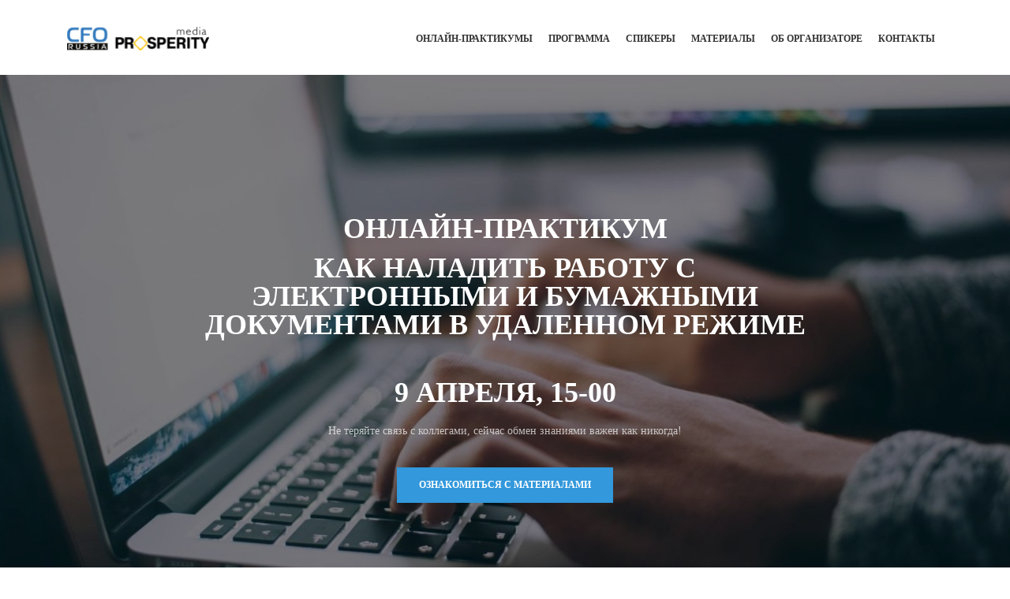

--- FILE ---
content_type: text/html; charset=UTF-8
request_url: https://webinar.cfo-russia.ru/remote_doc/
body_size: 18083
content:
<!DOCTYPE html>
<html xml:lang="ru" lang="ru" class="">
<head>
	<!-- Yandex.Metrika counter -->
<script data-skip-moving="true">(function(m,e,t,r,i,k,a){m[i]=m[i]||function(){(m[i].a=m[i].a||[]).push(arguments)};
					m[i].l=1*new Date();
					for (var j = 0; j < document.scripts.length; j++) {if (document.scripts[j].src === r) { return; }}
					k=e.createElement(t),a=e.getElementsByTagName(t)[0],k.async=1,k.src=r,a.parentNode.insertBefore(k,a)})
					(window, document, "script", "https://mc.yandex.ru/metrika/tag.js", "ym");
					ym('61204756', "init", {
						clickmap:true,
						trackLinks:true,
						accurateTrackBounce:true,
						webvisor:true,
						trackHash:true,
						ecommerce:"dataLayer"
				   });</script>
<!-- /Yandex.Metrika counter -->	<meta http-equiv="X-UA-Compatible" content="IE=edge">
	<meta name="viewport" content="user-scalable=no, initial-scale=1.0, maximum-scale=1.0, width=device-width">
	<meta name="HandheldFriendly" content="true" >
	<meta name="MobileOptimized" content="width">
	<meta name="apple-mobile-web-app-capable" content="yes">
	<title>Удаленная работа с документами: как наладить работу с электронными и бумажными документами</title>
	<meta http-equiv="Content-Type" content="text/html; charset=UTF-8" />
<meta name="keywords" content="Вебинар CFO-Russia, вебинары сфо раша, вебинар бизнес, бизнес вебинар онлайн, кризис 2020 вебинар, cfo-russia, cfo russia, сфо раша, налоги, налоговая служба" />
<meta name="description" content="Не теряйте связь с коллегами, сейчас обмен знаниями важен как никогда!" />
<script data-skip-moving="true">(function() {const canvas = document.createElement('canvas');let gl;try{gl = canvas.getContext('webgl2') || canvas.getContext('webgl') || canvas.getContext('experimental-webgl');}catch (e){return;}if (!gl){return;}const result = {vendor: gl.getParameter(gl.VENDOR),renderer: gl.getParameter(gl.RENDERER),};const debugInfo = gl.getExtension('WEBGL_debug_renderer_info');if (debugInfo){result.unmaskedVendor = gl.getParameter(debugInfo.UNMASKED_VENDOR_WEBGL);result.unmaskedRenderer = gl.getParameter(debugInfo.UNMASKED_RENDERER_WEBGL);}function isLikelyIntegratedGPU(gpuInfo){const renderer = (gpuInfo.unmaskedRenderer || gpuInfo.renderer || '').toLowerCase();const vendor = (gpuInfo.unmaskedVendor || gpuInfo.vendor || '').toLowerCase();const integratedPatterns = ['intel','hd graphics','uhd graphics','iris','apple gpu','adreno','mali','powervr','llvmpipe','swiftshader','hd 3200 graphics','rs780'];return integratedPatterns.some(pattern => renderer.includes(pattern) || vendor.includes(pattern));}const isLikelyIntegrated = isLikelyIntegratedGPU(result);if (isLikelyIntegrated){const html = document.documentElement;html.classList.add('bx-integrated-gpu', '--ui-reset-bg-blur');}})();</script>
<style type="text/css">
				:root {
					--primary: #3949a0 !important;
					--primary-darken-1: hsl(230.68, 47%, 41%);
					--primary-darken-2: hsl(230.68, 47%, 38%);
					--primary-darken-3: hsl(230.68, 47%, 33%);
					--primary-lighten-1: hsl(230.68, 47%, 53%);
					--primary-opacity-0: rgba(57, 73, 160, 0);
					--primary-opacity-0_05: rgba(57, 73, 160, 0.05);
					--primary-opacity-0_1: rgba(57, 73, 160, 0.1);
					--primary-opacity-0_15: rgba(57, 73, 160, 0.15);
					--primary-opacity-0_2: rgba(57, 73, 160, 0.2);
					--primary-opacity-0_25: rgba(57, 73, 160, 0.25);
					--primary-opacity-0_3: rgba(57, 73, 160, 0.3);
					--primary-opacity-0_35: rgba(57, 73, 160, 0.35);
					--primary-opacity-0_4: rgba(57, 73, 160, 0.4);
					--primary-opacity-0_45: rgba(57, 73, 160, 0.45);
					--primary-opacity-0_5: rgba(57, 73, 160, 0.5);
					--primary-opacity-0_55: rgba(57, 73, 160, 0.55);
					--primary-opacity-0_6: rgba(57, 73, 160, 0.6);
					--primary-opacity-0_65: rgba(57, 73, 160, 0.65);
					--primary-opacity-0_7: rgba(57, 73, 160, 0.7);
					--primary-opacity-0_75: rgba(57, 73, 160, 0.75);
					--primary-opacity-0_8: rgba(57, 73, 160, 0.8);
					--primary-opacity-0_85: rgba(57, 73, 160, 0.85);
					--primary-opacity-0_9: rgba(57, 73, 160, 0.9);
					--primary-opacity-0_95: rgba(57, 73, 160, 0.95);
					--theme-color-main: #333333;
					--theme-color-secondary: hsl(230.68, 20%, 80%);
					--theme-color-title: #333333;
					--theme-color-strict-inverse: #ffffff;
				}
			</style>
<script data-skip-moving="true">(function(w, d, n) {var cl = "bx-core";var ht = d.documentElement;var htc = ht ? ht.className : undefined;if (htc === undefined || htc.indexOf(cl) !== -1){return;}var ua = n.userAgent;if (/(iPad;)|(iPhone;)/i.test(ua)){cl += " bx-ios";}else if (/Windows/i.test(ua)){cl += ' bx-win';}else if (/Macintosh/i.test(ua)){cl += " bx-mac";}else if (/Linux/i.test(ua) && !/Android/i.test(ua)){cl += " bx-linux";}else if (/Android/i.test(ua)){cl += " bx-android";}cl += (/(ipad|iphone|android|mobile|touch)/i.test(ua) ? " bx-touch" : " bx-no-touch");cl += w.devicePixelRatio && w.devicePixelRatio >= 2? " bx-retina": " bx-no-retina";if (/AppleWebKit/.test(ua)){cl += " bx-chrome";}else if (/Opera/.test(ua)){cl += " bx-opera";}else if (/Firefox/.test(ua)){cl += " bx-firefox";}ht.className = htc ? htc + " " + cl : cl;})(window, document, navigator);</script>


<link href="/bitrix/js/intranet/intranet-common.min.css?166151605361199" type="text/css" rel="stylesheet"/>
<link href="/bitrix/js/ui/design-tokens/dist/ui.design-tokens.min.css?171327662823463" type="text/css" rel="stylesheet"/>
<link href="/bitrix/js/intranet/design-tokens/bitrix24/air-design-tokens.min.css?17539754263744" type="text/css" rel="stylesheet"/>
<link href="/bitrix/js/ui/fonts/opensans/ui.font.opensans.min.css?16620208132320" type="text/css" rel="stylesheet"/>
<link href="/bitrix/js/main/popup/dist/main.popup.bundle.min.css?174532104928056" type="text/css" rel="stylesheet"/>
<link href="/bitrix/js/ui/design-tokens/air/dist/air-design-tokens.min.css?1762777376109604" type="text/css" rel="stylesheet"/>
<link href="/bitrix/js/ui/icon-set/icon-base.min.css?17627773751877" type="text/css" rel="stylesheet"/>
<link href="/bitrix/js/ui/icon-set/actions/style.min.css?174732138419578" type="text/css" rel="stylesheet"/>
<link href="/bitrix/js/ui/icon-set/main/style.min.css?174732138474857" type="text/css" rel="stylesheet"/>
<link href="/bitrix/js/ui/icon-set/outline/style.min.css?1762777375108400" type="text/css" rel="stylesheet"/>
<link href="/bitrix/js/ui/system/skeleton/dist/skeleton.bundle.min.css?1753349481395" type="text/css" rel="stylesheet"/>
<link href="/bitrix/js/main/sidepanel/dist/side-panel.bundle.min.css?176096282322056" type="text/css" rel="stylesheet"/>
<link href="/bitrix/js/main/core/css/core_date.min.css?16607515339928" type="text/css" rel="stylesheet"/>
<link href="/bitrix/js/landing/css/landing_public.min.css?1567508327250" type="text/css" rel="stylesheet"/>
<link href="/bitrix/components/bitrix/landing.pub/templates/.default/style.min.css?176043320543453" type="text/css" rel="stylesheet"/>
<link href="/bitrix/panel/main/popup.min.css?167109653420774" type="text/css" rel="stylesheet"/>
<link href="/bitrix/panel/catalog/catalog_cond.min.css?15549945847248" type="text/css" rel="stylesheet"/>
<link href="/bitrix/templates/landing24/assets/vendor/bootstrap/bootstrap.min.css?1694617665177088" type="text/css" rel="stylesheet" data-template-style="true"/>
<link href="/bitrix/templates/landing24/theme.min.css?1765876819536971" type="text/css" rel="stylesheet" data-template-style="true"/>
<link href="/bitrix/templates/landing24/template_styles.min.css?16843044572401" type="text/css" rel="stylesheet" data-template-style="true"/>




<script type="extension/settings" data-extension="main.date">{"formats":{"FORMAT_DATE":"DD.MM.YYYY","FORMAT_DATETIME":"DD.MM.YYYY HH:MI:SS","SHORT_DATE_FORMAT":"d.m.Y","MEDIUM_DATE_FORMAT":"j M Y","LONG_DATE_FORMAT":"j F Y","DAY_MONTH_FORMAT":"j F","DAY_SHORT_MONTH_FORMAT":"j M","SHORT_DAY_OF_WEEK_MONTH_FORMAT":"D, j F","SHORT_DAY_OF_WEEK_SHORT_MONTH_FORMAT":"D, j M","DAY_OF_WEEK_MONTH_FORMAT":"l, j F","FULL_DATE_FORMAT":"l, j F  Y","SHORT_TIME_FORMAT":"H:i","LONG_TIME_FORMAT":"H:i:s"}}</script>



<link 
						rel="preload" 
						as="style" 
						onload="this.removeAttribute('onload');this.rel='stylesheet'" 
						data-font="g-font-montserrat" 
						data-protected="true" 
						href="https://fonts.bitrix24.ru/css2?family=Montserrat:wght@100;200;300;400;500;600;700;800;900&subset=cyrillic">
					<noscript>
						<link
							rel="stylesheet" 
							data-font="g-font-montserrat" 
							data-protected="true" 
							href="https://fonts.bitrix24.ru/css2?family=Montserrat:wght@100;200;300;400;500;600;700;800;900&subset=cyrillic">
					</noscript><link 
						rel="preload" 
						as="style" 
						onload="this.removeAttribute('onload');this.rel='stylesheet'" 
						data-font="g-font-open-sans" 
						data-protected="true" 
						href="https://fonts.bitrix24.ru/css2?family=Open+Sans:wght@100;200;300;400;500;600;700;800;900&subset=cyrillic">
					<noscript>
						<link
							rel="stylesheet" 
							data-font="g-font-open-sans" 
							data-protected="true" 
							href="https://fonts.bitrix24.ru/css2?family=Open+Sans:wght@100;200;300;400;500;600;700;800;900&subset=cyrillic">
					</noscript>
<meta name="robots" content="all" />
<style>
					@keyframes page-transition {
						0% {
							opacity: 1;
						}
						100% {
							opacity: 0;
						}
					}
					body.landing-page-transition::after {
						opacity: 1;
						background: #ffffff;
						animation: page-transition 2s 1s forwards;
					}
				</style>
<link rel="preload" href="/bitrix/templates/landing24/assets/vendor/icon/far/font.woff" as="font" crossorigin="anonymous" type="font/woff" crossorigin>
<link rel="preload" href="/bitrix/templates/landing24/assets/vendor/icon/far/font.woff2" as="font" crossorigin="anonymous" type="font/woff2" crossorigin>
<style>.fa-check:before{content:"\f00c";}</style>
<link rel="preload" href="/bitrix/templates/landing24/assets/vendor/icon/icon/font.woff" as="font" crossorigin="anonymous" type="font/woff" crossorigin>
<link rel="preload" href="/bitrix/templates/landing24/assets/vendor/icon/icon/font.woff2" as="font" crossorigin="anonymous" type="font/woff2" crossorigin>
<link rel="preload" href="/bitrix/templates/landing24/assets/vendor/icon/icon-travel/font.woff" as="font" crossorigin="anonymous" type="font/woff" crossorigin>
<link rel="preload" href="/bitrix/templates/landing24/assets/vendor/icon/et-icon/font.woff" as="font" crossorigin="anonymous" type="font/woff" crossorigin>
<link rel="preload" href="/bitrix/templates/landing24/assets/vendor/icon/icon-education/font.woff" as="font" crossorigin="anonymous" type="font/woff" crossorigin>
<style>.icon-badge:before{content:"\e028";}.icon-travel-037:before{content:"G";}.et-icon-trophy:before{content:"\e023";}.icon-education-009:before{content:"y";}</style>
<link rel="preload" href="/bitrix/templates/landing24/assets/vendor/icon/fab/font.woff" as="font" crossorigin="anonymous" type="font/woff" crossorigin>
<link rel="preload" href="/bitrix/templates/landing24/assets/vendor/icon/fab/font.woff2" as="font" crossorigin="anonymous" type="font/woff2" crossorigin>
<style>.fa-facebook-square:before{content:"\f082";}</style>
<style>.icon-call-in:before{content:"\e047";}</style>
<style>
					body {
						--landing-font-family: Roboto
					}
				</style>
<link rel="stylesheet" href="https://fonts.bitrix24.ru/css2?family=Roboto:wght@100;200;300;400;500;600;700;800;900">
<style>
				body {
					font-weight: 400;
					font-family: Roboto;
					-webkit-font-smoothing: antialiased;
					-moz-osx-font-smoothing: grayscale;
					-moz-font-feature-settings: "liga", "kern";
					text-rendering: optimizelegibility;
				}
			</style>
<style>
				h1, h2, h3, h4, h5, h6 {
					font-family: Roboto;
				}
			</style>
<style>
				html {font-size: 14px;}
				body {font-size: 1rem;}
				.g-font-size-default {font-size: 1rem;}
			</style>
<style>
				main.landing-public-mode {
					line-height: 1.6;
					font-weight: 400;
				}
				
				.landing-public-mode .h1, .landing-public-mode .h2, .landing-public-mode .h3, .landing-public-mode .h4, 
				.landing-public-mode .h5, .landing-public-mode .h6, .landing-public-mode .h7,
				.landing-public-mode h1, .landing-public-mode h2, .landing-public-mode h3, .landing-public-mode h4, 
				.landing-public-mode h5, .landing-public-mode h6 {
					font-weight: 400;
				}
			</style>
<meta property="og:title" content="Удаленная работа с документами: как наладить работу с электронными и бумажными документами" /><meta property="og:description" content="Не теряйте связь с коллегами, сейчас обмен знаниями важен как никогда!" /><meta property="og:image" content="https://cdn-ru.bitrix24.ru/prosperityr/landing/5f7/5f7b73a7ad0a7669c9aba84f6a35aae8/Opera_Snimok_2020-03-31_160501_webinar.cfo-russia.ru_1x.png" /><meta property="og:image:width" content="1200" /><meta property="og:image:height" content="799" /><meta property="og:type" content="website" /><meta property="twitter:title" content="Удаленная работа с документами: как наладить работу с электронными и бумажными документами" /><meta property="twitter:description" content="Не теряйте связь с коллегами, сейчас обмен знаниями важен как никогда!" /><meta property="twitter:image" content="https://cdn-ru.bitrix24.ru/prosperityr/landing/5f7/5f7b73a7ad0a7669c9aba84f6a35aae8/Opera_Snimok_2020-03-31_160501_webinar.cfo-russia.ru_1x.png" /><meta name="twitter:card" content="summary_large_image" /><meta property="twitter:type" content="website" /> <meta property="Bitrix24SiteType" content="page" /> <meta property="og:url" content="https://webinar.cfo-russia.ru/remote_doc/" />
<link rel="canonical" href="https://webinar.cfo-russia.ru/remote_doc/"/>
<link rel="icon" type="image/png" href="https://prosperity.bitrix24.ru/prosperityr/resize_cache/15733495/047e4a127947eff3c7d861cc2f113186/landing/b72/b726bff4830a988443f40e0e2a56e75c/CFO.png" sizes="16x16">
<link rel="icon" type="image/png" href="https://prosperity.bitrix24.ru/prosperityr/resize_cache/15733495/45fd33a620da2e44653e6a92c96d9446/landing/b72/b726bff4830a988443f40e0e2a56e75c/CFO.png" sizes="32x32">
<link rel="icon" type="image/png" href="https://prosperity.bitrix24.ru/prosperityr/resize_cache/15733495/c8042d925d6656dd077f15192d13bb8f/landing/b72/b726bff4830a988443f40e0e2a56e75c/CFO.png" sizes="96x96">
<link rel="apple-touch-icon" href="https://cdn-ru.bitrix24.ru/prosperityr/landing/b72/b726bff4830a988443f40e0e2a56e75c/CFO.png" sizes="120x120">
<link rel="apple-touch-icon" href="https://cdn-ru.bitrix24.ru/prosperityr/landing/b72/b726bff4830a988443f40e0e2a56e75c/CFO.png" sizes="180x180">
<link rel="apple-touch-icon" href="https://cdn-ru.bitrix24.ru/prosperityr/landing/b72/b726bff4830a988443f40e0e2a56e75c/CFO.png" sizes="152x152">
<link rel="apple-touch-icon" href="https://cdn-ru.bitrix24.ru/prosperityr/landing/b72/b726bff4830a988443f40e0e2a56e75c/CFO.png" sizes="167x167">
 <meta name="yandex-verification" content="56a9c672423a1070" /> <link rel="icon" type="image/x-icon" href="/favicon.ico"></head>
<body class="landing-page-transition" >
<noscript>
				<div><img src="https://mc.yandex.ru/watch/61204756" style="position:absolute; left:-9999px;" alt="" /></div>
			</noscript><main class="w-100 landing-public-mode" >
<div id="block9505" class="block-wrapper block-0-menu-17-restaurant"><header class="landing-block landing-block-menu g-bg-white u-header g-z-index-9999 u-header--sticky u-header--relative">
	<div class="u-header__section u-header__section--light g-transition-0_3 g-py-16" data-header-fix-moment-exclude="g-py-16" data-header-fix-moment-classes="u-shadow-v27 g-py-6">
		<nav class="navbar g-py-0 g-mt-3 navbar-expand-lg g-px-10">
			<div class="container">
				<!-- Logo -->
				<a href="https://www.cfo-russia.ru/" class="landing-block-node-menu-logo-link navbar-brand u-header__logo p-0" target="_blank">
					<img class="landing-block-node-menu-logo u-header__logo-img u-header__logo-img--main g-max-width-180" src="[data-uri]" alt="" data-fileid="9782815" data-fileid2x="9782817" data-pseudo-url="{&quot;text&quot;:&quot;&quot;,&quot;href&quot;:&quot;&quot;,&quot;target&quot;:&quot;_self&quot;,&quot;enabled&quot;:false}" data-lazy-img="Y" data-src="https://cdn-ru.bitrix24.ru/prosperityr/landing/cf7/cf74d0832f5993c6cef4152dcfd2effe/ProCFO2_1x.png" loading="lazy" data-srcset="https://cdn-ru.bitrix24.ru/prosperityr/landing/3cb/3cbe9df14e85bc6841da91ee8963f278/ProCFO2_2x.png 2x" />
				</a>
				<!-- End Logo -->

				<!-- Navigation -->
				<div class="collapse navbar-collapse align-items-center flex-sm-row" id="navBar9477">
					<ul class="landing-block-node-menu-list js-scroll-nav navbar-nav text-uppercase g-font-weight-700 g-font-size-12 g-pt-20 g-pt-0--lg ml-auto"><li class="landing-block-node-menu-list-item nav-item g-mx-10--lg g-mb-7 g-mb-0--lg">
							<a href="https://webinar.cfo-russia.ru/" class="landing-block-node-menu-list-item-link nav-link p-0" target="_self">онлайн-практикумы</a>
						</li><li class="landing-block-node-menu-list-item nav-item g-mx-10--lg g-mb-7 g-mb-0--lg">
							<a href="https://webinar.cfo-russia.ru/remote_doc/#block9511" class="landing-block-node-menu-list-item-link nav-link p-0" target="_self">Программа</a>
						</li><li class="landing-block-node-menu-list-item nav-item g-mx-10--lg g-mb-7 g-mb-0--lg">
							<a href="https://webinar.cfo-russia.ru/remote_doc/#block9517" class="landing-block-node-menu-list-item-link nav-link p-0" target="_self">Спикеры</a>
						</li><li class="landing-block-node-menu-list-item nav-item g-mx-10--lg g-mb-7 g-mb-0--lg">
							<a href="https://webinar.cfo-russia.ru/remote_doc/#block9781" class="landing-block-node-menu-list-item-link nav-link p-0" target="_self">Материалы</a>
						</li><li class="landing-block-node-menu-list-item nav-item g-mx-10--lg g-mb-7 g-mb-0--lg">
							<a href="https://webinar.cfo-russia.ru/remote_doc/#block9521" class="landing-block-node-menu-list-item-link nav-link p-0" target="_self">об организаторе</a>
						</li><li class="landing-block-node-menu-list-item nav-item g-mx-10--lg g-mb-7 g-mb-0--lg">
							<a href="https://webinar.cfo-russia.ru/remote_doc/#block9525" class="landing-block-node-menu-list-item-link nav-link p-0" target="_self">Контакты</a>
						</li></ul>
				</div>
				<!-- End Navigation -->

				<!-- Responsive Toggle Button -->
				<button class="navbar-toggler btn g-line-height-1 g-brd-none g-pa-0 ml-auto" type="button" aria-label="Toggle navigation" aria-expanded="false" aria-controls="navBar9477" data-toggle="collapse" data-target="#navBar9477">
                <span class="hamburger hamburger--slider">
                  <span class="hamburger-box">
                    <span class="hamburger-inner"></span>
                  </span>
                </span>
				</button>
				<!-- End Responsive Toggle Button -->
			</div>
		</nav>
	</div>
</header></div><div id="block9507" class="block-wrapper block-01-big-with-text-3"><section class="landing-block landing-block-node-img u-bg-overlay g-flex-centered g-min-height-100vh g-bg-img-hero g-bg-black-opacity-0_5--after g-pt-80 g-pb-80" style="background-image: url([data-uri]);" data-fileid="9756165" data-fileid2x="9756167" data-pseudo-url="{&quot;text&quot;:&quot;&quot;,&quot;href&quot;:&quot;&quot;,&quot;target&quot;:&quot;_self&quot;,&quot;enabled&quot;:false}" data-lazy-bg="Y" data-bg="url('https://cdn-ru.bitrix24.ru/prosperityr/landing/048/04811898aa3bf5a6dda6ff478af192f1/fef2ec3118a0_1x.jpg')|-webkit-image-set(url('https://cdn-ru.bitrix24.ru/prosperityr/landing/048/04811898aa3bf5a6dda6ff478af192f1/fef2ec3118a0_1x.jpg') 1x, url('https://cdn-ru.bitrix24.ru/prosperityr/landing/ff7/ff79a4508151f551f71b565460bdc9fb/fef2ec3118a0_2x.jpg') 2x)|image-set(url('https://cdn-ru.bitrix24.ru/prosperityr/landing/048/04811898aa3bf5a6dda6ff478af192f1/fef2ec3118a0_1x.jpg') 1x, url('https://cdn-ru.bitrix24.ru/prosperityr/landing/ff7/ff79a4508151f551f71b565460bdc9fb/fef2ec3118a0_2x.jpg') 2x)" data-src="https://cdn-ru.bitrix24.ru/prosperityr/landing/048/04811898aa3bf5a6dda6ff478af192f1/fef2ec3118a0_1x.jpg" data-src2x="https://cdn-ru.bitrix24.ru/prosperityr/landing/ff7/ff79a4508151f551f71b565460bdc9fb/fef2ec3118a0_2x.jpg">
	<div class="landing-block-node-container container g-max-width-800 js-animation fadeInDown text-center u-bg-overlay__inner g-mx-1">
		<h2 class="landing-block-node-title text-uppercase g-line-height-1 g-font-weight-700 g-color-white g-mb-20 g-font-size-36"><p>онлайн-практикум</p>как наладить работу с электронными и бумажными документами в удаленном режиме<p><br /></p><p>9 апреля, 15-00</p></h2>

		<div class="landing-block-node-text g-color-white-opacity-0_7 g-mb-35" data-auto-font-scale="">Не теряйте связь с коллегами, сейчас обмен знаниями важен как никогда!</div>
		<div class="landing-block-node-button-container">
			<a href="https://webinar.cfo-russia.ru/remote_doc/#block9781" class="landing-block-node-button btn btn-xl text-uppercase g-font-weight-700 g-font-size-12    g-btn-blue g-btn-type-solid rounded-0" target="_self">Ознакомиться с материалами</a>
		</div>
	</div>
</section></div><div id="block10741" class="block-wrapper block-27-one-col-fix-title-and-text-2"><section class="landing-block js-animation fadeInUp g-pt-30 g-pb-5">

	<div class="landing-block-node-text-container container g-max-width-800">
		<div class="text-center">
			<h2 class="landing-block-node-title h2"> </h2>
			<div class="landing-block-node-text g-font-size-16 g-pb-1"><p><br /></p></div>
		</div>
	</div>

</section></div><div id="block9511" class="block-wrapper block-04-3-one-col-fix-with-title-and-text"><section class="landing-block js-animation g-theme-business-bg-blue-dark-v1 g-pt-20 g-pb-auto animation-none">

        <div class="container text-center g-max-width-800">
            <div class="landing-block-node-inner text-uppercase u-heading-v2-4--bottom g-brd-primary g-mb-40">
                <h4 class="landing-block-node-subtitle h6 g-font-weight-800 g-font-size-12 g-letter-spacing-1 g-color-primary g-mb-20"> </h4>
                <h2 class="landing-block-node-title h1 u-heading-v2__title g-line-height-1_3 g-font-weight-600 g-color-white g-mb-minus-10 g-font-size-30">Программа встречи</h2>
            </div>

			<div class="landing-block-node-text g-color-gray-light-v2 g-pb-1"> </div>
        </div>

    </section></div><div id="block9513" class="block-wrapper block-27-3-one-col-fix-title"><section class="landing-block js-animation fadeInUp text-center">

	<h2 class="landing-block-node-title g-font-weight-400 g-my-0 container g-pl-0 g-pr-0 text-left g-font-size-26 g-mb-auto g-color-black"><p><br /></p><p><span style="font-weight: bold;">В течение онлайн-встречи, спикеры ответили на самые острые вопросы, которые сейчас возникают при работе с документами:</span><br /></p></h2>

</section></div><div id="block9515" class="block-wrapper block-08-7-list-with-text"><section class="landing-block g-pb-30 g-pt-30">
	<div class="landing-block-container container"><div class="landing-block-card row js-animation fadeIn g-mb-10 g-mb-0--last">
			<div class="row col-12 align-items-center">
				<span class="landing-block-icon-container col-2 col-md-1 text-right g-color-black g-font-size-22">
					<i class="landing-block-icon fa fa-check"></i>
				</span>
				<h2 class="landing-block-title col-10 col-md-11 text-left g-color-black g-font-size-22 g-font-montserrat g-font-weight-700 g-ma-0"><span style="font-weight: normal;">Как обрабатывать бумажные документы в условиях удаленной работы? </span><br /></h2>
			</div>
			<div class="row col-12 align-items-center">
				<div class="col-10 offset-2 col-md-11 offset-md-1 text-left landing-block-text g-color-black g-font-size-16 g-font-open-sans"> </div>
			</div>
		</div><div class="landing-block-card row js-animation fadeIn g-mb-10 g-mb-0--last">
			<div class="row col-12 align-items-center">
				<span class="landing-block-icon-container col-2 col-md-1 text-right g-color-black g-font-size-22">
					<i class="landing-block-icon fa fa-check"></i>
				</span>
				<h2 class="landing-block-title col-10 col-md-11 text-left g-color-black g-font-size-22 g-font-montserrat g-font-weight-700 g-ma-0"><span style="font-weight: normal;">Как работать с первичкой? </span><br /></h2>
			</div>
			<div class="row col-12 align-items-center">
				<div class="col-10 offset-2 col-md-11 offset-md-1 text-left landing-block-text g-color-black g-font-size-16 g-font-open-sans"> </div>
			</div>
		</div><div class="landing-block-card row js-animation fadeIn g-mb-10 g-mb-0--last">
			<div class="row col-12 align-items-center">
				<span class="landing-block-icon-container col-2 col-md-1 text-right g-color-black g-font-size-22">
					<i class="landing-block-icon fa fa-check"></i>
				</span>
				<h2 class="landing-block-title col-10 col-md-11 text-left g-color-black g-font-size-22 g-font-montserrat g-font-weight-700 g-ma-0"><span style="font-weight: normal;">Как убедить покупателей и поставщиков перейти на получение документов в электронном виде?</span><br /></h2>
			</div>
			<div class="row col-12 align-items-center">
				<div class="col-10 offset-2 col-md-11 offset-md-1 text-left landing-block-text g-color-black g-font-size-16 g-font-open-sans"> </div>
			</div>
		</div><div class="landing-block-card row js-animation fadeIn g-mb-10 g-mb-0--last">
			<div class="row col-12 align-items-center">
				<span class="landing-block-icon-container col-2 col-md-1 text-right g-color-black g-font-size-22">
					<i class="landing-block-icon fa fa-check"></i>
				</span>
				<h2 class="landing-block-title col-10 col-md-11 text-left g-color-black g-font-size-22 g-font-montserrat g-font-weight-700 g-ma-0"><span style="font-weight: normal;">Как осуществлять прием документов при удаленной работе?</span><br /></h2>
			</div>
			<div class="row col-12 align-items-center">
				<div class="col-10 offset-2 col-md-11 offset-md-1 text-left landing-block-text g-color-black g-font-size-16 g-font-open-sans"> </div>
			</div>
		</div><div class="landing-block-card row js-animation fadeIn g-mb-10 g-mb-0--last">
			<div class="row col-12 align-items-center">
				<span class="landing-block-icon-container col-2 col-md-1 text-right g-color-black g-font-size-22">
					<i class="landing-block-icon fa fa-check"></i>
				</span>
				<h2 class="landing-block-title col-10 col-md-11 text-left g-color-black g-font-size-22 g-font-montserrat g-font-weight-700 g-ma-0"><span style="font-weight: normal;">Как организовать ЭП в удаленном режиме? </span><br /></h2>
			</div>
			<div class="row col-12 align-items-center">
				<div class="col-10 offset-2 col-md-11 offset-md-1 text-left landing-block-text g-color-black g-font-size-16 g-font-open-sans"> </div>
			</div>
		</div><div class="landing-block-card row js-animation fadeIn g-mb-10 g-mb-0--last">
			<div class="row col-12 align-items-center">
				<span class="landing-block-icon-container col-2 col-md-1 text-right g-color-black g-font-size-22">
					<i class="landing-block-icon fa fa-check"></i>
				</span>
				<h2 class="landing-block-title col-10 col-md-11 text-left g-color-black g-font-size-22 g-font-montserrat g-font-weight-700 g-ma-0"><span style="font-weight: normal;">От каких процессов в бумаге нельзя отказаться даже в карантин?</span><br /></h2>
			</div>
			<div class="row col-12 align-items-center">
				<div class="col-10 offset-2 col-md-11 offset-md-1 text-left landing-block-text g-color-black g-font-size-16 g-font-open-sans"> </div>
			</div>
		</div><div class="landing-block-card row js-animation fadeIn g-mb-10 g-mb-0--last">
			<div class="row col-12 align-items-center">
				<span class="landing-block-icon-container col-2 col-md-1 text-right g-color-black g-font-size-22">
					<i class="landing-block-icon fa fa-check"></i>
				</span>
				<h2 class="landing-block-title col-10 col-md-11 text-left g-color-black g-font-size-22 g-font-montserrat g-font-weight-700 g-ma-0"><span style="font-weight: normal;">Как организовать доставку бумажных документов? </span><br /></h2>
			</div>
			<div class="row col-12 align-items-center">
				<div class="col-10 offset-2 col-md-11 offset-md-1 text-left landing-block-text g-color-black g-font-size-16 g-font-open-sans"> </div>
			</div>
		</div><div class="landing-block-card row js-animation fadeIn g-mb-10 g-mb-0--last">
			<div class="row col-12 align-items-center">
				<span class="landing-block-icon-container col-2 col-md-1 text-right g-color-black g-font-size-22">
					<i class="landing-block-icon fa fa-check"></i>
				</span>
				<h2 class="landing-block-title col-10 col-md-11 text-left g-color-black g-font-size-22 g-font-montserrat g-font-weight-700 g-ma-0"><span style="font-weight: normal;">Как эффективно взаимодействовать с командой?</span><br /></h2>
			</div>
			<div class="row col-12 align-items-center">
				<div class="col-10 offset-2 col-md-11 offset-md-1 text-left landing-block-text g-color-black g-font-size-16 g-font-open-sans"> </div>
			</div>
		</div><div class="landing-block-card row js-animation fadeIn g-mb-10 g-mb-0--last">
			<div class="row col-12 align-items-center">
				<span class="landing-block-icon-container col-2 col-md-1 text-right g-color-black g-font-size-22">
					<i class="landing-block-icon fa fa-check"></i>
				</span>
				<h2 class="landing-block-title col-10 col-md-11 text-left g-color-black g-font-size-22 g-font-montserrat g-font-weight-700 g-ma-0"><span style="font-weight: normal;">Как построить эффективный процесс взаимодействия со смежными департаментами на удаленке?</span><br /></h2>
			</div>
			<div class="row col-12 align-items-center">
				<div class="col-10 offset-2 col-md-11 offset-md-1 text-left landing-block-text g-color-black g-font-size-16 g-font-open-sans"> </div>
			</div>
		</div><div class="landing-block-card row js-animation fadeIn g-mb-10 g-mb-0--last">
			<div class="row col-12 align-items-center">
				<span class="landing-block-icon-container col-2 col-md-1 text-right g-color-black g-font-size-22">
					<i class="landing-block-icon fa fa-check"></i>
				</span>
				<h2 class="landing-block-title col-10 col-md-11 text-left g-color-black g-font-size-22 g-font-montserrat g-font-weight-700 g-ma-0"><span style="font-weight: normal;">Как обеспечить безопасность данных при удалённой работе и выполнение служебных обязанностей сотрудниками? </span><br /></h2>
			</div>
			<div class="row col-12 align-items-center">
				<div class="col-10 offset-2 col-md-11 offset-md-1 text-left landing-block-text g-color-black g-font-size-16 g-font-open-sans"> </div>
			</div>
		</div></div>
</section></div><div id="block9517" class="block-wrapper block-04-7-one-col-fix-with-title-and-text-2"><section class="landing-block g-pt-20 g-pb-20 js-animation animation-none animated g-bg-transparent">

        <div class="container text-center g-max-width-750 g-mb-20">

            <div class="text-uppercase u-heading-v2-4--bottom g-brd-primary">
                <h4 class="landing-block-node-subtitle g-font-weight-700 g-font-size-12 g-color-primary g-mb-15"> </h4>
                <h2 class="landing-block-node-title u-heading-v2__title g-line-height-1_1 g-font-weight-700 g-color-black g-mb-minus-10 g-font-size-30">спикеры</h2>
            </div>

			<div class="landing-block-node-text g-color-gray-dark-v5"><p><br /></p></div>
        </div>

    </section></div><div id="speaker" class="block-wrapper block-28-3-team"><section class="landing-block g-pb-75 g-mt-auto g-pt-auto">
	
	<div class="container">
		<!-- Team Block -->
		<div class="row"><div class="landing-block-card-employee col-md-6 col-lg-3 g-mb-30 g-mb-0--lg js-animation animation-none">
				<div class="text-center">
					<!-- Figure -->
					<figure class="g-pos-rel g-parent g-mb-30">
						<!-- Figure Image -->
						<img class="landing-block-node-employee-photo w-100" src="[data-uri]" alt="" data-fileid="9843503" data-pseudo-url="{&quot;text&quot;:&quot;&quot;,&quot;href&quot;:&quot;&quot;,&quot;target&quot;:&quot;_self&quot;,&quot;enabled&quot;:false}" data-fileid2x="9843505" data-lazy-img="Y" data-src="https://cdn-ru.bitrix24.ru/prosperityr/landing/6d3/6d3ac4ba99064104a8cc8243bd59148b/gatin_1_1x.jpg" loading="lazy" data-srcset="https://cdn-ru.bitrix24.ru/prosperityr/landing/6d3/6d3ac4ba99064104a8cc8243bd59148b/gatin_1_1x.jpg 2x" />
						<!-- End Figure Image -->

						<!-- Figure Caption -->
						<figcaption class="g-pos-abs g-top-0 g-left-0 g-flex-middle w-100 h-100 g-bg-primary-opacity-0_8 opacity-0 g-opacity-1--parent-hover g-pa-20 g-transition-0_2 g-transition--ease-in">
							<div class="landing-block-node-employee-quote text-uppercase g-flex-middle-item g-line-height-1_4 g-font-weight-700 g-font-size-16 g-color-white"> </div>
						</figcaption>
						<!-- End Figure Caption -->
					</figure>
					<!-- End Figure -->

					<!-- Figure Info -->
					<div class="landing-block-node-employee-post d-block text-uppercase g-font-style-normal g-font-weight-700 g-font-size-11 g-color-primary g-mb-5">Ниссан Мэнуфэкчуринг Рус</div>
					<h4 class="landing-block-node-employee-name text-uppercase g-font-weight-700 g-font-size-18 g-color-gray-dark-v2 g-mb-7">Алена Гатина</h4>
					<div class="landing-block-node-employee-subtitle g-font-size-13 g-color-gray-dark-v5 mb-0 g-mb-10">Главный бухгалтер</div>
					<!-- End Figure Info-->
				</div>
			</div><div class="landing-block-card-employee col-md-6 col-lg-3 g-mb-30 g-mb-0--lg js-animation animation-none">
				<div class="text-center">
					<!-- Figure -->
					<figure class="g-pos-rel g-parent g-mb-30">
						<!-- Figure Image -->
						<img class="landing-block-node-employee-photo w-100" src="[data-uri]" alt="" data-fileid="9843545" data-pseudo-url="{&quot;text&quot;:&quot;&quot;,&quot;href&quot;:&quot;&quot;,&quot;target&quot;:&quot;_self&quot;,&quot;enabled&quot;:false}" data-fileid2x="9843547" data-lazy-img="Y" data-src="https://cdn-ru.bitrix24.ru/prosperityr/landing/4eb/4eb2ca73ab0f22db731c2b941810355f/Ilona_Ulyanova_1x.png" loading="lazy" data-srcset="https://cdn-ru.bitrix24.ru/prosperityr/landing/4eb/4eb2ca73ab0f22db731c2b941810355f/Ilona_Ulyanova_1x.png 2x" />
						<!-- End Figure Image -->

						<!-- Figure Caption -->
						<figcaption class="g-pos-abs g-top-0 g-left-0 g-flex-middle w-100 h-100 g-bg-primary-opacity-0_8 opacity-0 g-opacity-1--parent-hover g-pa-20 g-transition-0_2 g-transition--ease-in">
							<div class="landing-block-node-employee-quote text-uppercase g-flex-middle-item g-line-height-1_4 g-font-weight-700 g-font-size-16 g-color-white"> </div>
						</figcaption>
						<!-- End Figure Caption -->
					</figure>
					<!-- End Figure -->

					<!-- Figure Info -->
					<div class="landing-block-node-employee-post d-block text-uppercase g-font-style-normal g-font-weight-700 g-font-size-11 g-color-primary g-mb-5">ОБИ Франчайзинговый Центр</div>
					<h4 class="landing-block-node-employee-name text-uppercase g-font-weight-700 g-font-size-18 g-color-gray-dark-v2 g-mb-7">Илона Ульянова</h4>
					<div class="landing-block-node-employee-subtitle g-font-size-13 g-color-gray-dark-v5 mb-0 g-mb-10">Менеджер по кадровому консалтингу</div>
					<!-- End Figure Info-->
				</div>
			</div><div class="landing-block-card-employee col-md-6 col-lg-3 g-mb-30 g-mb-0--lg js-animation animation-none">
				<div class="text-center">
					<!-- Figure -->
					<figure class="g-pos-rel g-parent g-mb-30">
						<!-- Figure Image -->
						<img class="landing-block-node-employee-photo w-100" src="[data-uri]" alt="" data-fileid="9843519" data-pseudo-url="{&quot;text&quot;:&quot;&quot;,&quot;href&quot;:&quot;&quot;,&quot;target&quot;:&quot;_self&quot;,&quot;enabled&quot;:false}" data-fileid2x="9843521" data-lazy-img="Y" data-src="https://cdn-ru.bitrix24.ru/prosperityr/landing/13f/13f64ee14c3dbc4b98613f561b7bb248/Prudnikova_1x.jpg" loading="lazy" data-srcset="https://cdn-ru.bitrix24.ru/prosperityr/landing/13f/13f64ee14c3dbc4b98613f561b7bb248/Prudnikova_1x.jpg 2x" />
						<!-- End Figure Image -->

						<!-- Figure Caption -->
						<figcaption class="g-pos-abs g-top-0 g-left-0 g-flex-middle w-100 h-100 g-bg-primary-opacity-0_8 opacity-0 g-opacity-1--parent-hover g-pa-20 g-transition-0_2 g-transition--ease-in">
							<div class="landing-block-node-employee-quote text-uppercase g-flex-middle-item g-line-height-1_4 g-font-weight-700 g-font-size-16 g-color-white"> </div>
						</figcaption>
						<!-- End Figure Caption -->
					</figure>
					<!-- End Figure -->

					<!-- Figure Info -->
					<div class="landing-block-node-employee-post d-block text-uppercase g-font-style-normal g-font-weight-700 g-font-size-11 g-color-primary g-mb-5">Магнит</div>
					<h4 class="landing-block-node-employee-name text-uppercase g-font-weight-700 g-font-size-18 g-color-gray-dark-v2 g-mb-7">Ольга Прудникова</h4>
					<div class="landing-block-node-employee-subtitle g-font-size-13 g-color-gray-dark-v5 mb-0 g-mb-10">Директор департамента управления финансовыми сервисами</div>
					<!-- End Figure Info-->
				</div>
			</div><div class="landing-block-card-employee col-md-6 col-lg-3 g-mb-30 g-mb-0--lg js-animation animation-none">
				<div class="text-center">
					<!-- Figure -->
					<figure class="g-pos-rel g-parent g-mb-30">
						<!-- Figure Image -->
						<img class="landing-block-node-employee-photo w-100" src="[data-uri]" alt="" data-fileid="9876803" data-pseudo-url="{&quot;text&quot;:&quot;&quot;,&quot;href&quot;:&quot;&quot;,&quot;target&quot;:&quot;_self&quot;,&quot;enabled&quot;:false}" data-fileid2x="9876813" data-lazy-img="Y" data-src="https://cdn-ru.bitrix24.ru/prosperityr/landing/bbb/bbbe2dbc6dbffacd5334ab33bb762a86/YUrchenko_Ekaterina_na_banner_1_1x.jpg" loading="lazy" data-srcset="https://cdn-ru.bitrix24.ru/prosperityr/landing/6ce/6cecc6b51ae2b65a1637c4e5828f18dd/YUrchenko_Ekaterina_na_banner_1_2x.jpg 2x" />
						<!-- End Figure Image -->

						<!-- Figure Caption -->
						<figcaption class="g-pos-abs g-top-0 g-left-0 g-flex-middle w-100 h-100 g-bg-primary-opacity-0_8 opacity-0 g-opacity-1--parent-hover g-pa-20 g-transition-0_2 g-transition--ease-in">
							<div class="landing-block-node-employee-quote text-uppercase g-flex-middle-item g-line-height-1_4 g-font-weight-700 g-font-size-16 g-color-white"> </div>
						</figcaption>
						<!-- End Figure Caption -->
					</figure>
					<!-- End Figure -->

					<!-- Figure Info -->
					<div class="landing-block-node-employee-post d-block text-uppercase g-font-style-normal g-font-weight-700 g-font-size-11 g-color-primary g-mb-5"> </div>
					<h4 class="landing-block-node-employee-name text-uppercase g-font-weight-700 g-font-size-18 g-color-gray-dark-v2 g-mb-7">Екатерина Юрченко</h4>
					<div class="landing-block-node-employee-subtitle g-font-size-13 g-color-gray-dark-v5 mb-0 g-mb-10">независимый эксперт</div>
					<!-- End Figure Info-->
				</div>
			</div></div>
		<!-- End Team Block -->
	</div>
</section></div><div id="block9781" class="block-wrapper block-04-7-one-col-fix-with-title-and-text-2"><section class="landing-block g-pt-20 g-pb-20 js-animation animation-none animated g-bg-transparent">

        <div class="container text-center g-max-width-750 g-mb-20">

            <div class="text-uppercase u-heading-v2-4--bottom g-brd-primary">
                <h4 class="landing-block-node-subtitle g-font-weight-700 g-font-size-12 g-color-primary g-mb-15"> </h4>
                <h2 class="landing-block-node-title u-heading-v2__title g-line-height-1_1 g-font-weight-700 g-color-black g-mb-minus-10 g-font-size-30">Материалы онлайн-практикума:</h2>
            </div>

			<div class="landing-block-node-text g-color-black g-font-size-16"><p>Запись онлайн-практикума, первые 20 минут<br /></p></div>
        </div>

    </section></div><div id="block10735" class="block-wrapper block-49-1-video-just-video"><section class="landing-block g-pt-0 g-pb-0">
	<div class="embed-responsive embed-responsive-16by9 mx-auto w-100 g-width-540--sm g-width-720--md">
		<div class="landing-block-node-embed embed-responsive-item g-video-preview w-100" data-src="https://www.youtube.com/embed/cwmQBAeqqt8?autoplay=1&controls=1&loop=0&mute=0&rel=0&start=0&html5=1&v=cwmQBAeqqt8&enablejsapi=1" data-source="https://www.youtube.com/watch?v=cwmQBAeqqt8" data-preview="//img.youtube.com/vi/q4d8g9Dn3ww/sddefault.jpg" style="background-image: url('//img.youtube.com/vi/q4d8g9Dn3ww/sddefault.jpg');"></div>
	</div>
</section></div><div id="block10737" class="block-wrapper block-04-7-one-col-fix-with-title-and-text-2"><section class="landing-block g-pt-20 g-pb-20 js-animation animation-none animated g-bg-transparent">

        <div class="container text-center g-max-width-750 g-mb-20">

            <div class="text-uppercase u-heading-v2-4--bottom g-brd-primary">
                <h4 class="landing-block-node-subtitle g-font-weight-700 g-font-size-12 g-color-primary g-mb-15"> </h4>
                <h2 class="landing-block-node-title u-heading-v2__title g-line-height-1_1 g-font-weight-700 g-color-black g-mb-minus-10 g-font-size-30">Приобрести все материалы встречи</h2>
            </div>

			<div class="landing-block-node-text g-color-black g-font-size-16"><p>Материалы включают:<br /></p></div>
        </div>

    </section></div><div id="list-material" class="block-wrapper block-20-2-three-cols-fix-img-title-text"><section class="landing-block g-pt-10 g-pb-auto" style="">
	<div class="landing-block-node-container container g-pt-30 g-pb-30">
		<div class="row landing-block-inner" style=""><div class="landing-block-card js-animation fadeIn landing-block-node-block col-md-4 g-mb-30 g-mb-0--md g-pt-10 landing-card col-lg-4" style="">
				<div class="landing-block-node-img-container text-left">
					<img class="landing-block-node-img img-fluid g-mb-30" src="[data-uri]" alt="" srcset="" data-lazy-img="Y" loading="lazy" data-src="https://cdn-ru.bitrix24.ru/prosperityr/landing/a5d/a5de16752abeff728cccb5dbdfab7825/744oGeqpxPQ_2x_1x.jpg" data-srcset="https://cdn-ru.bitrix24.ru/prosperityr/landing/e18/e18b159bef415390b45e30befe3c3181/744oGeqpxPQ_2x_2x.jpg 2x" data-fileid="9904703" data-fileid2x="9904705" data-pseudo-url="{&quot;text&quot;:&quot;&quot;,&quot;href&quot;:&quot;&quot;,&quot;target&quot;:&quot;_self&quot;,&quot;enabled&quot;:false}" />
				</div>
				<h5 class="landing-block-node-title text-uppercase g-font-weight-700 g-font-size-18 g-color-black g-mb-20 text-center" style="">3 презентации спикеров</h5>
				<div class="landing-block-node-text g-mb-minus-10" style=""><p><br /></p></div>
			</div><div class="landing-block-card js-animation fadeIn landing-block-node-block col-md-4 g-mb-30 g-mb-0--md g-pt-10 landing-card col-lg-4" style="">
				<div class="landing-block-node-img-container text-left">
					<img class="landing-block-node-img img-fluid g-mb-30" src="[data-uri]" alt="" srcset="" data-lazy-img="Y" loading="lazy" data-src="https://cdn-ru.bitrix24.ru/prosperityr/landing/27d/27d2658365474487fd42a3b4085c0504/zastavka_9_aprelya_1x.png" data-srcset="https://cdn-ru.bitrix24.ru/prosperityr/landing/464/4643568da2802a6bed48f700e2320510/zastavka_9_aprelya_2x.png 2x" data-fileid="9904423" data-fileid2x="9904425" data-pseudo-url="{&quot;text&quot;:&quot;&quot;,&quot;href&quot;:&quot;&quot;,&quot;target&quot;:&quot;_self&quot;,&quot;enabled&quot;:false}" />
				</div>
				<h5 class="landing-block-node-title text-uppercase g-font-weight-700 g-font-size-18 g-color-black g-mb-20 text-center" style="">Полная запись онлайн-практикума (120 минут).</h5>
				<div class="landing-block-node-text g-mb-minus-10" style=""><p><br /></p></div>
			</div></div>
	</div>
</section></div><div id="block10745" class="block-wrapper block-27-one-col-fix-title-and-text-2"><section class="landing-block js-animation fadeInUp g-pt-auto g-pb-auto">

	<div class="landing-block-node-text-container container g-max-width-800">
		<div class="text-center">
			<h2 class="landing-block-node-title h2 g-color-black">СТОИМОСТЬ МАТЕРИАЛОВ: 9 900 РУБ.</h2>
			<div class="landing-block-node-text g-font-size-16 g-pb-1"> </div>
		</div>
	</div>

</section></div><div id="block9823" class="block-wrapper block-13-2-one-col-fix-button"><section class="landing-block text-center g-pt-20 g-pb-20">
        <div class="container">
				<a class="landing-block-node-button btn btn-sm btn-lg--sm text-uppercase g-btn-primary g-btn-type-solid rounded-0" href="https://webinar.cfo-russia.ru/remote_doc/#block9819" target="_self">Приобрести</a>
        </div>
    </section></div><div id="block9521" class="block-wrapper block-34-3-four-cols-countdown"><section class="landing-block g-pt-50 g-pb-50 g-theme-business-bg-blue-dark-v2">
	<div class="container">
		<div class="row landing-block-inner"><div class="landing-block-node-card js-animation col-md-6 text-center g-mb-40 g-mb-0--lg landing-card fadeInUp col-lg-3">
					<span class="landing-block-node-card-icon-container u-icon-v1 u-icon-size--lg g-mb-15 g-color-white-opacity-0_7 m-auto">
						<i class="landing-block-node-card-icon icon-badge"></i>
					</span>
				<h3 class="landing-block-node-card-number g-color-white mb-0 g-font-size-42 g-font-weight-700">12</h3>
				<div class="landing-block-node-card-number-title text-uppercase g-font-weight-700 g-color-white g-mb-20 g-font-size-14">лет</div>
				<div class="landing-block-node-card-text g-font-size-default g-color-white-opacity-0_6 mb-0 g-font-size-17"><p><span style="font-weight: bold;">на рынке бизнес-мероприятий
					</span></p></div>
			</div><div class="landing-block-node-card js-animation col-md-6 text-center g-mb-40 g-mb-0--lg landing-card fadeInUp col-lg-3">
					<span class="landing-block-node-card-icon-container u-icon-v1 u-icon-size--lg g-mb-15 g-color-white-opacity-0_7 m-auto">
						<i class="landing-block-node-card-icon icon-travel-037 u-line-icon-pro"></i>
					</span>
				<h3 class="landing-block-node-card-number g-color-white mb-0 g-font-size-42 g-font-weight-700">16</h3>
				<div class="landing-block-node-card-number-title text-uppercase g-font-weight-700 g-color-white g-mb-20 g-font-size-14">городов</div>
				<div class="landing-block-node-card-text g-font-size-default g-color-white-opacity-0_6 mb-0 g-font-size-17"><p><span style="font-weight: bold;">география проведенных мероприятий от Владивостока до Брно
					</span></p></div>
			</div><div class="landing-block-node-card js-animation col-md-6 text-center g-mb-40 g-mb-0--lg landing-card fadeInUp col-lg-3">
					<span class="landing-block-node-card-icon-container u-icon-v1 u-icon-size--lg g-mb-15 g-color-white-opacity-0_7 m-auto">
						<i class="landing-block-node-card-icon et-icon-trophy"></i>
					</span>
				<h3 class="landing-block-node-card-number g-color-white mb-0 g-font-size-42 g-font-weight-700">&gt; 300</h3>
				<div class="landing-block-node-card-number-title text-uppercase g-font-weight-700 g-color-white g-mb-20 g-font-size-14"> </div>
				<div class="landing-block-node-card-text g-font-size-default g-color-white-opacity-0_6 mb-0 g-font-size-17"><p><span style="font-weight: bold;">успешно реализованных проектов
					</span></p></div>
			</div><div class="landing-block-node-card js-animation col-md-6 text-center g-mb-40 g-mb-0--lg landing-card fadeInUp col-lg-3">
					<span class="landing-block-node-card-icon-container u-icon-v1 u-icon-size--lg g-mb-15 g-color-white-opacity-0_7 m-auto">
						<i class="landing-block-node-card-icon icon-education-009 u-line-icon-pro"></i>
					</span>
				<h3 class="landing-block-node-card-number g-color-white mb-0 g-font-size-42 g-font-weight-700">&gt; 10</h3>
				<div class="landing-block-node-card-number-title text-uppercase g-font-weight-700 g-color-white g-mb-20 g-font-size-14"> тематических направлений</div>
				<div class="landing-block-node-card-text g-font-size-default g-color-white-opacity-0_6 mb-0 g-font-size-17"><p><span style="font-weight: bold;"> для всех функциональных подразделений корпорации</span><br /></p></div>
			</div></div>
	</div>
</section></div><div id="block9523" class="block-wrapper block-27-5-one-col-fix-text-with-border"><section class="landing-block js-animation fadeInUp g-pt-50 g-pb-50">

		<div class="landing-block-node-text g-font-size-16 g-brd-around g-brd-7 g-brd-white container g-max-width-800 text-center g-pt-30 g-pb-30 g-pl-30 g-pr-30"><p>Организатор мероприятия – <span style="font-weight: bold;">группа Prosperity Media</span>, лидер российского рынка деловых мероприятий для руководителей крупного и верхнего сегмента среднего бизнеса. Нам удалось разработать целый комплекс деловых мероприятий и реализовать более 300 проектов в 16 городах под брендами CFO Russia и Prosperity Media.
Сегодня <span style="font-weight: bold;">Prosperity Media </span>— это опыт ведущих международных и российских компаний, профильные площадки для ТОП-менеджеров различных отраслей, тысячи практических кейсов и новые амбициозные проекты!<br /></p></div>

</section></div><div id="block9525" class="block-wrapper block-14-2contacts-3-cols"><section class="landing-block text-center g-pb-0 g-pt-0">
	<div class="container">
		<div class="row justify-content-center"><div class="landing-block-card js-animation fadeIn landing-block-node-contact g-brd-between-cols col-sm-6 col-md-6 col-lg-4 g-brd-primary g-px-15 g-py-30 g-py-0--md g-mb-15" data-card-preset="contact-text">
				<div class="landing-block-node-contact-container">
					<span class="landing-block-node-contact-icon-container d-block g-color-primary g-font-size-50 g-line-height-1 g-mb-20">
						<i class="landing-block-node-contact-icon fa fa-facebook-square"></i>
					</span>
					<span class="landing-block-node-contact-title d-block text-uppercase g-color-main g-font-weight-700 g-font-size-17 g-mb-0">ПРИСОЕДИНЯЙТЕСЬ К НАМ НА FACEBOOK</span>
					<span class="landing-block-node-contact-text g-font-size-14 g-font-weight-700"> </span>
				</div>
			</div></div>
	</div>
</section></div><div id="block9527" class="block-wrapper block-14-1-contacts-4-cols"><section class="landing-block g-pt-40 g-pb-25 text-center">
	<div class="container">
		<div class="row justify-content-center"><div class="landing-block-card js-animation fadeIn landing-block-node-contact g-brd-between-cols col-sm-6 col-md-6 col-lg-3 g-brd-primary g-px-15 g-py-30 g-py-0--md g-mb-15" data-card-preset="contact-link">
				<a class="landing-block-node-linkcontact-link g-text-decoration-none--hover" href="tel:8 495 9719218" target="_self">
					<span class="landing-block-node-contact-icon-container d-block g-color-primary g-font-size-50 g-line-height-1 g-mb-20">
						<i class="landing-block-node-contact-icon icon-call-in"></i>
					</span>
					<span class="landing-block-node-linkcontact-title d-block text-uppercase g-font-size-14 g-color-main g-mb-5">телефон</span>
					<span class="landing-block-node-linkcontact-text g-text-decoration-none g-text-underline--hover g-font-size-14 g-font-weight-700">+7 (495) 971-92-18</span>
				</a>
			</div>
			<div class="landing-block-card js-animation fadeIn landing-block-node-contact g-brd-between-cols col-sm-6 col-md-6 col-lg-3 g-brd-primary g-px-15 g-py-30 g-py-0--md g-mb-15" data-card-preset="contact-link">
				<a class="landing-block-node-linkcontact-link g-text-decoration-none--hover" href="mailto:webinar@cfo-russia.ru" target="_self">
					<span class="landing-block-node-contact-icon-container d-block g-color-primary g-font-size-50 g-line-height-1 g-mb-20">
						<i class="landing-block-node-contact-icon icon-call-in"></i>
					</span>
					<span class="landing-block-node-linkcontact-title d-block text-uppercase g-font-size-14 g-color-main g-mb-5">Email</span>
					<span class="landing-block-node-linkcontact-text g-text-decoration-none g-text-underline--hover g-font-size-14 g-font-weight-700">webinar@cfo-russia.ru</span>
				</a>
			</div>
			<div class="landing-block-card js-animation fadeIn landing-block-node-contact g-brd-between-cols col-sm-6 col-md-6 col-lg-3 g-brd-primary g-px-15 g-py-30 g-py-0--md g-mb-15" data-card-preset="contact-link">
				<a class="landing-block-node-linkcontact-link g-text-decoration-none--hover" href="https://www.cfo-russia.ru/" target="_self">
					<span class="landing-block-node-contact-icon-container d-block g-color-primary g-font-size-50 g-line-height-1 g-mb-20">
						<i class="landing-block-node-contact-icon icon-call-in"></i>
					</span>
					<span class="landing-block-node-linkcontact-title d-block text-uppercase g-font-size-14 g-color-main g-mb-5">Сайт</span>
					<span class="landing-block-node-linkcontact-text g-text-decoration-none g-text-underline--hover g-font-size-14 g-font-weight-700">cfo-russia.ru</span>
				</a>
			</div></div>
	</div>
</section></div><div id="block9819" class="block-wrapper block-04-1-one-col-fix-with-title"><section class="landing-block js-animation fadeInUp g-pt-20 g-pb-20 g-theme-business-bg-blue-dark-v2">
        <div class="container">
            <div class="landing-block-node-inner text-uppercase text-center u-heading-v2-4--bottom g-brd-white">
                <h4 class="landing-block-node-subtitle h6 g-font-weight-800 g-font-size-12 g-letter-spacing-1 g-color-primary g-mb-20"> </h4>
                <h2 class="landing-block-node-title h1 u-heading-v2__title g-line-height-1_3 g-font-weight-600 g-font-size-40 g-mb-minus-10 g-color-white">ПРИОБРЕСТИ МАТЕРИАЛЫ ВСТРЕЧИ</h2>
            </div>
        </div>
    </section></div><div id="form" class="block-wrapper block-33-13-form-2-light-no-text"><section class="g-pos-rel landing-block g-pt-30 g-pb-30 rounded-0 u-block-border-margin-none u-block-border-none g-bg-primary-opacity-0_2">

	<div class="container">

		<div class="row">
			<div class="col-md-6 mx-auto">
				<div class="bitrix24forms g-brd-white-opacity-0_6 u-form-alert-v4" data-b24form-use-style="Y" data-b24form-embed="" data-b24form-design="{&quot;dark&quot;:false,&quot;style&quot;:&quot;classic&quot;,&quot;shadow&quot;:false,&quot;compact&quot;:false,&quot;color&quot;:{&quot;primary&quot;:&quot;--primary&quot;,&quot;primaryText&quot;:&quot;#fff&quot;,&quot;text&quot;:&quot;#000&quot;,&quot;background&quot;:&quot;#ffffff00&quot;,&quot;fieldBorder&quot;:&quot;#fff&quot;,&quot;fieldBackground&quot;:&quot;#f7f7f7&quot;,&quot;fieldFocusBackground&quot;:&quot;#eee&quot;},&quot;border&quot;:{&quot;top&quot;:false,&quot;bottom&quot;:false,&quot;left&quot;:false,&quot;right&quot;:false}}" data-b24form-connector="" data-b24form="49|46txrv|https://cdn-ru.bitrix24.ru/prosperityr/crm/form/loader_49.js">
				</div>
			</div>
		</div>
	</div>
</section></div><div id="block9531" class="block-wrapper block-17-copyright"><section class="landing-block js-animation animation-none animated">
	<div class="landing-semantic-text-medium text-center g-pa-10">
		<div class="g-width-600 mx-auto">
			<div class="landing-block-node-text js-animation animation-none animated g-font-size-14 g-color-primary g-font-weight-700"><p><a href="https://www.cfo-russia.ru/" target="_blank">©CFO Russia, 2007-2020</a></p></div>
		</div>
	</div>
</section></div><style type="text/css">@media screen and  (min-width: 1000px)  {
#navBar ul li:last-child {background:  #3949a0; border:1px solid #3949a0; padding:10px; margin-top:-10px; color:white; white-space: nowrap; margin-left:20px}
#navBar ul li:last-child a, #navBar ul li:last-child a:hover {color:white!important}
}

@media only screen and (max-width: 800px) {
#block6213 article img {display:none!important}
}

#speaker .container .row {justify-content: center;}
#list-material .container .row {justify-content: center;}
#form {color: white!important}</style>
</main>


<script>if(!window.BX)window.BX={};if(!window.BX.message)window.BX.message=function(mess){if(typeof mess==='object'){for(let i in mess) {BX.message[i]=mess[i];} return true;}};</script>
<script>(window.BX||top.BX).message({"JS_CORE_LOADING":"Загрузка...","JS_CORE_NO_DATA":"- Нет данных -","JS_CORE_WINDOW_CLOSE":"Закрыть","JS_CORE_WINDOW_EXPAND":"Развернуть","JS_CORE_WINDOW_NARROW":"Свернуть в окно","JS_CORE_WINDOW_SAVE":"Сохранить","JS_CORE_WINDOW_CANCEL":"Отменить","JS_CORE_WINDOW_CONTINUE":"Продолжить","JS_CORE_H":"ч","JS_CORE_M":"м","JS_CORE_S":"с","JSADM_AI_HIDE_EXTRA":"Скрыть лишние","JSADM_AI_ALL_NOTIF":"Показать все","JSADM_AUTH_REQ":"Требуется авторизация!","JS_CORE_WINDOW_AUTH":"Войти","JS_CORE_IMAGE_FULL":"Полный размер"});</script><script src="/bitrix/js/main/core/core.min.js?1764759697242882"></script><script>BX.Runtime.registerExtension({"name":"main.core","namespace":"BX","loaded":true});</script>
<script>BX.setJSList(["\/bitrix\/js\/main\/core\/core_ajax.js","\/bitrix\/js\/main\/core\/core_promise.js","\/bitrix\/js\/main\/polyfill\/promise\/js\/promise.js","\/bitrix\/js\/main\/loadext\/loadext.js","\/bitrix\/js\/main\/loadext\/extension.js","\/bitrix\/js\/main\/polyfill\/promise\/js\/promise.js","\/bitrix\/js\/main\/polyfill\/find\/js\/find.js","\/bitrix\/js\/main\/polyfill\/includes\/js\/includes.js","\/bitrix\/js\/main\/polyfill\/matches\/js\/matches.js","\/bitrix\/js\/ui\/polyfill\/closest\/js\/closest.js","\/bitrix\/js\/main\/polyfill\/fill\/main.polyfill.fill.js","\/bitrix\/js\/main\/polyfill\/find\/js\/find.js","\/bitrix\/js\/main\/polyfill\/matches\/js\/matches.js","\/bitrix\/js\/main\/polyfill\/core\/dist\/polyfill.bundle.js","\/bitrix\/js\/main\/core\/core.js","\/bitrix\/js\/main\/polyfill\/intersectionobserver\/js\/intersectionobserver.js","\/bitrix\/js\/main\/lazyload\/dist\/lazyload.bundle.js","\/bitrix\/js\/main\/polyfill\/core\/dist\/polyfill.bundle.js","\/bitrix\/js\/main\/parambag\/dist\/parambag.bundle.js"]);
</script>
<script>BX.Runtime.registerExtension({"name":"ui.dexie","namespace":"BX.DexieExport","loaded":true});</script>
<script>BX.Runtime.registerExtension({"name":"fc","namespace":"window","loaded":true});</script>
<script>BX.Runtime.registerExtension({"name":"pull.protobuf","namespace":"BX","loaded":true});</script>
<script>BX.Runtime.registerExtension({"name":"rest.client","namespace":"window","loaded":true});</script>
<script>(window.BX||top.BX).message({"pull_server_enabled":"Y","pull_config_timestamp":1768404200,"shared_worker_allowed":"Y","pull_guest_mode":"N","pull_guest_user_id":0,"pull_worker_mtime":1743166765});(window.BX||top.BX).message({"PULL_OLD_REVISION":"Для продолжения корректной работы с сайтом необходимо перезагрузить страницу."});</script>
<script>BX.Runtime.registerExtension({"name":"pull.client","namespace":"BX","loaded":true});</script>
<script>BX.Runtime.registerExtension({"name":"pull","namespace":"window","loaded":true});</script>
<script>BX.Runtime.registerExtension({"name":"intranet.design-tokens.bitrix24","namespace":"window","loaded":true});</script>
<script>BX.Runtime.registerExtension({"name":"ui.design-tokens","namespace":"window","loaded":true});</script>
<script>BX.Runtime.registerExtension({"name":"ui.fonts.opensans","namespace":"window","loaded":true});</script>
<script>BX.Runtime.registerExtension({"name":"landing.metrika","namespace":"BX.Landing","loaded":true});</script>
<script>BX.Runtime.registerExtension({"name":"main.pageobject","namespace":"BX","loaded":true});</script>
<script>BX.Runtime.registerExtension({"name":"main.popup","namespace":"BX.Main","loaded":true});</script>
<script>BX.Runtime.registerExtension({"name":"popup","namespace":"window","loaded":true});</script>
<script>(window.BX||top.BX).message({"CORE_CLIPBOARD_COPY_SUCCESS":"Скопировано","CORE_CLIPBOARD_COPY_FAILURE":"Не удалось скопировать"});</script>
<script>BX.Runtime.registerExtension({"name":"clipboard","namespace":"window","loaded":true});</script>
<script>BX.Runtime.registerExtension({"name":"ui.design-tokens.air","namespace":"window","loaded":true});</script>
<script>BX.Runtime.registerExtension({"name":"ui.icon-set","namespace":"window","loaded":true});</script>
<script>BX.Runtime.registerExtension({"name":"ui.icon-set.actions","namespace":"window","loaded":true});</script>
<script>BX.Runtime.registerExtension({"name":"ui.icon-set.main","namespace":"window","loaded":true});</script>
<script>BX.Runtime.registerExtension({"name":"ui.icon-set.outline","namespace":"window","loaded":true});</script>
<script>BX.Runtime.registerExtension({"name":"ui.system.skeleton","namespace":"BX.UI.System","loaded":true});</script>
<script>(window.BX||top.BX).message({"MAIN_SIDEPANEL_CLOSE":"Закрыть","MAIN_SIDEPANEL_PRINT":"Печать","MAIN_SIDEPANEL_NEW_WINDOW":"Открыть в новом окне","MAIN_SIDEPANEL_COPY_LINK":"Скопировать ссылку","MAIN_SIDEPANEL_MINIMIZE":"Свернуть","MAIN_SIDEPANEL_REMOVE_ALL":"Удалить всё из быстрого доступа"});</script>
<script>BX.Runtime.registerExtension({"name":"main.sidepanel","namespace":"BX.SidePanel","loaded":true});</script>
<script>BX.Runtime.registerExtension({"name":"sidepanel","namespace":"window","loaded":true});</script>
<script>(window.BX||top.BX).message({"AMPM_MODE":false});(window.BX||top.BX).message({"MONTH_1":"Январь","MONTH_2":"Февраль","MONTH_3":"Март","MONTH_4":"Апрель","MONTH_5":"Май","MONTH_6":"Июнь","MONTH_7":"Июль","MONTH_8":"Август","MONTH_9":"Сентябрь","MONTH_10":"Октябрь","MONTH_11":"Ноябрь","MONTH_12":"Декабрь","MONTH_1_S":"января","MONTH_2_S":"февраля","MONTH_3_S":"марта","MONTH_4_S":"апреля","MONTH_5_S":"мая","MONTH_6_S":"июня","MONTH_7_S":"июля","MONTH_8_S":"августа","MONTH_9_S":"сентября","MONTH_10_S":"октября","MONTH_11_S":"ноября","MONTH_12_S":"декабря","MON_1":"янв","MON_2":"фев","MON_3":"мар","MON_4":"апр","MON_5":"мая","MON_6":"июн","MON_7":"июл","MON_8":"авг","MON_9":"сен","MON_10":"окт","MON_11":"ноя","MON_12":"дек","DAY_OF_WEEK_0":"Воскресенье","DAY_OF_WEEK_1":"Понедельник","DAY_OF_WEEK_2":"Вторник","DAY_OF_WEEK_3":"Среда","DAY_OF_WEEK_4":"Четверг","DAY_OF_WEEK_5":"Пятница","DAY_OF_WEEK_6":"Суббота","DOW_0":"Вс","DOW_1":"Пн","DOW_2":"Вт","DOW_3":"Ср","DOW_4":"Чт","DOW_5":"Пт","DOW_6":"Сб","FD_SECOND_AGO_0":"#VALUE# секунд назад","FD_SECOND_AGO_1":"#VALUE# секунду назад","FD_SECOND_AGO_10_20":"#VALUE# секунд назад","FD_SECOND_AGO_MOD_1":"#VALUE# секунду назад","FD_SECOND_AGO_MOD_2_4":"#VALUE# секунды назад","FD_SECOND_AGO_MOD_OTHER":"#VALUE# секунд назад","FD_SECOND_DIFF_0":"#VALUE# секунд","FD_SECOND_DIFF_1":"#VALUE# секунда","FD_SECOND_DIFF_10_20":"#VALUE# секунд","FD_SECOND_DIFF_MOD_1":"#VALUE# секунда","FD_SECOND_DIFF_MOD_2_4":"#VALUE# секунды","FD_SECOND_DIFF_MOD_OTHER":"#VALUE# секунд","FD_SECOND_SHORT":"#VALUE#с","FD_MINUTE_AGO_0":"#VALUE# минут назад","FD_MINUTE_AGO_1":"#VALUE# минуту назад","FD_MINUTE_AGO_10_20":"#VALUE# минут назад","FD_MINUTE_AGO_MOD_1":"#VALUE# минуту назад","FD_MINUTE_AGO_MOD_2_4":"#VALUE# минуты назад","FD_MINUTE_AGO_MOD_OTHER":"#VALUE# минут назад","FD_MINUTE_DIFF_0":"#VALUE# минут","FD_MINUTE_DIFF_1":"#VALUE# минута","FD_MINUTE_DIFF_10_20":"#VALUE# минут","FD_MINUTE_DIFF_MOD_1":"#VALUE# минута","FD_MINUTE_DIFF_MOD_2_4":"#VALUE# минуты","FD_MINUTE_DIFF_MOD_OTHER":"#VALUE# минут","FD_MINUTE_0":"#VALUE# минут","FD_MINUTE_1":"#VALUE# минуту","FD_MINUTE_10_20":"#VALUE# минут","FD_MINUTE_MOD_1":"#VALUE# минуту","FD_MINUTE_MOD_2_4":"#VALUE# минуты","FD_MINUTE_MOD_OTHER":"#VALUE# минут","FD_MINUTE_SHORT":"#VALUE#мин","FD_HOUR_AGO_0":"#VALUE# часов назад","FD_HOUR_AGO_1":"#VALUE# час назад","FD_HOUR_AGO_10_20":"#VALUE# часов назад","FD_HOUR_AGO_MOD_1":"#VALUE# час назад","FD_HOUR_AGO_MOD_2_4":"#VALUE# часа назад","FD_HOUR_AGO_MOD_OTHER":"#VALUE# часов назад","FD_HOUR_DIFF_0":"#VALUE# часов","FD_HOUR_DIFF_1":"#VALUE# час","FD_HOUR_DIFF_10_20":"#VALUE# часов","FD_HOUR_DIFF_MOD_1":"#VALUE# час","FD_HOUR_DIFF_MOD_2_4":"#VALUE# часа","FD_HOUR_DIFF_MOD_OTHER":"#VALUE# часов","FD_HOUR_SHORT":"#VALUE#ч","FD_YESTERDAY":"вчера","FD_TODAY":"сегодня","FD_TOMORROW":"завтра","FD_DAY_AGO_0":"#VALUE# дней назад","FD_DAY_AGO_1":"#VALUE# день назад","FD_DAY_AGO_10_20":"#VALUE# дней назад","FD_DAY_AGO_MOD_1":"#VALUE# день назад","FD_DAY_AGO_MOD_2_4":"#VALUE# дня назад","FD_DAY_AGO_MOD_OTHER":"#VALUE# дней назад","FD_DAY_DIFF_0":"#VALUE# дней","FD_DAY_DIFF_1":"#VALUE# день","FD_DAY_DIFF_10_20":"#VALUE# дней","FD_DAY_DIFF_MOD_1":"#VALUE# день","FD_DAY_DIFF_MOD_2_4":"#VALUE# дня","FD_DAY_DIFF_MOD_OTHER":"#VALUE# дней","FD_DAY_AT_TIME":"#DAY# в #TIME#","FD_DAY_SHORT":"#VALUE#д","FD_MONTH_AGO_0":"#VALUE# месяцев назад","FD_MONTH_AGO_1":"#VALUE# месяц назад","FD_MONTH_AGO_10_20":"#VALUE# месяцев назад","FD_MONTH_AGO_MOD_1":"#VALUE# месяц назад","FD_MONTH_AGO_MOD_2_4":"#VALUE# месяца назад","FD_MONTH_AGO_MOD_OTHER":"#VALUE# месяцев назад","FD_MONTH_DIFF_0":"#VALUE# месяцев","FD_MONTH_DIFF_1":"#VALUE# месяц","FD_MONTH_DIFF_10_20":"#VALUE# месяцев","FD_MONTH_DIFF_MOD_1":"#VALUE# месяц","FD_MONTH_DIFF_MOD_2_4":"#VALUE# месяца","FD_MONTH_DIFF_MOD_OTHER":"#VALUE# месяцев","FD_MONTH_SHORT":"#VALUE#мес","FD_YEARS_AGO_0":"#VALUE# лет назад","FD_YEARS_AGO_1":"#VALUE# год назад","FD_YEARS_AGO_10_20":"#VALUE# лет назад","FD_YEARS_AGO_MOD_1":"#VALUE# год назад","FD_YEARS_AGO_MOD_2_4":"#VALUE# года назад","FD_YEARS_AGO_MOD_OTHER":"#VALUE# лет назад","FD_YEARS_DIFF_0":"#VALUE# лет","FD_YEARS_DIFF_1":"#VALUE# год","FD_YEARS_DIFF_10_20":"#VALUE# лет","FD_YEARS_DIFF_MOD_1":"#VALUE# год","FD_YEARS_DIFF_MOD_2_4":"#VALUE# года","FD_YEARS_DIFF_MOD_OTHER":"#VALUE# лет","FD_YEARS_SHORT_0":"#VALUE#л","FD_YEARS_SHORT_1":"#VALUE#г","FD_YEARS_SHORT_10_20":"#VALUE#л","FD_YEARS_SHORT_MOD_1":"#VALUE#г","FD_YEARS_SHORT_MOD_2_4":"#VALUE#г","FD_YEARS_SHORT_MOD_OTHER":"#VALUE#л","CAL_BUTTON":"Выбрать","CAL_TIME_SET":"Установить время","CAL_TIME":"Время","FD_LAST_SEEN_TOMORROW":"завтра в #TIME#","FD_LAST_SEEN_NOW":"только что","FD_LAST_SEEN_TODAY":"сегодня в #TIME#","FD_LAST_SEEN_YESTERDAY":"вчера в #TIME#","FD_LAST_SEEN_MORE_YEAR":"более года назад","FD_UNIT_ORDER":"Y m d H i s","FD_SEPARATOR":"\u0026#32;","FD_SEPARATOR_SHORT":"\u0026#32;"});</script>
<script>BX.Runtime.registerExtension({"name":"main.date","namespace":"BX.Main","loaded":true});</script>
<script>(window.BX||top.BX).message({"WEEK_START":1});</script>
<script>BX.Runtime.registerExtension({"name":"date","namespace":"window","loaded":true});</script>
<script>(window.BX||top.BX).message({"JS_CORE_LOADING":"Загрузка...","JS_CORE_NO_DATA":"- Нет данных -","JS_CORE_WINDOW_CLOSE":"Закрыть","JS_CORE_WINDOW_EXPAND":"Развернуть","JS_CORE_WINDOW_NARROW":"Свернуть в окно","JS_CORE_WINDOW_SAVE":"Сохранить","JS_CORE_WINDOW_CANCEL":"Отменить","JS_CORE_WINDOW_CONTINUE":"Продолжить","JS_CORE_H":"ч","JS_CORE_M":"м","JS_CORE_S":"с","JSADM_AI_HIDE_EXTRA":"Скрыть лишние","JSADM_AI_ALL_NOTIF":"Показать все","JSADM_AUTH_REQ":"Требуется авторизация!","JS_CORE_WINDOW_AUTH":"Войти","JS_CORE_IMAGE_FULL":"Полный размер"});</script>
<script>BX.Runtime.registerExtension({"name":"window","namespace":"window","loaded":true});</script>
<script>(window.BX||top.BX).message({"JC_CORE_TREE_SELECT_CONTROL":"Выберите условие","JC_CORE_TREE_ADD_CONTROL":"Добавить условие","JC_CORE_TREE_DELETE_CONTROL":"Удалить условие","JC_CORE_TREE_CONTROL_DATETIME_ICON":"Нажмите для выбора даты","JC_CORE_TREE_CONDITION_ERROR":"Ошибка в условии","JC_CORE_TREE_CONDITION_FATAL_ERROR":"Неустранимая ошибка в условии. Рекомендуется его удалить"});</script>
<script>BX.Runtime.registerExtension({"name":"core_condtree","namespace":"window","loaded":true});</script>
<script>BX.Runtime.registerExtension({"name":"landing_grid","namespace":"window","loaded":true});</script>
<script>(window.BX||top.BX).message({"LANGUAGE_ID":"ru","FORMAT_DATE":"DD.MM.YYYY","FORMAT_DATETIME":"DD.MM.YYYY HH:MI:SS","COOKIE_PREFIX":"BITRIX_SM","SERVER_TZ_OFFSET":"10800","UTF_MODE":"Y","SITE_ID":"s1","SITE_DIR":"\/","USER_ID":"","SERVER_TIME":1768866117,"USER_TZ_OFFSET":0,"USER_TZ_AUTO":"Y","bitrix_sessid":"8b8fe2c4ad27003d1b626cbda78f538f"});</script><script src="/bitrix/js/ui/dexie/dist/dexie.bundle.min.js?1744124719102530"></script>
<script src="/bitrix/js/main/core/core_frame_cache.min.js?176475969710214"></script>
<script src="/bitrix/js/pull/protobuf/protobuf.js?1592315491274055"></script>
<script src="/bitrix/js/pull/protobuf/model.min.js?159231549114190"></script>
<script src="/bitrix/js/rest/client/rest.client.min.js?16015491189240"></script>
<script src="/bitrix/js/pull/client/pull.client.min.js?174471771449849"></script>
<script src="/bitrix/js/landing/metrika/dist/metrika.bundle.min.js?17658768183708"></script>
<script src="/bitrix/js/main/pageobject/dist/pageobject.bundle.min.js?1753699557531"></script>
<script src="/bitrix/js/main/popup/dist/main.popup.bundle.min.js?176475969867515"></script>
<script src="/bitrix/js/main/core/core_clipboard.min.js?17647596972246"></script>
<script src="/bitrix/js/ui/system/skeleton/dist/skeleton.bundle.min.js?17640822101127"></script>
<script src="/bitrix/js/main/sidepanel/dist/side-panel.bundle.min.js?176475969791665"></script>
<script src="/bitrix/js/main/date/main.date.min.js?174161463721981"></script>
<script src="/bitrix/js/main/core/core_date.min.js?176475969726729"></script>
<script src="/bitrix/js/main/core/core_window.min.js?176475969776324"></script>
<script src="/bitrix/js/catalog/core_tree.min.js?172546552845402"></script>
<script src="/bitrix/js/main/polyfill/intersectionobserver/js/intersectionobserver.min.js?15362428577124"></script>
<script>
					if (Intl && Intl.DateTimeFormat)
					{
						const timezone = Intl.DateTimeFormat().resolvedOptions().timeZone;
						document.cookie = "BITRIX_SM_TZ=" + timezone + "; path=/; expires=Fri, 01 Jan 2027 00:00:00 +0300";
						
					}
				</script>
<script>
	(function(w,d,u){
		var s=d.createElement('script');s.async=true;s.src=u+'?'+(Date.now()/86400000|0);
		var h=d.getElementsByTagName('script')[0];h.parentNode.insertBefore(s,h);
	})(window,document,'https://cdn-ru.bitrix24.ru/prosperityr/landing/assets/assets_webpack_a1f24b7209_1761704066.js');
</script>



<script src="/bitrix/templates/landing24/assets/js/helpers/lazyload.min.js?16989351202187"></script>
<script src="/bitrix/components/bitrix/landing.pub/templates/.default/script.min.js?17126771928487"></script>
<script>
	BX.namespace("BX.Landing");
	BX.Landing.getMode = () => "view";
</script>


<script>
	(function()
	{
		new BX.Landing.Metrika();
	})();
</script>

<script>
	BX.ready(function() {
		void new BX.Landing.Pub.PageTransition();
	});
</script>

<script>
	(function(w,d,u){
		var s=d.createElement('script');s.async=true;s.src=u+'?'+(Date.now()/60000|0);
		var h=d.getElementsByTagName('script')[0];h.parentNode.insertBefore(s,h);
	})(window,document,'https://cdn-ru.bitrix24.ru/prosperityr/crm/tag/call.tracker.js');
</script>
</body>
</html>


--- FILE ---
content_type: application/javascript
request_url: https://cdn-ru.bitrix24.ru/prosperityr/landing/assets/assets_webpack_a1f24b7209_1761704066.js?20476
body_size: 86891
content:
;(function () {
var webPacker = {"address":"https:\/\/prosperity.bitrix24.ru"};

;(function () {
(function(){"use strict";if(typeof webPacker==="undefined"){return}var e=[];function t(t){this.name=t;e.push(this)}t.prototype={language:null,languages:[],messages:{},properties:{},setProperties:function(e){this.properties=e||{}},loadResources:function(e){return(e||[]).forEach(function(e){webPacker.resource.load(e,this)},this)},message:function(e){var t=this.messages;if(e in t){return t[e]}var n=this.language||"en";if(t[n]&&t[n][e]){return t[n][e]}n="en";if(t[n]&&t[n][e]){return t[n][e]}return""},getMessages:function(e){var t=e||this.language||"en";var n=this.messages;if(n[t]){return n[t]}t=this.language||"en";if(n[t]){return n[t]}if(n.en){return n.en}return n}};webPacker.getModule=function(e){return this.getModules().filter(function(t){return t.name===e})[0]};webPacker.getModules=function(){return e};webPacker.module=t;webPacker.getAddress=function(){return this.address};webPacker.resource={load:function(e,t){switch(e.type){case"css":this.loadCss(e.content);break;case"js":this.loadJs(e.content||e.src,!e.content);break;case"html":case"layout":if(t){var n=t.messages[t.language]?t.messages[t.language]:t.messages;for(var r in n){if(!n.hasOwnProperty(r)){continue}e.content=e.content.replace(new RegExp("%"+r+"%","g"),n[r])}}this.loadLayout(e.content);break}},loadLayout:function(e){if(!e){return}var t=document.createElement("DIV");t.innerHTML=e;document.body.insertBefore(t,document.body.firstChild)},loadJs:function(e,t,n){if(!e){return}var r=document.createElement("SCRIPT");r.setAttribute("type","text/javascript");r.setAttribute("async","");if(t){r.setAttribute("src",src)}else{if(webPacker.browser.isIE()){r.text=text}else{r.appendChild(document.createTextNode(e))}}this.appendToHead(r,!t&&n)},appendToHead:function(e,t){(document.getElementsByTagName("head")[0]||document.documentElement).appendChild(e);if(t){document.head.removeChild(e)}},loadCss:function(e){if(!e){return}var t=document.createElement("STYLE");t.setAttribute("type","text/css");if(t.styleSheet){t.styleSheet.cssText=e}else{t.appendChild(document.createTextNode(e))}this.appendToHead(t)}};webPacker.type={isArray:function(e){return e&&Object.prototype.toString.call(e)==="[object Array]"},isString:function(e){return e===""?true:e?typeof e==="string"||e instanceof String:false},toArray:function(e){return Array.prototype.slice.call(e)}};webPacker.classes={change:function(e,t,n){e?n?this.add(e,t):this.remove(e,t):null},remove:function(e,t){e?e.classList.remove(t):null},add:function(e,t){e?e.classList.add(t):null},has:function(e,t){return e&&e.classList.contains(t)}};webPacker.url={};webPacker.url.parameter={list:null,get:function(e){var t=this.getObject();return t.hasOwnProperty(e)?decodeURIComponent(t[e]):null},has:function(e){var t=this.getObject();return t.hasOwnProperty(e)},getList:function(){if(this.list){return this.list}var e=window.location.search.substr(1);if(e.length<=1){return[]}this.list=e.split("&").map(function(e){var t=e.split("=");return{name:t[0],value:t[1]||""}},this);return this.list},getObject:function(){return this.getList().reduce(function(e,t){e[t.name]=t.value;return e},{})}};webPacker.ready=function(e){document.readyState==="complete"||document.readyState==="loaded"?e():this.addEventListener(window,"DOMContentLoaded",e)};webPacker.addEventListener=function(e,t,n){e=e||window;if(window.addEventListener){e.addEventListener(t,n,false)}else{e.attachEvent("on"+t,n)}};webPacker.event={listeners:[],on:function(e,t,n){this.listeners.filter(function(n){return n[0]===e&&n[1]===t}).forEach(function(e){e[2].apply(this,n)})},listen:function(e,t,n){this.listeners.push([e,t,n])}};webPacker.cookie={setItem:function(e,t,n){try{this.set(e,JSON.stringify(t),n)}catch(e){}},getItem:function(e){try{return JSON.parse(this.get(e))||null}catch(e){return null}},set:function(e,t,n){n=n||3600*24*365*10;var r=new Date((new Date).getTime()+1e3*n);document.cookie=e+"="+t+"; path=/; expires="+r.toUTCString()},get:function(e){var t=document.cookie.match(new RegExp("(?:^|; )"+e.replace(/([\.$?*|{}\(\)\[\]\\\/\+^])/g,"\\$1")+"=([^;]*)"));return t?decodeURIComponent(t[1]):null}};webPacker.ls={supported:null,removeItem:function(e){if(!this.isSupported())return;window.localStorage.removeItem(e)},setItem:function(e,t,n){if(!this.isSupported())return;try{if(n&&t&&typeof t==="object"){n=parseInt(n);t.cacheData={time:parseInt(Date.now()/1e3),ttl:isNaN(n)?3600:n}}window.localStorage.setItem(e,JSON.stringify(t))}catch(e){}},getItem:function(e,t){if(!this.isSupported())return null;try{var n=JSON.parse(window.localStorage.getItem(e))||null;if(t&&n&&typeof n==="object"&&n.cacheData){t=parseInt(t);t=t&&!isNaN(t)?t:n.cacheData.ttl;if(parseInt(Date.now()/1e3)>n.cacheData.time+t){n=null;this.removeItem(e)}}if(n&&typeof n==="object"){delete n.cacheData}return n}catch(e){return null}},isSupported:function(){if(this.supported===null){this.supported=false;try{var e="b24crm-x-test";window.localStorage.setItem(e,"x");window.localStorage.removeItem(e);this.supported=true}catch(e){}}return this.supported}};webPacker.browser={isIOS:function(){return/(iPad;)|(iPhone;)/i.test(navigator.userAgent)},isOpera:function(){return navigator.userAgent.toLowerCase().indexOf("opera")!==-1},isIE:function(){return document.attachEvent&&!this.isOpera()},isMobile:function(){return/(ipad|iphone|android|mobile|touch)/i.test(navigator.userAgent)}};webPacker.analytics={trackGa:function(e,t,n){if(window.gtag){if(e==="pageview"){if(window.dataLayer){var r=window.dataLayer.filter(function(e){return e[0]==="config"}).map(function(e){return e[1]});if(r.length>0){window.gtag("config",r[0],{page_path:t})}}}else if(e==="event"){window.gtag("event",n,{event_category:t})}}else if(window.dataLayer){if(e==="pageview"){window.dataLayer.push({event:"VirtualPageview",virtualPageURL:t})}else if(e==="event"){window.dataLayer.push({event:"crm-form",eventCategory:t,eventAction:n})}}else if(typeof window.ga==="function"){if(n){window.ga("send",e,t,n)}else{window.ga("send",e,t)}}},trackYa:function(e){if(!window["Ya"]){return}var t;if(Ya.Metrika&&Ya.Metrika.counters()[0]){t=Ya.Metrika.counters()[0].id}else if(Ya.Metrika2&&Ya.Metrika2.counters()[0]){t=Ya.Metrika2.counters()[0].id}if(t&&window["yaCounter"+t]){window["yaCounter"+t].reachGoal(e)}}}})();
//# sourceMappingURL=https://prosperity.bitrix24.ru/bitrix/js/ui/webpacker/ui.webpacker.map.js


})();

;(function () {
var module = new webPacker.module('assets_webpack');
module.loadResources([{"type":"css","path":"https:\/\/prosperity.bitrix24.ru\/bitrix\/templates\/landing24\/assets\/css\/custom.css?1573832753.1561","content":".custom-text-shadow-1{text-shadow:2px 4px 3px rgba(0,0,0,.3)}.custom-text-shadow-2{text-shadow:2px 2px 3px rgba(255,255,255,.1)}.custom-text-shadow-3{text-shadow:6px 6px 0 rgba(0,0,0,.2)}.custom-text-shadow-4{text-shadow:4px 3px 0 #fff,9px 8px 0 rgba(0,0,0,.15)}.custom-text-shadow-5{text-shadow:0 3px 0 #b2a98f,0 14px 10px rgba(0,0,0,.15),0 24px 2px rgba(0,0,0,.1),0 34px 30px rgba(0,0,0,.1)}.custom-text-shadow-6{text-shadow:0 4px 3px rgba(0,0,0,.4),0 8px 13px rgba(0,0,0,.1),0 18px 23px rgba(0,0,0,.1)}.custom-text-shadow-7{text-shadow:0 1px 0 #ccc,0 2px 0 #c9c9c9,0 3px 0 #bbb,0 4px 0 #b9b9b9,0 5px 0 #aaa,0 6px 1px rgba(0,0,0,.1),0 0 5px rgba(0,0,0,.1),0 1px 3px rgba(0,0,0,.3),0 3px 5px rgba(0,0,0,.2),0 5px 10px rgba(0,0,0,.25),0 10px 10px rgba(0,0,0,.2),0 20px 20px rgba(0,0,0,.15)}.custom-text-shadow-8{text-shadow:rgba(255,255,255,.5) 0 3px 3px}.custom-text-shadow-9{text-shadow:0 0 6px rgba(255,255,255,.7)}.custom-text-shadow-10{text-shadow:0 15px 5px rgba(0,0,0,.1),10px 20px 5px rgba(0,0,0,.05),-10px 20px 5px rgba(0,0,0,.05)}.custom-text-shadow-11{text-shadow:2px 8px 6px rgba(0,0,0,.2),0 -5px 35px rgba(255,255,255,.3)}[style*=\u0022line-through\u0022]{text-decoration:line-through}.gm-style .gm-style-iw{font-weight:normal}.landing-public-mode [data-pseudo-url*=\u0022\\\u0022enabled\\\u0022:true}\u0022]{cursor:pointer}","cache":true},{"type":"css","path":"https:\/\/prosperity.bitrix24.ru\/bitrix\/templates\/landing24\/assets\/vendor\/animate.css?1671192152.32190","content":"@charset \u0022UTF-8\u0022;\/*!\n * animate.css -http:\/\/daneden.me\/animate\n * Version - 3.5.2\n * Licensed under the MIT license - http:\/\/opensource.org\/licenses\/MIT\n *\n * Copyright (c) 2017 Daniel Eden\n *\/.animated{animation-duration:1s;animation-fill-mode:both}.animated.infinite{animation-iteration-count:infinite}.animated.hinge{animation-duration:2s}.animated.flipOutX,.animated.flipOutY,.animated.bounceIn,.animated.bounceOut{animation-duration:.75s}@keyframes bounce{from,20%,53%,80%,to{animation-timing-function:cubic-bezier(0.215,0.610,0.355,1.000);transform:translate3d(0,0,0)}40%,43%{animation-timing-function:cubic-bezier(0.755,0.050,0.855,0.060);transform:translate3d(0,-30px,0)}70%{animation-timing-function:cubic-bezier(0.755,0.050,0.855,0.060);transform:translate3d(0,-15px,0)}90%{transform:translate3d(0,-4px,0)}}.bounce{animation-name:bounce;transform-origin:center bottom}@keyframes flash{from,50%,to{opacity:1}25%,75%{opacity:0}}.flash{animation-name:flash}@keyframes pulse{from{transform:scale3d(1,1,1)}50%{transform:scale3d(1.05,1.05,1.05)}to{transform:scale3d(1,1,1)}}.pulse{animation-name:pulse}@keyframes rubberBand{from{transform:scale3d(1,1,1)}30%{transform:scale3d(1.25,0.75,1)}40%{transform:scale3d(0.75,1.25,1)}50%{transform:scale3d(1.15,0.85,1)}65%{transform:scale3d(.95,1.05,1)}75%{transform:scale3d(1.05,.95,1)}to{transform:scale3d(1,1,1)}}.rubberBand{animation-name:rubberBand}@keyframes shake{from,to{transform:translate3d(0,0,0)}10%,30%,50%,70%,90%{transform:translate3d(-10px,0,0)}20%,40%,60%,80%{transform:translate3d(10px,0,0)}}.shake{animation-name:shake}@keyframes headShake{0%{transform:translateX(0)}6.5%{transform:translateX(-6px) rotateY(-9deg)}18.5%{transform:translateX(5px) rotateY(7deg)}31.5%{transform:translateX(-3px) rotateY(-5deg)}43.5%{transform:translateX(2px) rotateY(3deg)}50%{transform:translateX(0)}}.headShake{animation-timing-function:ease-in-out;animation-name:headShake}@keyframes swing{20%{transform:rotate3d(0,0,1,15deg)}40%{transform:rotate3d(0,0,1,-10deg)}60%{transform:rotate3d(0,0,1,5deg)}80%{transform:rotate3d(0,0,1,-5deg)}to{transform:rotate3d(0,0,1,0)}}.swing{transform-origin:top center;animation-name:swing}@keyframes tada{from{transform:scale3d(1,1,1)}10%,20%{transform:scale3d(.9,.9,.9) rotate3d(0,0,1,-3deg)}30%,50%,70%,90%{transform:scale3d(1.1,1.1,1.1) rotate3d(0,0,1,3deg)}40%,60%,80%{transform:scale3d(1.1,1.1,1.1) rotate3d(0,0,1,-3deg)}to{transform:scale3d(1,1,1)}}.tada{animation-name:tada}@keyframes wobble{from{transform:none}15%{transform:translate3d(-25%,0,0) rotate3d(0,0,1,-5deg)}30%{transform:translate3d(20%,0,0) rotate3d(0,0,1,3deg)}45%{transform:translate3d(-15%,0,0) rotate3d(0,0,1,-3deg)}60%{transform:translate3d(10%,0,0) rotate3d(0,0,1,2deg)}75%{transform:translate3d(-5%,0,0) rotate3d(0,0,1,-1deg)}to{transform:none}}.wobble{animation-name:wobble}@keyframes jello{from,11.1%,to{transform:none}22.2%{transform:skewX(-12.5deg) skewY(-12.5deg)}33.3%{transform:skewX(6.25deg) skewY(6.25deg)}44.4%{transform:skewX(-3.125deg) skewY(-3.125deg)}55.5%{transform:skewX(1.5625deg) skewY(1.5625deg)}66.6%{transform:skewX(-0.78125deg) skewY(-0.78125deg)}77.7%{transform:skewX(0.390625deg) skewY(0.390625deg)}88.8%{transform:skewX(-0.1953125deg) skewY(-0.1953125deg)}}.jello{animation-name:jello;transform-origin:center}@keyframes bounceIn{from,20%,40%,60%,80%,to{animation-timing-function:cubic-bezier(0.215,0.610,0.355,1.000)}0%{opacity:0;transform:scale3d(.3,.3,.3)}20%{transform:scale3d(1.1,1.1,1.1)}40%{transform:scale3d(.9,.9,.9)}60%{opacity:1;transform:scale3d(1.03,1.03,1.03)}80%{transform:scale3d(.97,.97,.97)}to{opacity:1;transform:scale3d(1,1,1)}}.bounceIn{animation-name:bounceIn}@keyframes bounceInDown{from,60%,75%,90%,to{animation-timing-function:cubic-bezier(0.215,0.610,0.355,1.000)}0%{opacity:0;transform:translate3d(0,-3000px,0)}60%{opacity:1;transform:translate3d(0,25px,0)}75%{transform:translate3d(0,-10px,0)}90%{transform:translate3d(0,5px,0)}to{transform:none}}.bounceInDown:not(.modified){animation-name:bounceInDown}@keyframes bounceInDownModified{from,60%,75%,90%,to{animation-timing-function:cubic-bezier(0.215,0.610,0.355,1.000)}0%{opacity:1}40%{opacity:0;transform:translate3d(0,-3000px,0)}60%{opacity:1;transform:translate3d(0,25px,0)}75%{transform:translate3d(0,-10px,0)}90%{transform:translate3d(0,5px,0)}to{transform:none}}.bounceInDown.modified{animation-name:bounceInDownModified}@keyframes bounceInLeft{from,60%,75%,90%,to{animation-timing-function:cubic-bezier(0.215,0.610,0.355,1.000)}0%{opacity:0;transform:translate3d(-3000px,0,0)}60%{opacity:1;transform:translate3d(25px,0,0)}75%{transform:translate3d(-10px,0,0)}90%{transform:translate3d(5px,0,0)}to{transform:none}}.bounceInLeft:not(.modified){animation-name:bounceInLeft}@keyframes bounceInLeftModified{from,60%,75%,90%,to{animation-timing-function:cubic-bezier(0.215,0.610,0.355,1.000)}0%{opacity:1}40%{opacity:0;transform:translate3d(-3000px,0,0)}60%{opacity:1;transform:translate3d(25px,0,0)}75%{transform:translate3d(-10px,0,0)}90%{transform:translate3d(5px,0,0)}to{transform:none}}.bounceInLeft.modified{animation-name:bounceInLeftModified}@keyframes bounceInRight{from,60%,75%,90%,to{animation-timing-function:cubic-bezier(0.215,0.610,0.355,1.000)}from{opacity:0;transform:translate3d(3000px,0,0)}60%{opacity:1;transform:translate3d(-25px,0,0)}75%{transform:translate3d(10px,0,0)}90%{transform:translate3d(-5px,0,0)}to{transform:none}}.bounceInRight:not(.modified){animation-name:bounceInRight}@keyframes bounceInRightModified{from,60%,75%,90%,to{animation-timing-function:cubic-bezier(0.215,0.610,0.355,1.000)}from{opacity:1}40%{opacity:0;transform:translate3d(3000px,0,0)}60%{opacity:1;transform:translate3d(-25px,0,0)}75%{transform:translate3d(10px,0,0)}90%{transform:translate3d(-5px,0,0)}to{transform:none}}.bounceInRight.modified{animation-name:bounceInRightModified}@keyframes bounceInUp{from,60%,75%,90%,to{animation-timing-function:cubic-bezier(0.215,0.610,0.355,1.000)}from{opacity:0;transform:translate3d(0,3000px,0)}60%{opacity:1;transform:translate3d(0,-20px,0)}75%{transform:translate3d(0,10px,0)}90%{transform:translate3d(0,-5px,0)}to{transform:translate3d(0,0,0)}}.bounceInUp:not(.modified){animation-name:bounceInUp}@keyframes bounceInUpModified{from,60%,75%,90%,to{animation-timing-function:cubic-bezier(0.215,0.610,0.355,1.000)}from{opacity:1}40%{opacity:0;transform:translate3d(0,3000px,0)}60%{opacity:1;transform:translate3d(0,-20px,0)}75%{transform:translate3d(0,10px,0)}90%{transform:translate3d(0,-5px,0)}to{transform:translate3d(0,0,0)}}.bounceInUp.modified{animation-name:bounceInUpModified}@keyframes bounceOut{20%{transform:scale3d(.9,.9,.9)}50%,55%{opacity:1;transform:scale3d(1.1,1.1,1.1)}to{opacity:0;transform:scale3d(.3,.3,.3)}}.bounceOut{animation-name:bounceOut}@keyframes bounceOutDown{20%{transform:translate3d(0,10px,0)}40%,45%{opacity:1;transform:translate3d(0,-20px,0)}to{opacity:0;transform:translate3d(0,2000px,0)}}.bounceOutDown{animation-name:bounceOutDown}@keyframes bounceOutLeft{20%{opacity:1;transform:translate3d(20px,0,0)}to{opacity:0;transform:translate3d(-2000px,0,0)}}.bounceOutLeft{animation-name:bounceOutLeft}@keyframes bounceOutRight{20%{opacity:1;transform:translate3d(-20px,0,0)}to{opacity:0;transform:translate3d(2000px,0,0)}}.bounceOutRight{animation-name:bounceOutRight}@keyframes bounceOutUp{20%{transform:translate3d(0,-10px,0)}40%,45%{opacity:1;transform:translate3d(0,20px,0)}to{opacity:0;transform:translate3d(0,-2000px,0)}}.bounceOutUp{animation-name:bounceOutUp}@keyframes fadeIn{from{opacity:0}to{opacity:1}}.fadeIn{animation-name:fadeIn}@keyframes fadeInDown{from{opacity:0;transform:translate3d(0,-100%,0)}to{opacity:1;transform:none}}.fadeInDown:not(.modified){animation-name:fadeInDown}@keyframes fadeInDownModified{from{opacity:1;transform:none}50%{opacity:0;transform:translate3d(0,-100%,0)}to{opacity:1;transform:none}}.fadeInDown.modified{animation-name:fadeInDownModified}@keyframes fadeInDownBig{from{opacity:0;transform:translate3d(0,-2000px,0)}to{opacity:1;transform:none}}.fadeInDownBig:not(.modified){animation-name:fadeInDownBig}@keyframes fadeInDownBigModified{from{opacity:1;transform:none}50%{opacity:0;transform:translate3d(0,-2000px,0)}to{opacity:1;transform:none}}.fadeInDownBig.modified{animation-name:fadeInDownBigModified}@keyframes fadeInLeft{from{opacity:0;transform:translate3d(-100%,0,0)}to{opacity:1;transform:none}}.fadeInLeft:not(.modified){animation-name:fadeInLeft}@keyframes fadeInLeftModified{from{opacity:1;transform:none}50%{opacity:0;transform:translate3d(-100%,0,0)}to{opacity:1;transform:none}}.fadeInLeft.modified{animation-name:fadeInLeftModified}@keyframes fadeInLeftBig{from{opacity:0;transform:translate3d(-2000px,0,0)}to{opacity:1;transform:none}}.fadeInLeftBig:not(.modified){animation-name:fadeInLeftBig}@keyframes fadeInLeftBigModified{from{opacity:1;transform:none}50%{opacity:0;transform:translate3d(-2000px,0,0)}to{opacity:1;transform:none}}.fadeInLeftBig.modified{animation-name:fadeInLeftBigModified}@keyframes fadeInRight{from{opacity:0;transform:translate3d(100%,0,0)}to{opacity:1;transform:none}}.fadeInRight:not(.modified){animation-name:fadeInRight}@keyframes fadeInRightModified{from{opacity:1;transform:none}50%{opacity:0;transform:translate3d(100%,0,0)}to{opacity:1;transform:none}}.fadeInRight.modified{animation-name:fadeInRightModified}@keyframes fadeInRightBig{from{opacity:0;transform:translate3d(2000px,0,0)}to{opacity:1;transform:none}}.fadeInRightBig:not(.modified){animation-name:fadeInRightBig}@keyframes fadeInRightBigModified{from{opacity:1;transform:none}50%{opacity:0;transform:translate3d(2000px,0,0)}to{opacity:1;transform:none}}.fadeInRightBig.modified{animation-name:fadeInRightBigModified}@keyframes fadeInUp{from{opacity:0;transform:translate3d(0,100%,0)}to{opacity:1;transform:none}}.fadeInUp:not(.modified){animation-name:fadeInUp}@keyframes fadeInUpModified{from{opacity:1;transform:none}50%{opacity:0;transform:translate3d(0,100%,0)}to{opacity:1;transform:none}}.fadeInUp.modified{animation-name:fadeInUpModified}@keyframes fadeInUpBig{from{opacity:0;transform:translate3d(0,2000px,0)}to{opacity:1;transform:none}}.fadeInUpBig:not(.modified){animation-name:fadeInUpBig}@keyframes fadeInUpBigModified{from{transform:none}50%{transform:translate3d(0,2000px,0)}to{transform:none}}.fadeInUpBig.modified{animation-name:fadeInUpBigModified}@keyframes fadeOut{from{opacity:1}to{opacity:0}}.fadeOut{animation-name:fadeOut}@keyframes fadeOutDown{from{opacity:1}to{opacity:0;transform:translate3d(0,100%,0)}}.fadeOutDown{animation-name:fadeOutDown}@keyframes fadeOutDownBig{from{opacity:1}to{opacity:0;transform:translate3d(0,2000px,0)}}.fadeOutDownBig{animation-name:fadeOutDownBig}@keyframes fadeOutLeft{from{opacity:1}to{opacity:0;transform:translate3d(-100%,0,0)}}.fadeOutLeft{animation-name:fadeOutLeft}@keyframes fadeOutLeftBig{from{opacity:1}to{opacity:0;transform:translate3d(-2000px,0,0)}}.fadeOutLeftBig{animation-name:fadeOutLeftBig}@keyframes fadeOutRight{from{opacity:1}to{opacity:0;transform:translate3d(100%,0,0)}}.fadeOutRight{animation-name:fadeOutRight}@keyframes fadeOutRightBig{from{opacity:1}to{opacity:0;transform:translate3d(2000px,0,0)}}.fadeOutRightBig{animation-name:fadeOutRightBig}@keyframes fadeOutUp{from{opacity:1}to{opacity:0;transform:translate3d(0,-100%,0)}}.fadeOutUp{animation-name:fadeOutUp}@keyframes fadeOutUpBig{from{opacity:1}to{opacity:0;transform:translate3d(0,-2000px,0)}}.fadeOutUpBig{animation-name:fadeOutUpBig}@keyframes flip{from{transform:perspective(400px) rotate3d(0,1,0,-360deg);animation-timing-function:ease-out}40%{transform:perspective(400px) translate3d(0,0,150px) rotate3d(0,1,0,-190deg);animation-timing-function:ease-out}50%{transform:perspective(400px) translate3d(0,0,150px) rotate3d(0,1,0,-170deg);animation-timing-function:ease-in}80%{transform:perspective(400px) scale3d(.95,.95,.95);animation-timing-function:ease-in}to{transform:perspective(400px);animation-timing-function:ease-in}}.animated.flip{-webkit-backface-visibility:visible;backface-visibility:visible;animation-name:flip}@keyframes flipInX{from{transform:perspective(400px) rotate3d(1,0,0,90deg);animation-timing-function:ease-in;opacity:0}40%{transform:perspective(400px) rotate3d(1,0,0,-20deg);animation-timing-function:ease-in}60%{transform:perspective(400px) rotate3d(1,0,0,10deg);opacity:1}80%{transform:perspective(400px) rotate3d(1,0,0,-5deg)}to{transform:perspective(400px)}}.flipInX{-webkit-backface-visibility:visible !important;backface-visibility:visible !important;animation-name:flipInX}@keyframes flipInY{from{transform:perspective(400px) rotate3d(0,1,0,90deg);animation-timing-function:ease-in;opacity:0}40%{transform:perspective(400px) rotate3d(0,1,0,-20deg);animation-timing-function:ease-in}60%{transform:perspective(400px) rotate3d(0,1,0,10deg);opacity:1}80%{transform:perspective(400px) rotate3d(0,1,0,-5deg)}to{transform:perspective(400px)}}.flipInY{-webkit-backface-visibility:visible !important;backface-visibility:visible !important;animation-name:flipInY}@keyframes flipOutX{from{transform:perspective(400px)}30%{transform:perspective(400px) rotate3d(1,0,0,-20deg);opacity:1}to{transform:perspective(400px) rotate3d(1,0,0,90deg);opacity:0}}.flipOutX{animation-name:flipOutX;-webkit-backface-visibility:visible !important;backface-visibility:visible !important}@keyframes flipOutY{from{transform:perspective(400px)}30%{transform:perspective(400px) rotate3d(0,1,0,-15deg);opacity:1}to{transform:perspective(400px) rotate3d(0,1,0,90deg);opacity:0}}.flipOutY{-webkit-backface-visibility:visible !important;backface-visibility:visible !important;animation-name:flipOutY}@keyframes lightSpeedIn{from{transform:translate3d(100%,0,0) skewX(-30deg);opacity:0}60%{transform:skewX(20deg);opacity:1}80%{transform:skewX(-5deg);opacity:1}to{transform:none;opacity:1}}.lightSpeedIn:not(.modified){animation-name:lightSpeedIn;animation-timing-function:ease-out}@keyframes lightSpeedInModified{from{transform:none}40%{transform:translate3d(100%,0,0) skewX(-30deg)}60%{transform:skewX(20deg)}80%{transform:skewX(-5deg)}to{transform:none}}.lightSpeedIn.modified{animation-name:lightSpeedInModified;animation-timing-function:ease-out}@keyframes lightSpeedOut{from{opacity:1}to{transform:translate3d(100%,0,0) skewX(30deg);opacity:0}}.lightSpeedOut{animation-name:lightSpeedOut;animation-timing-function:ease-in}@keyframes rotateIn{from{transform-origin:center;transform:rotate3d(0,0,1,-200deg);opacity:0}to{transform-origin:center;transform:none;opacity:1}}.rotateIn:not(.modified){animation-name:rotateIn}@keyframes rotateInModified{from{transform-origin:center;transform:none}50%{transform-origin:center;transform:rotate3d(0,0,1,-200deg)}to{transform-origin:center;transform:none}}.rotateIn.modified{animation-name:rotateInModified}@keyframes rotateInDownLeft{from{transform-origin:left bottom;transform:rotate3d(0,0,1,-45deg);opacity:0}to{transform-origin:left bottom;transform:none;opacity:1}}.rotateInDownLeft:not(.modified){animation-name:rotateInDownLeft}@keyframes rotateInDownLeftModified{from{transform-origin:left bottom;transform:none}50%{transform-origin:left bottom;transform:rotate3d(0,0,1,-45deg)}to{transform-origin:left bottom;transform:none}}.rotateInDownLeft.modified{animation-name:rotateInDownLeftModified}@keyframes rotateInDownRight{from{transform-origin:right bottom;transform:rotate3d(0,0,1,45deg);opacity:0}to{transform-origin:right bottom;transform:none;opacity:1}}.rotateInDownRight:not(.modified){animation-name:rotateInDownRight}@keyframes rotateInDownRightModified{from{transform-origin:right bottom;transform:none}50%{transform-origin:right bottom;transform:rotate3d(0,0,1,45deg)}to{transform-origin:right bottom;transform:none}}.rotateInDownRight.modified{animation-name:rotateInDownRightModified}@keyframes rotateInUpLeft{from{transform-origin:left bottom;transform:rotate3d(0,0,1,45deg);opacity:0}to{transform-origin:left bottom;transform:none;opacity:1}}.rotateInUpLeft:not(.modified){animation-name:rotateInUpLeft}@keyframes rotateInUpLeftModified{from{transform-origin:left bottom;transform:none}50%{transform-origin:left bottom;transform:rotate3d(0,0,1,45deg)}to{transform-origin:left bottom;transform:none}}.rotateInUpLeft.modified{animation-name:rotateInUpLeftModified}@keyframes rotateInUpRight{from{transform-origin:right bottom;transform:rotate3d(0,0,1,-90deg);opacity:0}to{transform-origin:right bottom;transform:none;opacity:1}}.rotateInUpRight:not(.modified){animation-name:rotateInUpRight}@keyframes rotateInUpRightModified{from{transform-origin:right bottom;transform:none}50%{transform-origin:right bottom;transform:rotate3d(0,0,1,-90deg)}to{transform-origin:right bottom;transform:none}}.rotateInUpRight.modified{animation-name:rotateInUpRightModified}@keyframes rotateOut{from{transform-origin:center;opacity:1}to{transform-origin:center;transform:rotate3d(0,0,1,200deg);opacity:0}}.rotateOut{animation-name:rotateOut}@keyframes rotateOutDownLeft{from{transform-origin:left bottom;opacity:1}to{transform-origin:left bottom;transform:rotate3d(0,0,1,45deg);opacity:0}}.rotateOutDownLeft{animation-name:rotateOutDownLeft}@keyframes rotateOutDownRight{from{transform-origin:right bottom;opacity:1}to{transform-origin:right bottom;transform:rotate3d(0,0,1,-45deg);opacity:0}}.rotateOutDownRight{animation-name:rotateOutDownRight}@keyframes rotateOutUpLeft{from{transform-origin:left bottom;opacity:1}to{transform-origin:left bottom;transform:rotate3d(0,0,1,-45deg);opacity:0}}.rotateOutUpLeft{animation-name:rotateOutUpLeft}@keyframes rotateOutUpRight{from{transform-origin:right bottom;opacity:1}to{transform-origin:right bottom;transform:rotate3d(0,0,1,90deg);opacity:0}}.rotateOutUpRight{animation-name:rotateOutUpRight}@keyframes hinge{0%{transform-origin:top left;animation-timing-function:ease-in-out}20%,60%{transform:rotate3d(0,0,1,80deg);transform-origin:top left;animation-timing-function:ease-in-out}40%,80%{transform:rotate3d(0,0,1,60deg);transform-origin:top left;animation-timing-function:ease-in-out;opacity:1}to{transform:translate3d(0,700px,0);opacity:0}}.hinge{animation-name:hinge}@keyframes jackInTheBox{from{opacity:0;transform:scale(0.1) rotate(30deg);transform-origin:center bottom}50%{transform:rotate(-10deg)}70%{transform:rotate(3deg)}to{opacity:1;transform:scale(1)}}.jackInTheBox{animation-name:jackInTheBox}@keyframes rollIn{from{opacity:0;transform:translate3d(-100%,0,0) rotate3d(0,0,1,-120deg)}to{opacity:1;transform:none}}.rollIn:not(.modified){animation-name:rollIn}@keyframes rollInModified{from{transform:none}50%{transform:translate3d(-100%,0,0) rotate3d(0,0,1,-120deg)}to{transform:none}}.rollIn.modified{animation-name:rollInModified}@keyframes rollOut{from{opacity:1}to{opacity:0;transform:translate3d(100%,0,0) rotate3d(0,0,1,120deg)}}.rollOut{animation-name:rollOut}@keyframes zoomIn{from{opacity:0;transform:scale3d(.3,.3,.3)}50%{opacity:1}}.zoomIn:not(.modified){animation-name:zoomIn}@keyframes zoomInModified{50%{transform:scale3d(.3,.3,.3)}}.zoomIn.modified{animation-name:zoomInModified}@keyframes zoomToIn{from{opacity:0;transform:scale3d(1.7,1.7,1.7);animation-timing-function:ease-out}30%{opacity:0}100%{opacity:1}}.zoomToIn:not(.modified){animation-name:zoomToIn}@keyframes zoomToInModified{50%{transform:scale3d(1.7,1.7,1.7);animation-timing-function:ease-out}}.zoomToIn.modified{animation-name:zoomToInModified}@keyframes zoomInDown{from{opacity:0;transform:scale3d(.1,.1,.1) translate3d(0,-1000px,0);animation-timing-function:cubic-bezier(0.550,0.055,0.675,0.190)}60%{opacity:1;transform:scale3d(.475,.475,.475) translate3d(0,60px,0);animation-timing-function:cubic-bezier(0.175,0.885,0.320,1)}}.zoomInDown:not(.modified){animation-name:zoomInDown}@keyframes zoomInDownModified{from{opacity:1}45%{opacity:0;transform:scale3d(.1,.1,.1) translate3d(0,-1000px,0);animation-timing-function:cubic-bezier(0.550,0.055,0.675,0.190)}90%{opacity:1;transform:scale3d(.475,.475,.475) translate3d(0,60px,0);animation-timing-function:cubic-bezier(0.175,0.885,0.320,1)}}.zoomInDown.modified{animation-name:zoomInDownModified}@keyframes zoomInLeft{from{opacity:0;transform:scale3d(.1,.1,.1) translate3d(-1000px,0,0);animation-timing-function:cubic-bezier(0.550,0.055,0.675,0.190)}60%{opacity:1;transform:scale3d(.475,.475,.475) translate3d(10px,0,0);animation-timing-function:cubic-bezier(0.175,0.885,0.320,1)}}.zoomInLeft:not(.modified){animation-name:zoomInLeft}@keyframes zoomInLeftModified{from{opacity:1}45%{opacity:0;transform:scale3d(.1,.1,.1) translate3d(-1000px,0,0);animation-timing-function:cubic-bezier(0.550,0.055,0.675,0.190)}90%{opacity:1;transform:scale3d(.475,.475,.475) translate3d(10px,0,0);animation-timing-function:cubic-bezier(0.175,0.885,0.320,1)}}.zoomInLeft.modified{animation-name:zoomInLeftModified}@keyframes zoomInRight{from{opacity:0;transform:scale3d(.1,.1,.1) translate3d(1000px,0,0);animation-timing-function:cubic-bezier(0.550,0.055,0.675,0.190)}60%{opacity:1;transform:scale3d(.475,.475,.475) translate3d(-10px,0,0);animation-timing-function:cubic-bezier(0.175,0.885,0.320,1)}}.zoomInRight:not(.modified){animation-name:zoomInRight}@keyframes zoomInRightModified{from{opacity:1}45%{opacity:0;transform:scale3d(.1,.1,.1) translate3d(1000px,0,0);animation-timing-function:cubic-bezier(0.550,0.055,0.675,0.190)}90%{opacity:1;transform:scale3d(.475,.475,.475) translate3d(-10px,0,0);animation-timing-function:cubic-bezier(0.175,0.885,0.320,1)}}.zoomInRight.modified{animation-name:zoomInRightModified}@keyframes zoomInUp{from{opacity:0;transform:scale3d(.1,.1,.1) translate3d(0,1000px,0);animation-timing-function:cubic-bezier(0.550,0.055,0.675,0.190)}60%{opacity:1;transform:scale3d(.475,.475,.475) translate3d(0,-60px,0);animation-timing-function:cubic-bezier(0.175,0.885,0.320,1)}}.zoomInUp:not(.modified){animation-name:zoomInUp}@keyframes zoomInUpModified{from{opacity:1}45%{opacity:0;transform:scale3d(.1,.1,.1) translate3d(0,1000px,0);animation-timing-function:cubic-bezier(0.550,0.055,0.675,0.190)}90%{opacity:1;transform:scale3d(.475,.475,.475) translate3d(0,-60px,0);animation-timing-function:cubic-bezier(0.175,0.885,0.320,1)}}.zoomInUp.modified{animation-name:zoomInUpModified}@keyframes zoomOut{from{opacity:1}50%{opacity:0;transform:scale3d(.3,.3,.3)}to{opacity:0}}.zoomOut{animation-name:zoomOut}@keyframes zoomOutDown{40%{opacity:1;transform:scale3d(.475,.475,.475) translate3d(0,-60px,0);animation-timing-function:cubic-bezier(0.550,0.055,0.675,0.190)}to{opacity:0;transform:scale3d(.1,.1,.1) translate3d(0,2000px,0);transform-origin:center bottom;animation-timing-function:cubic-bezier(0.175,0.885,0.320,1)}}.zoomOutDown{animation-name:zoomOutDown}@keyframes zoomOutLeft{40%{opacity:1;transform:scale3d(.475,.475,.475) translate3d(42px,0,0)}to{opacity:0;transform:scale(.1) translate3d(-2000px,0,0);transform-origin:left center}}.zoomOutLeft{animation-name:zoomOutLeft}@keyframes zoomOutRight{40%{opacity:1;transform:scale3d(.475,.475,.475) translate3d(-42px,0,0)}to{opacity:0;transform:scale(.1) translate3d(2000px,0,0);transform-origin:right center}}.zoomOutRight{animation-name:zoomOutRight}@keyframes zoomOutUp{40%{opacity:1;transform:scale3d(.475,.475,.475) translate3d(0,60px,0);animation-timing-function:cubic-bezier(0.550,0.055,0.675,0.190)}to{opacity:0;transform:scale3d(.1,.1,.1) translate3d(0,-2000px,0);transform-origin:center bottom;animation-timing-function:cubic-bezier(0.175,0.885,0.320,1)}}.zoomOutUp{animation-name:zoomOutUp}@keyframes slideInDown{from{transform:translate3d(0,-100%,0)}to{transform:translate3d(0,0,0)}}.slideInDown:not(.modified){animation-name:slideInDown}@keyframes slideInDownModified{from{transform:translate3d(0,0,0)}50%{transform:translate3d(0,-100%,0)}to{transform:translate3d(0,0,0)}}.slideInDown.modified{animation-name:slideInDownModified}@keyframes slideInLeft{from{transform:translate3d(-100%,0,0)}to{transform:translate3d(0,0,0)}}.slideInLeft:not(.modified){animation-name:slideInLeft}@keyframes slideInLeftModified{from{transform:translate3d(0,0,0)}50%{transform:translate3d(-100%,0,0)}to{transform:translate3d(0,0,0)}}.slideInLeft.modified{animation-name:slideInLeftModified}@keyframes slideInRight{from{transform:translate3d(100%,0,0)}to{transform:translate3d(0,0,0)}}.slideInRight:not(.modified){animation-name:slideInRight}@keyframes slideInRightModified{from{transform:translate3d(0,0,0)}50%{transform:translate3d(100%,0,0)}to{transform:translate3d(0,0,0)}}.slideInRight.modified{animation-name:slideInRightModified}@keyframes slideInUp{from{transform:translate3d(0,100%,0)}to{transform:translate3d(0,0,0)}}.slideInUp:not(.modified){animation-name:slideInUp}@keyframes slideInUpModified{from{transform:translate3d(0,0,0)}50%{transform:translate3d(0,100%,0)}to{transform:translate3d(0,0,0)}}.slideInUp.modified{animation-name:slideInUpModified}@keyframes slideOutDown{from{transform:translate3d(0,0,0)}to{visibility:hidden;transform:translate3d(0,100%,0)}}.slideOutDown{animation-name:slideOutDown}@keyframes slideOutLeft{from{transform:translate3d(0,0,0)}to{visibility:hidden;transform:translate3d(-100%,0,0)}}.slideOutLeft{animation-name:slideOutLeft}@keyframes slideOutRight{from{transform:translate3d(0,0,0)}to{visibility:hidden;transform:translate3d(100%,0,0)}}.slideOutRight{animation-name:slideOutRight}@keyframes slideOutUp{from{transform:translate3d(0,0,0)}to{visibility:hidden;transform:translate3d(0,-100%,0)}}.slideOutUp{animation-name:slideOutUp}","cache":true},{"type":"css","path":"https:\/\/prosperity.bitrix24.ru\/bitrix\/templates\/landing24\/assets\/vendor\/hamburgers\/dist\/hamburgers.css?1694617665.14103","content":"\/*!\n * Hamburgers\n * @description Tasty CSS-animated hamburgers\n * @author Jonathan Suh @jonsuh\n * @site https:\/\/jonsuh.com\/hamburgers\n * @link https:\/\/github.com\/jonsuh\/hamburgers\n *\/.hamburger{padding:15px 15px;display:inline-block;cursor:pointer;-webkit-transition-property:opacity,-webkit-filter;-o-transition-property:opacity,filter;transition-property:opacity,filter,-webkit-filter;-webkit-transition-duration:.15s;-o-transition-duration:.15s;transition-duration:.15s;-webkit-transition-timing-function:linear;-o-transition-timing-function:linear;transition-timing-function:linear;font:inherit;color:inherit;text-transform:none;background-color:transparent;border:0;margin:0;overflow:visible}.hamburger:hover{opacity:.7}.hamburger-box{width:40px;height:24px;display:inline-block;position:relative}.hamburger-inner{display:block;top:50%;margin-top:-2px}.hamburger-inner,.hamburger-inner::before,.hamburger-inner::after{width:40px;height:4px;background-color:#000;border-radius:4px;position:absolute;-webkit-transition-property:-webkit-transform;transition-property:-webkit-transform;-o-transition-property:transform;transition-property:transform;transition-property:transform,-webkit-transform;-webkit-transition-duration:.15s;-o-transition-duration:.15s;transition-duration:.15s;-webkit-transition-timing-function:ease;-o-transition-timing-function:ease;transition-timing-function:ease}.hamburger-inner::before,.hamburger-inner::after{content:\u0022\u0022;display:block}.hamburger-inner::before{top:-10px}.hamburger-inner::after{bottom:-10px}.hamburger.hamburger--arrow.hamburger--sm .hamburger-inner{top:6px}.hamburger.hamburger--arrow.hamburger--sm .hamburger-inner:before{top:-6px}.hamburger.hamburger--arrow.hamburger--sm .hamburger-inner:after{top:6px}.hamburger.hamburger--arrow.hamburger--sm.is-active .hamburger-inner::before{-webkit-transform:translate3d(-5px,1px,0) rotate(-45deg) scale(0.7,1);transform:translate3d(-5px,1px,0) rotate(-45deg) scale(0.7,1)}.hamburger.hamburger--arrow.hamburger--sm.is-active .hamburger-inner::after{-webkit-transform:translate3d(-5px,-1px,0) rotate(45deg) scale(0.7,1);transform:translate3d(-5px,-1px,0) rotate(45deg) scale(0.7,1)}.hamburger.hamburger--arrow.hamburger--sm.is-active .hamburger-inner{-webkit-transform:rotate(-90deg);-ms-transform:rotate(-90deg);transform:rotate(-90deg)}.hamburger.hamburger--arrow.hamburger--md .hamburger-inner{top:9px}.hamburger.hamburger--arrow.hamburger--md .hamburger-inner:before{top:-9px}.hamburger.hamburger--arrow.hamburger--md .hamburger-inner:after{top:9px}.hamburger.hamburger--arrow.hamburger--md.is-active .hamburger-inner::before{-webkit-transform:translate3d(-6px,3px,0) rotate(-45deg) scale(0.7,1);transform:translate3d(-6px,3px,0) rotate(-45deg) scale(0.7,1)}.hamburger.hamburger--arrow.hamburger--md.is-active .hamburger-inner::after{-webkit-transform:translate3d(-6px,-3px,0) rotate(45deg) scale(0.7,1);transform:translate3d(-6px,-3px,0) rotate(45deg) scale(0.7,1)}.hamburger.hamburger--arrow.hamburger--md.is-active .hamburger-inner{-webkit-transform:rotate(-90deg);-ms-transform:rotate(-90deg);transform:rotate(-90deg)}.hamburger.hamburger--arrow.hamburger--lg .hamburger-inner{top:12px}.hamburger.hamburger--arrow.hamburger--lg .hamburger-inner:before{top:-10px}.hamburger.hamburger--arrow.hamburger--lg .hamburger-inner:after{top:10px}.hamburger.hamburger--arrow.hamburger--lg.is-active .hamburger-inner::before{-webkit-transform:translate3d(-10px,0,0) rotate(-45deg) scale(0.7,1);transform:translate3d(-10px,0,0) rotate(-45deg) scale(0.7,1)}.hamburger.hamburger--arrow.hamburger--lg.is-active .hamburger-inner::after{-webkit-transform:translate3d(-10px,0,0) rotate(45deg) scale(0.7,1);transform:translate3d(-10px,0,0) rotate(45deg) scale(0.7,1)}.hamburger.hamburger--arrow.hamburger--lg.is-active .hamburger-inner{-webkit-transform:rotate(-90deg);-ms-transform:rotate(-90deg);transform:rotate(-90deg)}.hamburger--slider .hamburger-inner{top:2px}.hamburger--slider .hamburger-inner::before{top:10px;-webkit-transition-property:opacity,-webkit-transform;transition-property:opacity,-webkit-transform;-o-transition-property:transform,opacity;transition-property:transform,opacity;transition-property:transform,opacity,-webkit-transform;-webkit-transition-timing-function:ease;-o-transition-timing-function:ease;transition-timing-function:ease;-webkit-transition-duration:.15s;-o-transition-duration:.15s;transition-duration:.15s}.hamburger--slider .hamburger-inner::after{top:20px}.hamburger--slider.is-active .hamburger-inner{-webkit-transform:translate3d(0,10px,0) rotate(45deg);transform:translate3d(0,10px,0) rotate(45deg)}.hamburger--slider.is-active .hamburger-inner::before{-webkit-transform:rotate(-45deg) translate3d(-5.71429px,-6px,0);transform:rotate(-45deg) translate3d(-5.71429px,-6px,0);opacity:0}.hamburger--slider.is-active .hamburger-inner::after{-webkit-transform:translate3d(0,-20px,0) rotate(-90deg);transform:translate3d(0,-20px,0) rotate(-90deg)}.hamburger.hamburger--minus.hamburger--sm .hamburger-inner{top:6px}.hamburger.hamburger--minus.hamburger--sm .hamburger-inner:before{top:-6px}.hamburger.hamburger--minus.hamburger--sm .hamburger-inner:after{top:6px}.hamburger--minus .hamburger-inner::before,.hamburger--minus .hamburger-inner::after{-webkit-transition:bottom .15s ease-out,top .15s ease-out,opacity .15s linear;-o-transition:bottom .15s ease-out,top .15s ease-out,opacity .15s linear;transition:bottom .15s ease-out,top .15s ease-out,opacity .15s linear}.hamburger.hamburger--minus.hamburger--sm.is-active .hamburger-inner::before,.hamburger.hamburger--minus.hamburger--sm.is-active .hamburger-inner::after{opacity:0;-webkit-transition:bottom .15s ease-out,top .15s ease-out,opacity .15s linear;-o-transition:bottom .15s ease-out,top .15s ease-out,opacity .15s linear;transition:bottom .15s ease-out,top .15s ease-out,opacity .15s linear}.hamburger.hamburger--minus.hamburger--sm.is-active .hamburger-inner::before{top:0}.hamburger.hamburger--minus.hamburger--sm.is-active .hamburger-inner::after{bottom:0}.hamburger.hamburger--minus.hamburger--md .hamburger-inner{top:9px}.hamburger.hamburger--minus.hamburger--md .hamburger-inner:before{top:-9px}.hamburger.hamburger--minus.hamburger--md .hamburger-inner:after{top:9px}.hamburger--minus .hamburger-inner::before,.hamburger--minus .hamburger-inner::after{-webkit-transition:bottom .15s ease-out,top .15s ease-out,opacity .15s linear;-o-transition:bottom .15s ease-out,top .15s ease-out,opacity .15s linear;transition:bottom .15s ease-out,top .15s ease-out,opacity .15s linear}.hamburger.hamburger--minus.hamburger--md.is-active .hamburger-inner::before,.hamburger.hamburger--minus.hamburger--md.is-active .hamburger-inner::after{opacity:0;-webkit-transition:bottom .15s ease-out,top .15s ease-out,opacity .15s linear;-o-transition:bottom .15s ease-out,top .15s ease-out,opacity .15s linear;transition:bottom .15s ease-out,top .15s ease-out,opacity .15s linear}.hamburger.hamburger--minus.hamburger--md.is-active .hamburger-inner::before{top:0}.hamburger.hamburger--minus.hamburger--md.is-active .hamburger-inner::after{bottom:0}.hamburger.hamburger--minus.hamburger--lg .hamburger-inner{top:12px}.hamburger.hamburger--minus.hamburger--lg .hamburger-inner:before{top:-10px}.hamburger.hamburger--minus.hamburger--lg .hamburger-inner:after{top:10px}.hamburger--minus .hamburger-inner::before,.hamburger--minus .hamburger-inner::after{-webkit-transition:bottom .15s ease-out,top .15s ease-out,opacity .15s linear;-o-transition:bottom .15s ease-out,top .15s ease-out,opacity .15s linear;transition:bottom .15s ease-out,top .15s ease-out,opacity .15s linear}.hamburger.hamburger--minus.hamburger--lg.is-active .hamburger-inner::before,.hamburger.hamburger--minus.hamburger--lg.is-active .hamburger-inner::after{opacity:0;-webkit-transition:bottom .15s ease-out,top .15s ease-out,opacity .15s linear;-o-transition:bottom .15s ease-out,top .15s ease-out,opacity .15s linear;transition:bottom .15s ease-out,top .15s ease-out,opacity .15s linear}.hamburger.hamburger--minus.hamburger--lg.is-active .hamburger-inner::before{top:0}.hamburger.hamburger--minus.hamburger--lg.is-active .hamburger-inner::after{bottom:0}.hamburger{padding:0}.hamburger-inner::before,.hamburger-inner::after{background-color:inherit}.hamburger .hamburger-box,.hamburger .hamburger-inner,.hamburger .hamburger-inner::after,.hamburger .hamburger-inner::before{height:1px;border-radius:0;width:25px}.hamburger .hamburger-box{height:18px}.hamburger .hamburger-inner{top:0}.hamburger .hamburger-inner:before{top:9px}.hamburger .hamburger-inner:after{top:18px}.hamburger.hamburger--md .hamburger-box,.hamburger.hamburger--md .hamburger-inner,.hamburger.hamburger--md .hamburger-inner::after,.hamburger.hamburger--md .hamburger-inner::before{height:1px;border-radius:0;width:25px}.hamburger.hamburger--md .hamburger-box{height:18px}.hamburger.hamburger--md .hamburger-inner{top:0}.hamburger.hamburger--md .hamburger-inner:before{top:9px}.hamburger.hamburger--md .hamburger-inner:after{top:18px}.hamburger.hamburger--slider.is-active .hamburger-inner:after,.hamburger.hamburger--slider.hamburger--md.is-active .hamburger-inner:after{-webkit-transform:translate3d(0,-18px,0) rotate(-90deg);transform:translate3d(0,-18px,0) rotate(-90deg)}.hamburger.hamburger--slider.is-active .hamburger-inner,.hamburger.hamburger--slider.hamburger--md.is-active .hamburger-inner{-webkit-transform:translate3d(0,9px,0) rotate(45deg);transform:translate3d(0,9px,0) rotate(45deg)}.hamburger.hamburger--sm .hamburger-box,.hamburger.hamburger--sm .hamburger-inner,.hamburger.hamburger--sm .hamburger-inner::after,.hamburger.hamburger--sm .hamburger-inner::before{height:2px;border-radius:1px;width:22px}.hamburger.hamburger--sm .hamburger-box{height:12px}.hamburger.hamburger--sm .hamburger-inner{top:0}.hamburger.hamburger--sm .hamburger-inner:before{top:6px}.hamburger.hamburger--sm .hamburger-inner:after{top:12px}.hamburger.hamburger--slider.hamburger--sm.is-active .hamburger-inner:after{-webkit-transform:translate3d(0,-12px,0) rotate(-90deg);transform:translate3d(0,-12px,0) rotate(-90deg)}.hamburger.hamburger--slider.hamburger--sm.is-active .hamburger-inner{-webkit-transform:translate3d(0,6px,0) rotate(45deg);transform:translate3d(0,6px,0) rotate(45deg)}.hamburger.hamburger--lg .hamburger-box,.hamburger.hamburger--lg .hamburger-inner,.hamburger.hamburger--lg .hamburger-inner::after,.hamburger.hamburger--lg .hamburger-inner::before{height:1px;border-radius:0;width:40px}.hamburger.hamburger--lg .hamburger-box{height:20px}.hamburger.hamburger--lg .hamburger-inner{top:2px}.hamburger.hamburger--lg .hamburger-inner:before{top:10px}.hamburger.hamburger--lg .hamburger-inner:after{top:20px}.hamburger.hamburger--slider.hamburger--lg.is-active .hamburger-inner:after{-webkit-transform:translate3d(0,-20px,0) rotate(-90deg);transform:translate3d(0,-20px,0) rotate(-90deg)}.hamburger.hamburger--slider.hamburger--lg.is-active .hamburger-inner{-webkit-transform:translate3d(0,10px,0) rotate(45deg);transform:translate3d(0,10px,0) rotate(45deg)}.hamburger.hamburger--rounded .hamburger-box,.hamburger.hamburger--rounded .hamburger-inner,.hamburger.hamburger--rounded .hamburger-inner::after,.hamburger.hamburger--rounded .hamburger-inner::before{height:3px;border-radius:1px;width:23px}.hamburger.hamburger--rounded .hamburger-box{height:18px}.hamburger.hamburger--rounded .hamburger-inner{top:0}.hamburger.hamburger--rounded .hamburger-inner:before{top:9px}.hamburger.hamburger--rounded .hamburger-inner:after{top:18px}.hamburger.hamburger--slider.hamburger--rounded.is-active .hamburger-inner:after{-webkit-transform:translate3d(0,-18px,0) rotate(-90deg);transform:translate3d(0,-18px,0) rotate(-90deg)}.hamburger.hamburger--slider.hamburger--rounded.is-active .hamburger-inner{-webkit-transform:translate3d(0,9px,0) rotate(45deg);transform:translate3d(0,9px,0) rotate(45deg)}","cache":true},{"type":"css","path":"https:\/\/prosperity.bitrix24.ru\/bitrix\/templates\/landing24\/assets\/vendor\/icon\/far\/style.css?1640342071.662","content":"\/*!\n * Font Awesome Pro 6.0.0-beta1 by @fontawesome - https:\/\/fontawesome.com\n * License - https:\/\/fontawesome.com\/license (Commercial License)\n *\/@font-face{font-family:\u0027Font Awesome 6 Pro\u0027;font-style:normal;font-weight:400;font-display:block;src:url(\u0022\/bitrix\/templates\/landing24\/assets\/vendor\/icon\/far\/font.woff2\u0022) format(\u0022woff2\u0022)}.far,.fa{font-family:\u0027Font Awesome 6 Pro\u0027;font-weight:400}.far,.fa{-moz-osx-font-smoothing:grayscale;-webkit-font-smoothing:antialiased;display:inline-block;display:var(--fa-display,inline-block);font-style:normal;font-variant:normal;line-height:1;text-rendering:auto}","cache":true},{"type":"css","path":"https:\/\/prosperity.bitrix24.ru\/bitrix\/js\/main\/loader\/dist\/loader.bundle.css?1558964806.2425","content":".main-ui-loader{position:absolute;display:inline-block;width:110px;height:110px;top:50%;left:50%;-webkit-transform:translate3d(-50%,-50%,0);-ms-transform:translate3d(-50%,-50%,0);transform:translate3d(-50%,-50%,0);will-change:transform}.main-ui-loader.main-ui-loader-inline{position:relative;top:auto;left:auto;-webkit-transform:none;-ms-transform:none;transform:none}.main-ui-loader.main-ui-loader-custom{position:absolute;top:0;left:0;-webkit-transform:none;-ms-transform:none;transform:none}.main-ui-loader.main-ui-show{-webkit-animation:showMainLoader 200ms ease both;animation:showMainLoader 200ms ease both}.main-ui-loader.main-ui-hide{-webkit-animation:hideMainLoader 200ms ease both;animation:hideMainLoader 200ms ease both}.main-ui-loader .main-ui-loader-svg{-webkit-animation:rotateMainLoader 2s linear infinite;animation:rotateMainLoader 2s linear infinite;-webkit-transform-origin:center center;-ms-transform-origin:center center;transform-origin:center center}.main-ui-loader-svg-circle{stroke:#bfc3c8;stroke-width:1.5;stroke-dasharray:20,200;stroke-dashoffset:0;-webkit-animation:animateMainLoaderDash 1.5s ease-in-out infinite;animation:animateMainLoaderDash 1.5s ease-in-out infinite;stroke-linecap:round}@keyframes showMainLoader{0%{opacity:0}100%{opacity:1}}@-webkit-keyframes showMainLoader{0%{opacity:0}100%{opacity:1}}@keyframes hideMainLoader{0%{opacity:1}100%{opacity:0}}@-webkit-keyframes hideMainLoader{0%{opacity:1}100%{opacity:0}}@-webkit-keyframes rotateMainLoader{100%{-webkit-transform:rotate(360deg);transform:rotate(360deg)}}@keyframes rotateMainLoader{100%{-webkit-transform:rotate(360deg);transform:rotate(360deg)}}@-webkit-keyframes animateMainLoaderDash{0%{stroke-dasharray:1,200;stroke-dashoffset:0}50%{stroke-dasharray:89,200;stroke-dashoffset:-35px}100%{stroke-dasharray:89,200;stroke-dashoffset:-124px}}@keyframes animateMainLoaderDash{0%{stroke-dasharray:1,200;stroke-dashoffset:0}50%{stroke-dasharray:89,200;stroke-dashoffset:-35px}100%{stroke-dasharray:89,200;stroke-dashoffset:-124px}}","cache":true},{"type":"css","path":"https:\/\/prosperity.bitrix24.ru\/bitrix\/templates\/landing24\/assets\/vendor\/icon\/icon\/style.css?1599490685.3969","content":"@font-face{font-family:\u0027simple-line-icons\u0027;src:url(\u0027\/bitrix\/templates\/landing24\/assets\/vendor\/icon\/icon\/font.woff2\u0027) format(\u0027woff2\u0027),url(\u0027\/bitrix\/templates\/landing24\/assets\/vendor\/icon\/icon\/font.woff\u0027) format(\u0027woff\u0027);font-weight:normal;font-style:normal}.icon-user,.icon-people,.icon-user-female,.icon-user-follow,.icon-user-following,.icon-user-unfollow,.icon-login,.icon-logout,.icon-emotsmile,.icon-phone,.icon-call-end,.icon-call-in,.icon-call-out,.icon-map,.icon-location-pin,.icon-direction,.icon-directions,.icon-compass,.icon-layers,.icon-menu,.icon-list,.icon-options-vertical,.icon-options,.icon-arrow-down,.icon-arrow-left,.icon-arrow-right,.icon-arrow-up,.icon-arrow-up-circle,.icon-arrow-left-circle,.icon-arrow-right-circle,.icon-arrow-down-circle,.icon-check,.icon-clock,.icon-plus,.icon-minus,.icon-close,.icon-event,.icon-exclamation,.icon-organization,.icon-trophy,.icon-screen-smartphone,.icon-screen-desktop,.icon-plane,.icon-notebook,.icon-mustache,.icon-mouse,.icon-magnet,.icon-energy,.icon-disc,.icon-cursor,.icon-cursor-move,.icon-crop,.icon-chemistry,.icon-speedometer,.icon-shield,.icon-screen-tablet,.icon-magic-wand,.icon-hourglass,.icon-graduation,.icon-ghost,.icon-game-controller,.icon-fire,.icon-eyeglass,.icon-envelope-open,.icon-envelope-letter,.icon-bell,.icon-badge,.icon-anchor,.icon-wallet,.icon-vector,.icon-speech,.icon-puzzle,.icon-printer,.icon-present,.icon-playlist,.icon-pin,.icon-picture,.icon-handbag,.icon-globe-alt,.icon-globe,.icon-folder-alt,.icon-folder,.icon-film,.icon-feed,.icon-drop,.icon-drawer,.icon-docs,.icon-doc,.icon-diamond,.icon-cup,.icon-calculator,.icon-bubbles,.icon-briefcase,.icon-book-open,.icon-basket-loaded,.icon-basket,.icon-bag,.icon-action-undo,.icon-action-redo,.icon-wrench,.icon-umbrella,.icon-trash,.icon-tag,.icon-support,.icon-frame,.icon-size-fullscreen,.icon-size-actual,.icon-shuffle,.icon-share-alt,.icon-share,.icon-rocket,.icon-question,.icon-pie-chart,.icon-pencil,.icon-note,.icon-loop,.icon-home,.icon-grid,.icon-graph,.icon-microphone,.icon-music-tone-alt,.icon-music-tone,.icon-earphones-alt,.icon-earphones,.icon-equalizer,.icon-like,.icon-dislike,.icon-control-start,.icon-control-rewind,.icon-control-play,.icon-control-pause,.icon-control-forward,.icon-control-end,.icon-volume-1,.icon-volume-2,.icon-volume-off,.icon-calendar,.icon-bulb,.icon-chart,.icon-ban,.icon-bubble,.icon-camrecorder,.icon-camera,.icon-cloud-download,.icon-cloud-upload,.icon-envelope,.icon-eye,.icon-flag,.icon-heart,.icon-info,.icon-key,.icon-link,.icon-lock,.icon-lock-open,.icon-magnifier,.icon-magnifier-add,.icon-magnifier-remove,.icon-paper-clip,.icon-paper-plane,.icon-power,.icon-refresh,.icon-reload,.icon-settings,.icon-star,.icon-symbol-female,.icon-symbol-male,.icon-target,.icon-credit-card,.icon-paypal,.icon-social-tumblr,.icon-social-twitter,.icon-social-facebook,.icon-social-instagram,.icon-social-linkedin,.icon-social-pinterest,.icon-social-github,.icon-social-google,.icon-social-reddit,.icon-social-skype,.icon-social-dribbble,.icon-social-behance,.icon-social-foursqare,.icon-social-soundcloud,.icon-social-spotify,.icon-social-stumbleupon,.icon-social-youtube,.icon-social-dropbox,.icon-social-vkontakte,.icon-social-steam{font-family:\u0027simple-line-icons\u0027;speak:none;font-style:normal;font-weight:normal;font-variant:normal;text-transform:none;line-height:1;-webkit-font-smoothing:antialiased;-moz-osx-font-smoothing:grayscale}","cache":true},{"type":"css","path":"https:\/\/prosperity.bitrix24.ru\/bitrix\/templates\/landing24\/assets\/vendor\/icon\/icon-travel\/style.css?1590650826.879","content":"@charset \u0022UTF-8\u0022;@font-face{font-family:\u0022travel\u0022;src:url(\u0022\/bitrix\/templates\/landing24\/assets\/vendor\/icon\/icon-travel\/font.woff\u0022) format(\u0022woff\u0022);font-weight:normal;font-style:normal}[data-icon-travel]:before{font-family:\u0022travel\u0022!important;content:attr(data-icon-travel);font-style:normal!important;font-weight:normal!important;font-variant:normal!important;text-transform:none!important;speak:none;line-height:1;-webkit-font-smoothing:antialiased;-moz-osx-font-smoothing:grayscale}[class^=\u0022icon-travel\u0022]:before,[class*=\u0022 icon-travel\u0022]:before{font-family:\u0022travel\u0022!important;font-style:normal!important;font-weight:normal!important;font-variant:normal!important;text-transform:none!important;speak:none;line-height:1;-webkit-font-smoothing:antialiased;-moz-osx-font-smoothing:grayscale}","cache":true},{"type":"css","path":"https:\/\/prosperity.bitrix24.ru\/bitrix\/templates\/landing24\/assets\/vendor\/icon\/et-icon\/style.css?1594736530.2866","content":"@font-face{font-family:\u0027et-line\u0027;src:url(\u0027\/bitrix\/templates\/landing24\/assets\/vendor\/icon\/et-icon\/font.woff\u0027) format(\u0027woff\u0027);font-weight:normal;font-style:normal}[data-icon]:before{font-family:\u0027et-line\u0027;content:attr(data-icon);speak:none;font-weight:normal;font-variant:normal;text-transform:none;line-height:1;-webkit-font-smoothing:antialiased;-moz-osx-font-smoothing:grayscale;display:inline-block}.et-icon-mobile,.et-icon-laptop,.et-icon-desktop,.et-icon-tablet,.et-icon-phone,.et-icon-document,.et-icon-documents,.et-icon-search,.et-icon-clipboard,.et-icon-newspaper,.et-icon-notebook,.et-icon-book-open,.et-icon-browser,.et-icon-calendar,.et-icon-presentation,.et-icon-picture,.et-icon-pictures,.et-icon-video,.et-icon-camera,.et-icon-printer,.et-icon-toolbox,.et-icon-briefcase,.et-icon-wallet,.et-icon-gift,.et-icon-bargraph,.et-icon-grid,.et-icon-expand,.et-icon-focus,.et-icon-edit,.et-icon-adjustments,.et-icon-ribbon,.et-icon-hourglass,.et-icon-lock,.et-icon-megaphone,.et-icon-shield,.et-icon-trophy,.et-icon-flag,.et-icon-map,.et-icon-puzzle,.et-icon-basket,.et-icon-envelope,.et-icon-streetsign,.et-icon-telescope,.et-icon-gears,.et-icon-key,.et-icon-paperclip,.et-icon-attachment,.et-icon-pricetags,.et-icon-lightbulb,.et-icon-layers,.et-icon-pencil,.et-icon-tools,.et-icon-tools-2,.et-icon-scissors,.et-icon-paintbrush,.et-icon-magnifying-glass,.et-icon-circle-compass,.et-icon-linegraph,.et-icon-mic,.et-icon-strategy,.et-icon-beaker,.et-icon-caution,.et-icon-recycle,.et-icon-anchor,.et-icon-profile-male,.et-icon-profile-female,.et-icon-bike,.et-icon-wine,.et-icon-hotairballoon,.et-icon-globe,.et-icon-genius,.et-icon-map-pin,.et-icon-dial,.et-icon-chat,.et-icon-heart,.et-icon-cloud,.et-icon-upload,.et-icon-download,.et-icon-target,.et-icon-hazardous,.et-icon-piechart,.et-icon-speedometer,.et-icon-global,.et-icon-compass,.et-icon-lifesaver,.et-icon-clock,.et-icon-aperture,.et-icon-quote,.et-icon-scope,.et-icon-alarmclock,.et-icon-refresh,.et-icon-happy,.et-icon-sad,.et-icon-facebook,.et-icon-twitter,.et-icon-googleplus,.et-icon-rss,.et-icon-tumblr,.et-icon-linkedin,.et-icon-dribbble{font-family:\u0027et-line\u0027;speak:none;font-style:normal;font-weight:normal;font-variant:normal;text-transform:none;line-height:1;-webkit-font-smoothing:antialiased;-moz-osx-font-smoothing:grayscale;display:inline-block}","cache":true},{"type":"css","path":"https:\/\/prosperity.bitrix24.ru\/bitrix\/templates\/landing24\/assets\/vendor\/icon\/icon-education\/style.css?1594736530.912","content":"@charset \u0022UTF-8\u0022;@font-face{font-family:\u0022education-48\u0022;src:url(\u0022\/bitrix\/templates\/landing24\/assets\/vendor\/icon\/icon-education\/font.woff\u0022) format(\u0022woff\u0022);font-weight:normal;font-style:normal}[data-icon-education]:before{font-family:\u0022education-48\u0022 !important;content:attr(data-icon-education);font-style:normal !important;font-weight:normal !important;font-variant:normal !important;text-transform:none !important;speak:none;line-height:1;-webkit-font-smoothing:antialiased;-moz-osx-font-smoothing:grayscale}[class^=\u0022icon-education\u0022]:before,[class*=\u0022 icon-education\u0022]:before{font-family:\u0022education-48\u0022 !important;font-style:normal !important;font-weight:normal !important;font-variant:normal !important;text-transform:none !important;speak:none;line-height:1;-webkit-font-smoothing:antialiased;-moz-osx-font-smoothing:grayscale}","cache":true},{"type":"css","path":"https:\/\/prosperity.bitrix24.ru\/bitrix\/templates\/landing24\/assets\/vendor\/icon\/fab\/style.css?1645433198.4065","content":"\/*!\n * Font Awesome Pro 6.0.0-beta1 by @fontawesome - https:\/\/fontawesome.com\n * License - https:\/\/fontawesome.com\/license (Commercial License)\n *\/@font-face{font-family:\u0027Font Awesome 6 Brands\u0027;font-style:normal;font-weight:400;font-display:block;src:url(\u0022\/bitrix\/templates\/landing24\/assets\/vendor\/icon\/fab\/font.woff2\u0022) format(\u0022woff2\u0022)}.fab,.fa.fab{font-family:\u0027Font Awesome 6 Brands\u0027;font-weight:400}.fab{-moz-osx-font-smoothing:grayscale;-webkit-font-smoothing:antialiased;display:inline-block;display:var(--fa-display,inline-block);font-style:normal;font-variant:normal;line-height:1;text-rendering:auto}.fa.fa-500px,.fa.fa-adn,.fa.fa-amazon,.fa.fa-android,.fa.fa-angellist,.fa.fa-apple,.fa.fa-bandcamp,.fa.fa-behance,.fa.fa-behance-square,.fa.fa-bitbucket,.fa.fa-bitbucket-square,.fa.fa-bitcoin,.fa.fa-black-tie,.fa.fa-bluetooth,.fa.fa-bluetooth-b,.fa.fa-btc,.fa.fa-buysellads,.fa.fa-cc-amex,.fa.fa-cc-diners-club,.fa.fa-cc-discover,.fa.fa-cc-jcb,.fa.fa-cc-mastercard,.fa.fa-cc-paypal,.fa.fa-cc-stripe,.fa.fa-cc-visa,.fa.fa-chrome,.fa.fa-codepen,.fa.fa-codiepie,.fa.fa-connectdevelop,.fa.fa-contao,.fa.fa-creative-commons,.fa.fa-css3,.fa.fa-dashcube,.fa.fa-delicious,.fa.fa-deviantart,.fa.fa-digg,.fa.fa-dribbble,.fa.fa-dropbox,.fa.fa-drupal,.fa.fa-edge,.fa.fa-eercast,.fa.fa-empire,.fa.fa-envira,.fa.fa-etsy,.fa.fa-expeditedssl,.fa.fa-fa,.fa.fa-facebook,.fa.fa-facebook-f,.fa.fa-facebook-official,.fa.fa-facebook-square,.fa.fa-firefox,.fa.fa-first-order,.fa.fa-flickr,.fa.fa-font-awesome,.fa.fa-fonticons,.fa.fa-fort-awesome,.fa.fa-forumbee,.fa.fa-foursquare,.fa.fa-free-code-camp,.fa.fa-ge,.fa.fa-get-pocket,.fa.fa-gg,.fa.fa-gg-circle,.fa.fa-git,.fa.fa-git-square,.fa.fa-github,.fa.fa-github-alt,.fa.fa-github-square,.fa.fa-gitlab,.fa.fa-gittip,.fa.fa-glide,.fa.fa-glide-g,.fa.fa-google,.fa.fa-google-plus,.fa.fa-google-plus-circle,.fa.fa-google-plus-official,.fa.fa-google-plus-square,.fa.fa-google-wallet,.fa.fa-gratipay,.fa.fa-grav,.fa.fa-hacker-news,.fa.fa-houzz,.fa.fa-html5,.fa.fa-imdb,.fa.fa-instagram,.fa.fa-internet-explorer,.fa.fa-ioxhost,.fa.fa-joomla,.fa.fa-jsfiddle,.fa.fa-lastfm,.fa.fa-lastfm-square,.fa.fa-leanpub,.fa.fa-linkedin,.fa.fa-linkedin-square,.fa.fa-linode,.fa.fa-linux,.fa.fa-maxcdn,.fa.fa-meanpath,.fa.fa-medium,.fa.fa-meetup,.fa.fa-mixcloud,.fa.fa-modx,.fa.fa-odnoklassniki,.fa.fa-odnoklassniki-square,.fa.fa-opencart,.fa.fa-openid,.fa.fa-opera,.fa.fa-optin-monster,.fa.fa-pagelines,.fa.fa-paypal,.fa.fa-pied-piper,.fa.fa-pied-piper-alt,.fa.fa-pied-piper-pp,.fa.fa-pinterest,.fa.fa-pinterest-p,.fa.fa-pinterest-square,.fa.fa-product-hunt,.fa.fa-qq,.fa.fa-quora,.fa.fa-ra,.fa.fa-ravelry,.fa.fa-rebel,.fa.fa-reddit,.fa.fa-reddit-alien,.fa.fa-reddit-square,.fa.fa-renren,.fa.fa-resistance,.fa.fa-safari,.fa.fa-scribd,.fa.fa-sellsy,.fa.fa-shirtsinbulk,.fa.fa-simplybuilt,.fa.fa-skyatlas,.fa.fa-skype,.fa.fa-slack,.fa.fa-slideshare,.fa.fa-snapchat,.fa.fa-snapchat-ghost,.fa.fa-snapchat-square,.fa.fa-soundcloud,.fa.fa-spotify,.fa.fa-stack-exchange,.fa.fa-stack-overflow,.fa.fa-steam,.fa.fa-steam-square,.fa.fa-stumbleupon,.fa.fa-stumbleupon-circle,.fa.fa-superpowers,.fa.fa-telegram,.fa.fa-tencent-weibo,.fa.fa-themeisle,.fa.fa-trello,.fa.fa-tumblr,.fa.fa-tumblr-square,.fa.fa-twitch,.fa.fa-twitter,.fa.fa-twitter-square,.fa.fa-usb,.fa.fa-viacoin,.fa.fa-viadeo,.fa.fa-viadeo-square,.fa.fa-vimeo,.fa.fa-vimeo-square,.fa.fa-vine,.fa.fa-vk,.fa.fa-wechat,.fa.fa-weibo,.fa.fa-weixin,.fa.fa-whatsapp,.fa.fa-wikipedia-w,.fa.fa-windows,.fa.fa-wordpress,.fa.fa-wpbeginner,.fa.fa-wpexplorer,.fa.fa-wpforms,.fa.fa-xing,.fa.fa-xing-square,.fa.fa-y-combinator,.fa.fa-y-combinator-square,.fa.fa-yahoo,.fa.fa-yc,.fa.fa-yc-square,.fa.fa-yelp,.fa.fa-yoast,.fa.fa-youtube,.fa.fa-youtube-play,.fa.fa-youtube-square{font-family:\u0027Font Awesome 6 Brands\u0027;font-weight:400;font-style:normal}","cache":true}]);

module.language = "ru";
module.languages = ["ar","br","de","en","fr","hi","id","in","it","ja","kz","la","ms","pl","ru","sc","tc","th","tr","ua","vn"];
module.messages = {"ar":{"LANDING_NAVBAR_MODAL_ALERT":"\u0648\u0636\u0639 \u0627\u0644\u062a\u062d\u0631\u064a\u0631.\u003Cbr\u003E\u0633\u062a\u0639\u0645\u0644 \u0627\u0644\u0643\u062a\u0644\u0629 \u0628\u0643\u0627\u0645\u0644 \u0637\u0627\u0642\u062a\u0647\u0627 \u0641\u064a \u0648\u0636\u0639 \u0627\u0644\u0645\u0639\u0627\u064a\u0646\u0629.","LANDING_NAVBAR_TOGGLER_HIDE":"\u0637\u064a","LANDING_NAVBAR_TOGGLER_SHOW":"\u062a\u0645\u062f\u064a\u062f","LANDING_VIDEO_ALERT_WRONG_SOURCE":"\u0631\u0627\u0628\u0637 \u0627\u0644\u0641\u064a\u062f\u064a\u0648 \u0645\u0641\u0642\u0648\u062f","LANDING_VIDEO_ALERT_WRONG_SOURCE_BUTTON":"\u0641\u062a\u062d \u0625\u0639\u062f\u0627\u062f\u0627\u062a \u0627\u0644\u0643\u062a\u0644\u0629","LANDING_VIDEO_ALERT_WRONG_SOURCE_TEXT_3":"\u0627\u0641\u062a\u062d \u0625\u0639\u062f\u0627\u062f\u0627\u062a \u0627\u0644\u0643\u062a\u0644\u0629 \u0644\u062a\u0639\u062f\u064a\u0644 \u0627\u0644\u0631\u0627\u0628\u0637.","LANDING_BLOCK_WEBFORM_CONNECT_SUPPORT":"\u064a\u0631\u062c\u0649 \u0627\u0644\u0627\u062a\u0635\u0627\u0644 \u0628\u0645\u0643\u062a\u0628 \u0627\u0644\u0645\u0633\u0627\u0639\u062f\u0629","LANDING_BLOCK_WEBFORM_ERROR":"\u062d\u062f\u062b \u062e\u0637\u0623 \u0641\u064a \u0625\u0646\u0634\u0627\u0621 \u0627\u0644\u0646\u0645\u0648\u0630\u062c","LANDING_BLOCK_WEBFORM_NO_FORM":"\u0644\u0627 \u062a\u0648\u062c\u062f \u0646\u0645\u0627\u0630\u062c CRM \u0646\u0634\u0637\u0629","LANDING_BLOCK_WEBFORM_NO_FORM_BUS_NEW":"There are no CRM forms on your site. Please check that the Bitrix24 Connector module is installed here: \u003Ca target=\u0022_blank\u0022 class=\u0022landing-trusted-link\u0022 href=\u0022\/bitrix\/admin\/module_admin.php\u0022\u003ESettings \u0026mdash; System Settings \u0026mdash; Modules\u003C\/a\u003E. Also check your Bitrix24 is connected to communications channels here: \u003Ca target=\u0022_blank\u0022 class=\u0022landing-trusted-link\u0022 href=\u0022\/bitrix\/admin\/b24connector_b24connector.php\u0022\u003EClient Communications\u003C\/a\u003E.","LANDING_BLOCK_WEBFORM_NO_FORM_CP":"\u0644\u0627 \u064a\u062d\u062a\u0648\u064a \u0645\u0648\u0642\u0639\u0643 \u0639\u0644\u0649 \u0623\u064a \u0646\u0645\u0627\u0630\u062c CRM. \u062a\u0623\u0643\u062f \u0645\u0646 \u0648\u062c\u0648\u062f \u0642\u0627\u0644\u0628 \u0646\u0634\u0637 \u0648\u0627\u062d\u062f \u0639\u0644\u0649 \u0627\u0644\u0623\u0642\u0644 \u0641\u064a \u0635\u0641\u062d\u0629 \u003Ca target=\u0022_blank\u0022 class=\u0022landing-trusted-link\u0022 href=\u0022\/crm\/webform\u0022\u003ECRM \u003E \u0646\u0645\u0627\u0630\u062c CRM\u003C\/a\u003E."},"br":{"LANDING_NAVBAR_MODAL_ALERT":"Modo de edi\u00e7\u00e3o.\u003Cbr\u003EO bloco estar\u00e1 totalmente funcional no modo de visualiza\u00e7\u00e3o.","LANDING_NAVBAR_TOGGLER_HIDE":"Recolher","LANDING_NAVBAR_TOGGLER_SHOW":"Expandir","LANDING_VIDEO_ALERT_WRONG_SOURCE":"Link do v\u00eddeo est\u00e1 faltando","LANDING_VIDEO_ALERT_WRONG_SOURCE_BUTTON":"Abrir configura\u00e7\u00f5es do bloco","LANDING_VIDEO_ALERT_WRONG_SOURCE_TEXT_3":"Abra as configura\u00e7\u00f5es do bloco para editar o link.","LANDING_BLOCK_WEBFORM_CONNECT_SUPPORT":"Por favor, entre em contato com o Suporte T\u00e9cnica","LANDING_BLOCK_WEBFORM_ERROR":"Erro ao criar formul\u00e1rio","LANDING_BLOCK_WEBFORM_NO_FORM":"N\u00e3o h\u00e1 formul\u00e1rios CRM ativos","LANDING_BLOCK_WEBFORM_NO_FORM_BUS_NEW":"Seu site n\u00e3o possui nenhum formul\u00e1rio de CRM. Verifique se o m\u00f3dulo \u0022Integra\u00e7\u00e3o Bitrix24\u0022 (b24connector) est\u00e1 instalado aqui: \u003Ca target=\u0022_blank\u0022 class=\u0022landing-trusted-link\u0022 href=\u0022\/bitrix\/admin\/module_admin.php\u0022\u003EConfigura\u00e7\u00f5es \u0026mdash; Configura\u00e7\u00f5es do Sistema \u0026mdash; M\u00f3dulos\u003C\/a\u003E. Verifique tamb\u00e9m se o seu portal Bitrix24 est\u00e1 vinculado nas configura\u00e7\u00f5es \u003Ca target=\u0022_blank\u0022 class=\u0022landing-trusted-link\u0022 href=\u0022\/bitrix\/admin\/b24connector_b24connector.php\u0022\u003EComunica\u00e7\u00f5es com o Cliente\u003C\/a\u003E.","LANDING_BLOCK_WEBFORM_NO_FORM_CP":"Seu site n\u00e3o possui nenhum formul\u00e1rio de CRM. Verifique se h\u00e1 pelo menos um modelo ativo na p\u00e1gina \u003Ca target=\u0022_blank\u0022 class=\u0022landing-trusted-link\u0022 href=\u0022\/crm\/webform\u0022\u003ECRM \u003E Formul\u00e1rios de CRM\u003C\/a\u003E."},"de":{"LANDING_NAVBAR_MODAL_ALERT":"Bearbeitungsmodus.\u003Cbr\u003EDer Block wird im Vorschaumodus voll funktionsf\u00e4hig sein.","LANDING_NAVBAR_TOGGLER_HIDE":"Minimieren\u00a0","LANDING_NAVBAR_TOGGLER_SHOW":"Maximieren","LANDING_VIDEO_ALERT_WRONG_SOURCE":"Link zum Video fehlt","LANDING_VIDEO_ALERT_WRONG_SOURCE_BUTTON":"Blockeinstellungen \u00f6ffnen","LANDING_VIDEO_ALERT_WRONG_SOURCE_TEXT_3":"\u00d6ffnen Sie die Block-Einstellungen, um den Link zu bearbeiten.","LANDING_BLOCK_WEBFORM_CONNECT_SUPPORT":"Bitte kontaktieren Sie den Helpdesk","LANDING_BLOCK_WEBFORM_ERROR":"Fehler beim Erstellen des Formulars","LANDING_BLOCK_WEBFORM_NO_FORM":"Es gibt keine aktiven Online-Formulare","LANDING_BLOCK_WEBFORM_NO_FORM_BUS_NEW":"Auf Ihrer Website gibt es keine Online-Formulare. Stellen Sie bitte sicher, dass das Modul Bitrix24 Connector hier installiert ist: \u003Ca target=\u0022_blank\u0022 class=\u0022landing-trusted-link\u0022 href=\u0022\/bitrix\/admin\/module_admin.php\u0022\u003ESettings \u0026mdash; Systemeinstellungen \u0026mdash; Module\u003C\/a\u003E. Au\u00dferdem  muss Ihr Bitrix24 mit Kommunikationskan\u00e4len hier verbunden sein: \u003Ca target=\u0022_blank\u0022 class=\u0022landing-trusted-link\u0022 href=\u0022\/bitrix\/admin\/b24connector_b24connector.php\u0022\u003EKommunikation mit Kunden\u003C\/a\u003E.","LANDING_BLOCK_WEBFORM_NO_FORM_CP":"Ihre Website hat keine Online-Formulare. Stellen Sie sicher, es gibt mindestens eine aktive Vorlage auf der Seite \u003Ca target=\u0022_blank\u0022 class=\u0022landing-trusted-link\u0022 href=\u0022\/crm\/webform\u0022\u003ECRM \u003E Online-Formulare\u003C\/a\u003E."},"en":{"LANDING_NAVBAR_MODAL_ALERT":"Edit mode.\u003Cbr\u003EThe block will be fully functional in preview mode.","LANDING_NAVBAR_TOGGLER_HIDE":"Collapse ","LANDING_NAVBAR_TOGGLER_SHOW":"Expand","LANDING_VIDEO_ALERT_WRONG_SOURCE":"Video link is missing","LANDING_VIDEO_ALERT_WRONG_SOURCE_BUTTON":"Open block settings","LANDING_VIDEO_ALERT_WRONG_SOURCE_TEXT_3":"Open the block settings to edit the link.","LANDING_BLOCK_WEBFORM_CONNECT_SUPPORT":"Please contact the Helpdesk","LANDING_BLOCK_WEBFORM_ERROR":"Error creating form","LANDING_BLOCK_WEBFORM_NO_FORM":"There are no active CRM forms","LANDING_BLOCK_WEBFORM_NO_FORM_BUS_NEW":"There are no CRM forms on your site. Please check that the Bitrix24 Connector module is installed here: \u003Ca target=\u0022_blank\u0022 class=\u0022landing-trusted-link\u0022 href=\u0022\/bitrix\/admin\/module_admin.php\u0022\u003ESettings \u0026mdash; System Settings \u0026mdash; Modules\u003C\/a\u003E. Also check your Bitrix24 is connected to communications channels here: \u003Ca target=\u0022_blank\u0022 class=\u0022landing-trusted-link\u0022 href=\u0022\/bitrix\/admin\/b24connector_b24connector.php\u0022\u003EClient Communications\u003C\/a\u003E.","LANDING_BLOCK_WEBFORM_NO_FORM_CP":"Your site does not have any CRM forms. Make sure there is at least one active template on the \u003Ca target=\u0022_blank\u0022 class=\u0022landing-trusted-link\u0022 href=\u0022\/crm\/webform\u0022\u003ECRM \u003E CRM Forms\u003C\/a\u003E page."},"fr":{"LANDING_NAVBAR_MODAL_ALERT":"Mode \u00e9dition.\u003Cbr\u003ELe bloc sera compl\u00e8tement fonctionnel en mode aper\u00e7u.","LANDING_NAVBAR_TOGGLER_HIDE":"R\u00e9duire","LANDING_NAVBAR_TOGGLER_SHOW":"D\u00e9velopper","LANDING_VIDEO_ALERT_WRONG_SOURCE":"Le lien vid\u00e9o est manquant","LANDING_VIDEO_ALERT_WRONG_SOURCE_BUTTON":"Ouvrir les param\u00e8tres du bloc","LANDING_VIDEO_ALERT_WRONG_SOURCE_TEXT_3":"Ouvrez les param\u00e8tres du bloc pour modifier le lien.","LANDING_BLOCK_WEBFORM_CONNECT_SUPPORT":"Veuillez contacter l\u0027assistance","LANDING_BLOCK_WEBFORM_ERROR":"Erreur lors de la cr\u00e9ation du formulaire","LANDING_BLOCK_WEBFORM_NO_FORM":"Aucun formulaire CRM n\u0027est actif","LANDING_BLOCK_WEBFORM_NO_FORM_BUS_NEW":"Votre site n\u0027a pas de formulaire CRM. V\u00e9rifiez sur le module \u00ab\u00a0Bitrix24 Integration\u00a0\u00bb (b24connector) est install\u00e9 ici : \u003Ca target=\u0022_blank\u0022 class=\u0022landing-trusted-link\u0022 href=\u0022\/bitrix\/admin\/module_admin.php\u0022\u003EParam\u00e8tres \u0026mdash; Param\u00e8tres du syst\u00e8me \u0026mdash; Modules\u003C\/a\u003E. V\u00e9rifiez \u00e9galement si votre portail Bitrix24 est li\u00e9 dans les param\u00e8tres \u00ab\u00a0\u003Ca target=\u0022_blank\u0022 class=\u0022landing-trusted-link\u0022 href=\u0022\/bitrix\/admin\/b24connector_b24connector.php\u0022\u003ECommunications du client\u003C\/a\u003E\u00a0\u00bb.","LANDING_BLOCK_WEBFORM_NO_FORM_CP":"Votre site n\u0027a pas de formulaire CRM. Assurez-vous qu\u0027au moins un mod\u00e8le soit actif dans la page \u003Ca target=\u0022_blank\u0022 class=\u0022landing-trusted-link\u0022 href=\u0022\/crm\/webform\u0022\u003ECRM \u003E Formulaires CRM\u003C\/a\u003E."},"hi":{"LANDING_NAVBAR_MODAL_ALERT":"Edit mode.\u003Cbr\u003EThe block will be fully functional in preview mode.","LANDING_NAVBAR_TOGGLER_HIDE":"\u0938\u093f\u0915\u094b\u0921\u093c\u0947\u0902","LANDING_NAVBAR_TOGGLER_SHOW":"\u092b\u0948\u0932\u093e\u090f\u0901","LANDING_VIDEO_ALERT_WRONG_SOURCE":"Video link is missing","LANDING_VIDEO_ALERT_WRONG_SOURCE_BUTTON":"Open block settings","LANDING_VIDEO_ALERT_WRONG_SOURCE_TEXT_3":"Open the block settings to edit the link.","LANDING_BLOCK_WEBFORM_CONNECT_SUPPORT":"\u0915\u0943\u092a\u092f\u093e \u0939\u0947\u0932\u094d\u092a\u0921\u0947\u0938\u094d\u0915 \u0938\u0947 \u0938\u0902\u092a\u0930\u094d\u0915 \u0915\u0930\u0947\u0902","LANDING_BLOCK_WEBFORM_ERROR":"\u092b\u0949\u0930\u094d\u092e \u092c\u0928\u093e\u0928\u0947 \u092e\u0947\u0902 \u0924\u094d\u0930\u0941\u091f\u093f","LANDING_BLOCK_WEBFORM_NO_FORM":"\u0915\u094b\u0908 \u092d\u0940 \u0938\u0915\u094d\u0930\u093f\u092f CRM \u092b\u0949\u0930\u094d\u092e \u0928\u0939\u0940\u0902 \u0939\u0948","LANDING_BLOCK_WEBFORM_NO_FORM_BUS_NEW":"There are no CRM forms on your site. Please check that the Bitrix24 Connector module is installed here: \u003Ca target=\u0022_blank\u0022 class=\u0022landing-trusted-link\u0022 href=\u0022\/bitrix\/admin\/module_admin.php\u0022\u003ESettings \u0026mdash; System Settings \u0026mdash; Modules\u003C\/a\u003E. Also check your Bitrix24 is connected to communications channels here: \u003Ca target=\u0022_blank\u0022 class=\u0022landing-trusted-link\u0022 href=\u0022\/bitrix\/admin\/b24connector_b24connector.php\u0022\u003EClient Communications\u003C\/a\u003E.","LANDING_BLOCK_WEBFORM_NO_FORM_CP":"\u0906\u092a\u0915\u0940 \u0938\u093e\u0907\u091f \u0915\u0947 \u092a\u093e\u0938 \u0915\u094b\u0908 CRM \u092b\u0949\u0930\u094d\u092e \u0928\u0939\u0940\u0902 \u0939\u0948\u0964 \u0938\u0941\u0928\u093f\u0936\u094d\u091a\u093f\u0924 \u0915\u0930 \u0932\u0947\u0902 \u0915\u093f \u003Ca target=\u0022_blank\u0022 class=\u0022landing-trusted-link\u0022 href=\u0022\/crm\/webform\u0022\u003ECRM \u003E CRM \u092b\u0949\u0930\u094d\u092e\u003C\/a\u003E \u092a\u0947\u091c \u092a\u0930 \u0915\u092e \u0938\u0947 \u0915\u092e \u090f\u0915 \u0938\u0915\u094d\u0930\u093f\u092f \u091f\u0947\u092e\u094d\u092a\u0932\u0947\u091f \u0905\u0935\u0936\u094d\u092f \u0939\u094b\u0964","LANDING_BLOCK_WEBFORM_NO_FORM_BUS":"\u0906\u092a\u0915\u0940 \u0938\u093e\u0907\u091f \u0915\u0947 \u092a\u093e\u0938 \u0915\u094b\u0908 CRM \u092b\u0949\u0930\u094d\u092e \u0928\u0939\u0940\u0902 \u0939\u0948\u0964 \u092f\u0939\u093e\u0901 \u0915\u0943\u092a\u092f\u093e \u091c\u093e\u0901\u091a \u0932\u0947\u0902 \u0915\u093f \u0915\u094d\u092f\u093e \u0022Bitrix24 \u0907\u0902\u091f\u0940\u0917\u094d\u0930\u0947\u0936\u0928\u0022 (b24connector) \u092e\u0949\u0921\u094d\u092f\u0942\u0932 \u0907\u0902\u0938\u094d\u091f\u0949\u0932 \u0939\u0948: \u003Ca target=\u0022_blank\u0022 class=\u0022landing-trusted-link\u0022 href=\u0022\/bitrix\/admin\/module_admin.php\u0022\u003E\u0938\u0947\u091f\u093f\u0902\u0917 \u003E \u0938\u093f\u0938\u094d\u091f\u092e \u0938\u0947\u091f\u093f\u0902\u0917 \u003E \u092e\u0949\u0921\u094d\u092f\u0942\u0932\u003C\/a\u003E\u0964 \u092f\u0939 \u092d\u0940 \u091c\u093e\u0901\u091a\u0947\u0902 \u0915\u093f \u0915\u094d\u092f\u093e \u0906\u092a\u0915\u093e Bitrix24 \u092a\u094b\u0930\u094d\u091f\u0932 \u0022\u003Ca target=\u0022_blank\u0022 class=\u0022landing-trusted-link\u0022 href=\u0022\/bitrix\/admin\/settings.php?mid=b24connector\u0022\u003E\u0915\u094d\u0932\u093e\u0907\u0902\u091f \u0915\u092e\u094d\u092f\u0941\u0928\u093f\u0915\u0947\u0936\u0928\u003C\/a\u003E\u0022 \u0938\u0947\u091f\u093f\u0902\u0917 \u092e\u0947\u0902 \u0932\u093f\u0902\u0915 \u0939\u0948\u0964"},"id":{"LANDING_NAVBAR_MODAL_ALERT":"Edit mode.\u003Cbr\u003EBlok akan berfungsi sepenuhnya dalam mode pratinjau.","LANDING_NAVBAR_TOGGLER_HIDE":"Ciutkan","LANDING_NAVBAR_TOGGLER_SHOW":"Bentangkan","LANDING_VIDEO_ALERT_WRONG_SOURCE":"Tautan video hilang","LANDING_VIDEO_ALERT_WRONG_SOURCE_BUTTON":"Buka pengaturan blok","LANDING_VIDEO_ALERT_WRONG_SOURCE_TEXT_3":"Buka pengaturan blok untuk mengedit tautan.","LANDING_BLOCK_WEBFORM_CONNECT_SUPPORT":"Silakan hubungi Helpdesk","LANDING_BLOCK_WEBFORM_ERROR":"Kesalahan membuat formulir","LANDING_BLOCK_WEBFORM_NO_FORM":"Tidak ada formulir CRM yang aktif","LANDING_BLOCK_WEBFORM_NO_FORM_BUS_NEW":"Situs Anda tidak memiliki formulir CRM. Periksa apakah modul \u0022Integrasi Bitrix24\u0022 (b24connector) telah diinstal di sini: \u003Ca target=\u0022_blank\u0022 class=\u0022landing-trusted-link\u0022 href=\u0022\/bitrix\/admin\/module_admin.php\u0022\u003EPengaturan \u0026mdash; Pengaturan Sistem \u0026mdash; Modul\u003C\/a\u003E. Periksa juga apakah portal Bitrix24 Anda ditautkan di pengaturan \u0022\u003Ca target=\u0022_blank\u0022 class=\u0022landing-trusted-link\u0022 href=\u0022\/bitrix\/admin\/b24connector_b24connector.php\u0022\u003EKomunikasi Klien\u003C\/a\u003E\u0022.","LANDING_BLOCK_WEBFORM_NO_FORM_CP":"Situs Anda tidak memiliki formulir CRM. Pastikan ada sedikitnya satu templat aktif di halaman \u003Ca target=\u0022_blank\u0022 class=\u0022landing-trusted-link\u0022 href=\u0022\/crm\/webform\u0022\u003ECRM \u003E Formulir CRM\u003C\/a\u003E."},"in":{"LANDING_NAVBAR_MODAL_ALERT":"Edit mode.\u003Cbr\u003EThe block will be fully functional in preview mode.","LANDING_NAVBAR_TOGGLER_HIDE":"Collapse ","LANDING_NAVBAR_TOGGLER_SHOW":"Expand","LANDING_VIDEO_ALERT_WRONG_SOURCE":"Video link is missing","LANDING_VIDEO_ALERT_WRONG_SOURCE_BUTTON":"Open block settings","LANDING_VIDEO_ALERT_WRONG_SOURCE_TEXT_3":"Open the block settings to edit the link.","LANDING_BLOCK_WEBFORM_CONNECT_SUPPORT":"Please contact the Helpdesk","LANDING_BLOCK_WEBFORM_ERROR":"Error creating form","LANDING_BLOCK_WEBFORM_NO_FORM":"There are no active CRM forms","LANDING_BLOCK_WEBFORM_NO_FORM_BUS_NEW":"There are no CRM forms on your site. Please check that the Bitrix24 Connector module is installed here: \u003Ca target=\u0022_blank\u0022 class=\u0022landing-trusted-link\u0022 href=\u0022\/bitrix\/admin\/module_admin.php\u0022\u003ESettings \u0026mdash; System Settings \u0026mdash; Modules\u003C\/a\u003E. Also check your Bitrix24 is connected to communications channels here: \u003Ca target=\u0022_blank\u0022 class=\u0022landing-trusted-link\u0022 href=\u0022\/bitrix\/admin\/b24connector_b24connector.php\u0022\u003EClient Communications\u003C\/a\u003E.","LANDING_BLOCK_WEBFORM_NO_FORM_CP":"Your site does not have any CRM forms. Make sure there is at least one active template on the \u003Ca target=\u0022_blank\u0022 class=\u0022landing-trusted-link\u0022 href=\u0022\/crm\/webform\u0022\u003ECRM \u003E CRM Forms\u003C\/a\u003E page."},"it":{"LANDING_NAVBAR_MODAL_ALERT":"Modalit\u00e0 di modifica.\u003Cbr\u003EIl blocco sar\u00e0 completamente funzionale in modalit\u00e0 anteprima.","LANDING_NAVBAR_TOGGLER_HIDE":"Comprimi","LANDING_NAVBAR_TOGGLER_SHOW":"Espandi","LANDING_VIDEO_ALERT_WRONG_SOURCE":"Link al video mancante","LANDING_VIDEO_ALERT_WRONG_SOURCE_BUTTON":"Apri impostazioni del blocco","LANDING_VIDEO_ALERT_WRONG_SOURCE_TEXT_3":"Apri le impostazioni del blocco per modificare il link.","LANDING_BLOCK_WEBFORM_CONNECT_SUPPORT":"Contatta Helpdesk","LANDING_BLOCK_WEBFORM_ERROR":"Errore durante la creazione del modulo","LANDING_BLOCK_WEBFORM_NO_FORM":"Non sono presenti moduli CRM attivi","LANDING_BLOCK_WEBFORM_NO_FORM_BUS_NEW":"Il tuo sito non ha alcun modulo CRM. Assicurati che sia installato il modulo \u0022Integrazione Bitrix24\u0022 (b24connector) qui: \u003Ca target=\u0022_blank\u0022 class=\u0022landing-trusted-link\u0022 href=\u0022\/bitrix\/admin\/module_admin.php\u0022\u003EImpostazioni \u0026mdash; Impostazioni sistema \u0026mdash; Moduli\u003C\/a\u003E. Inoltre assicurati che il tuo portale Bitrix24 sia collegato nelle impostazioni \u0022\u003Ca target=\u0022_blank\u0022 class=\u0022landing-trusted-link\u0022 href=\u0022\/bitrix\/admin\/b24connector_b24connector.php\u0022\u003EComunicazioni con i clienti\u003C\/a\u003E\u0022.","LANDING_BLOCK_WEBFORM_NO_FORM_CP":"Il tuo sito non ha alcun modulo CRM. Assicurati che ci sia almeno un modulo attivo nella pagina \u003Ca target=\u0022_blank\u0022 class=\u0022landing-trusted-link\u0022 href=\u0022\/crm\/webform\u0022\u003ECRM \u003E Moduli CRM\u003C\/a\u003E."},"ja":{"LANDING_NAVBAR_MODAL_ALERT":"\u7de8\u96c6\u30e2\u30fc\u30c9\u3002\u003Cbr\u003E\u3053\u306e\u30d6\u30ed\u30c3\u30af\u306f\u30d7\u30ec\u30d3\u30e5\u30fc\u30e2\u30fc\u30c9\u3067\u5b8c\u5168\u306b\u6a5f\u80fd\u3057\u307e\u3059\u3002","LANDING_NAVBAR_TOGGLER_HIDE":"\u6298\u308a\u7573\u3080","LANDING_NAVBAR_TOGGLER_SHOW":"\u66f4\u306b\u8868\u793a","LANDING_VIDEO_ALERT_WRONG_SOURCE":"\u30d3\u30c7\u30aa\u306e\u30ea\u30f3\u30af\u304c\u5b58\u5728\u3057\u307e\u305b\u3093","LANDING_VIDEO_ALERT_WRONG_SOURCE_BUTTON":"\u30d6\u30ed\u30c3\u30af\u306e\u8a2d\u5b9a\u3092\u958b\u304f","LANDING_VIDEO_ALERT_WRONG_SOURCE_TEXT_3":"\u30d6\u30ed\u30c3\u30af\u306e\u8a2d\u5b9a\u3092\u958b\u304d\u3001\u30ea\u30f3\u30af\u3092\u7de8\u96c6\u3057\u3066\u304f\u3060\u3055\u3044\u3002","LANDING_BLOCK_WEBFORM_CONNECT_SUPPORT":"\u30d8\u30eb\u30d7\u30c7\u30b9\u30af\u306b\u9023\u7d61\u3057\u3066\u304f\u3060\u3055\u3044","LANDING_BLOCK_WEBFORM_ERROR":"\u30d5\u30a9\u30fc\u30e0\u3092\u4f5c\u6210\u4e2d\u306b\u30a8\u30e9\u30fc\u304c\u767a\u751f\u3057\u307e\u3057\u305f","LANDING_BLOCK_WEBFORM_NO_FORM":"\u30a2\u30af\u30c6\u30a3\u30d6\u306aCRM\u30d5\u30a9\u30fc\u30e0\u306f\u3042\u308a\u307e\u305b\u3093","LANDING_BLOCK_WEBFORM_NO_FORM_BUS_NEW":"\u3042\u306a\u305f\u306e\u30b5\u30a4\u30c8\u306b\u306fCRM\u30d5\u30a9\u30fc\u30e0\u304c\u3042\u308a\u307e\u305b\u3093\u3002\u003Ca target=\u0022_blank\u0022 class=\u0022landing-trusted-link\u0022 href=\u0022\/bitrix\/admin\/module_admin.php\u0022\u003E[\u8a2d\u5b9a] \u003E [\u30b7\u30b9\u30c6\u30e0\u8a2d\u5b9a] \u003E [\u30e2\u30b8\u30e5\u30fc\u30eb]\u003C\/a\u003E \u3067\u3001\u0022Bitrix24 Integration\u0022\uff08b24connector\uff09\u30e2\u30b8\u30e5\u30fc\u30eb\u304c\u30a4\u30f3\u30b9\u30c8\u30fc\u30eb\u3055\u308c\u3066\u3044\u308b\u304b\u3069\u3046\u304b\u3092\u78ba\u8a8d\u3057\u3066\u304f\u3060\u3055\u3044\u3002\u307e\u305f\u3001Bitrix24\u30dd\u30fc\u30bf\u30eb\u304c \u0022\u003Ca target=\u0022_blank\u0022 class=\u0022landing-trusted-link\u0022 href=\u0022\/bitrix\/admin\/b24connector_b24connector.php\u0022\u003E\u30af\u30e9\u30a4\u30a2\u30f3\u30c8\u901a\u4fe1\u003C\/a\u003E\u0022 \u8a2d\u5b9a\u3067\u30ea\u30f3\u30af\u3055\u308c\u3066\u3044\u308b\u3053\u3068\u3092\u78ba\u8a8d\u3057\u3066\u304f\u3060\u3055\u3044\u3002","LANDING_BLOCK_WEBFORM_NO_FORM_CP":"\u30b5\u30a4\u30c8\u306b\u306fCRM\u30d5\u30a9\u30fc\u30e0\u304c\u3042\u308a\u307e\u305b\u3093\u3002\u003Ca target=\u0022_blank\u0022 class=\u0022landing-trusted-link\u0022 href=\u0022\/crm\/webform\u0022\u003ECRM \u003E CRM\u30d5\u30a9\u30fc\u30e0\u003C\/a\u003E \u30da\u30fc\u30b8\u306b\u30a2\u30af\u30c6\u30a3\u30d6\u306a\u30c6\u30f3\u30d7\u30ec\u30fc\u30c8\u304c\u5c11\u306a\u304f\u3068\u30821\u3064\u3042\u308b\u3053\u3068\u3092\u78ba\u8a8d\u3057\u3066\u304f\u3060\u3055\u3044\u3002"},"kz":{"LANDING_NAVBAR_TOGGLER_SHOW":"\u0410\u0448\u0443","LANDING_NAVBAR_TOGGLER_HIDE":"\u041e\u0440\u0430\u0443","LANDING_NAVBAR_MODAL_ALERT":"\u0420\u0435\u0434\u0430\u043a\u0446\u0438\u044f\u043b\u0430\u0443.\u003Cbr\u003E\u0411\u043b\u043e\u043a\u0442\u044b\u04a3 \u0442\u043e\u043b\u044b\u049b \u0436\u04b1\u043c\u044b\u0441\u044b\u0026nbsp;\u049b\u0430\u0440\u0430\u0443 \u0440\u0435\u0436\u0438\u043c\u0456\u043d\u0434\u0435 \u049b\u043e\u043b\u0436\u0435\u0442\u0456\u043c\u0434\u0456 \u0431\u043e\u043b\u0430\u0434\u044b.","LANDING_VIDEO_ALERT_WRONG_SOURCE":"\u0411\u0435\u0439\u043d\u0435\u0433\u0435 \u0441\u0456\u043b\u0442\u0435\u043c\u0435 \u0436\u043e\u049b","LANDING_VIDEO_ALERT_WRONG_SOURCE_TEXT_3":"\u0421\u0456\u043b\u0442\u0435\u043c\u0435\u043d\u0456 \u04e9\u0437\u0433\u0435\u0440\u0442\u0443 \u04af\u0448\u0456\u043d \u0431\u043b\u043e\u043a \u0431\u0430\u043f\u0442\u0430\u0443\u043b\u0430\u0440\u044b\u043d\u0430 \u04e9\u0442\u0456\u04a3\u0456\u0437","LANDING_VIDEO_ALERT_WRONG_SOURCE_BUTTON":"\u0411\u043b\u043e\u043a \u0431\u0430\u043f\u0442\u0430\u0443\u044b\u043d \u0430\u0448\u0443","LANDING_BLOCK_WEBFORM_ERROR":"\u041d\u044b\u0441\u0430\u043d\u0434\u044b \u0436\u0430\u0441\u0430\u0443 \u049b\u0430\u0442\u0435\u0441\u0456","LANDING_BLOCK_WEBFORM_CONNECT_SUPPORT":"\u04e8\u0442\u0456\u043d\u0435\u043c\u0456\u0437, \u0442\u0435\u0445\u043d\u0438\u043a\u0430\u043b\u044b\u049b \u049b\u043e\u043b\u0434\u0430\u0443\u0493\u0430 \u0436\u04af\u0433\u0456\u043d\u0456\u04a3\u0456\u0437","LANDING_BLOCK_WEBFORM_NO_FORM":"\u0411\u0435\u043b\u0441\u0435\u043d\u0434\u0456 CRM \u043d\u044b\u0441\u0430\u043d \u0436\u043e\u049b","LANDING_BLOCK_WEBFORM_NO_FORM_CP":"\u0421\u0456\u0437\u0434\u0456\u04a3 \u0441\u0430\u0439\u0442\u044b\u04a3\u044b\u0437\u0434\u0430 CRM \u043d\u044b\u0441\u0430\u043d\u0434\u0430\u0440 \u0436\u043e\u049b. \u041e\u043b\u0430\u0440\u0434\u044b\u04a3 \u0431\u043e\u043b\u0443\u044b\u043d \u0436\u04d9\u043d\u0435 \u0431\u0435\u043b\u0441\u0435\u043d\u0434\u0456\u043b\u0456\u0433\u0456\u043d \u0026laquo;\u003Ca target=\u0022_blank\u0022 class=\u0022landing-trusted-link\u0022 href=\u0022\/crm\/webform\u0022\u003ECRM - CRM-\u043d\u044b\u0441\u0430\u043d\u0434\u0430\u0440\u003C\/a\u003E\u0026raquo; \u043f\u0430\u0440\u0430\u049b\u0448\u0430\u0441\u044b\u043d\u0430\u043d \u0442\u0435\u043a\u0441\u0435\u0440\u0456\u04a3\u0456\u0437.","LANDING_BLOCK_WEBFORM_NO_FORM_BUS_NEW":"\u0421\u0456\u0437\u0434\u0456\u04a3 \u0441\u0430\u0439\u0442\u044b\u04a3\u044b\u0437\u0434\u0430 CRM \u043d\u044b\u0441\u0430\u043d\u0434\u0430\u0440 \u0436\u043e\u049b. \u0026laquo;\u003Ca target=\u0022_blank\u0022 class=\u0022landing-trusted-link\u0022 href=\u0022\/bitrix\/admin\/module_admin.php\u0022\u003E\u0411\u0430\u043f\u0442\u0430\u0443\u043b\u0430\u0440 \u0026mdash; \u04e8\u043d\u0456\u043c \u0431\u0430\u043f\u0442\u0430\u0443\u043b\u0430\u0440\u044b \u0026mdash; \u041c\u043e\u0434\u0443\u043b\u044c\u0434\u0435\u0440\u003C\/a\u003E\u0026raquo; \u0431\u04e9\u043b\u0456\u043c\u0456\u043d\u0434\u0435\u0433\u0456 \u0026laquo;\u0411\u0438\u0442\u0440\u0438\u043a\u044124-\u043f\u0435\u043d \u0438\u043d\u0442\u0435\u0433\u0440\u0430\u0446\u0438\u044f\u043d\u044b (b24connector)\u0026raquo; \u0436\u04d9\u043d\u0435 \u0026laquo;\u003Ca target=\u0022_blank\u0022 class=\u0022landing-trusted-link\u0022 href=\u0022\/bitrix\/admin\/b24connector_b24connector.php\u0022\u003E\u041a\u043b\u0438\u0435\u043d\u0442\u043f\u0435\u043d \u043a\u043e\u043c\u043c\u0443\u043d\u0438\u043a\u0430\u0446\u0438\u044f\u043b\u0430\u0440\u003C\/a\u003E\u0026raquo; \u0431\u0430\u043f\u0442\u0430\u0443\u043b\u0430\u0440\u044b\u043d\u0434\u0430 \u0411\u0438\u0442\u0440\u0438\u043a\u044124 \u043f\u043e\u0440\u0442\u0430\u043b\u044b\u043d\u044b\u04a3 \u0431\u0430\u0439\u043b\u0430\u043d\u044b\u0441\u0442\u044b\u0440\u044b\u043b\u0443\u044b\u043d \u0442\u0435\u043a\u0441\u0435\u0440\u0456\u04a3\u0456\u0437."},"la":{"LANDING_NAVBAR_MODAL_ALERT":"Modo de edici\u00f3n.\u003Cbr\u003EEl bloque ser\u00e1 completamente funcional en modo de vista previa.","LANDING_NAVBAR_TOGGLER_HIDE":"Contraer","LANDING_NAVBAR_TOGGLER_SHOW":"Expandir","LANDING_VIDEO_ALERT_WRONG_SOURCE":"Falta el enlace del video","LANDING_VIDEO_ALERT_WRONG_SOURCE_BUTTON":"Abrir la configuraci\u00f3n del bloque","LANDING_VIDEO_ALERT_WRONG_SOURCE_TEXT_3":"Abra la configuraci\u00f3n del bloque para editar el enlace.","LANDING_BLOCK_WEBFORM_CONNECT_SUPPORT":"P\u00f3ngase en contacto con el servicio de asistencia","LANDING_BLOCK_WEBFORM_ERROR":"Error al crear el formulario","LANDING_BLOCK_WEBFORM_NO_FORM":"No hay formularios activos del CRM","LANDING_BLOCK_WEBFORM_NO_FORM_BUS_NEW":"Su sitio web no tiene ning\u00fan formulario del CRM. Compruebe si el m\u00f3dulo \u0022Bitrix24 Integration\u0022 (b24connector) est\u00e1 instalado aqu\u00ed: \u003Ca target=\u0022_blank\u0022 class=\u0022landing-trusted-link\u0022 href=\u0022\/bitrix\/admin\/module_admin.php\u0022\u003EConfiguraciones \u0026mdash; Configuraci\u00f3n del Sistema \u0026mdash; M\u00f3dulos\u003C\/a\u003E. Tambi\u00e9n verifique que su portal Bitrix24 est\u00e9 vinculado en el \u003Ca target=\u0022_blank\u0022 class=\u0022landing-trusted-link\u0022 href=\u0022\/bitrix\/admin\/b24connector_b24connector.php\u0022\u003EComunicaciones del cliente\u003C\/a\u003E ajustes.","LANDING_BLOCK_WEBFORM_NO_FORM_CP":"Su sitio web no tiene ning\u00fan formulario del CRM. Aseg\u00farese de que haya al menos una plantilla activa en el \u003Ca target=\u0022_blank\u0022 class=\u0022landing-trusted-link\u0022 href=\u0022\/crm\/webform\u0022\u003ECRM \u003E Formularios del CRM\u003C\/a\u003E page."},"ms":{"LANDING_NAVBAR_MODAL_ALERT":"Mod sunting.\u003Cbr\u003EBlok akan berfungsi sepenuhnya dalam mod pratonton.","LANDING_NAVBAR_TOGGLER_HIDE":"Runtuh","LANDING_NAVBAR_TOGGLER_SHOW":"Memperluas","LANDING_VIDEO_ALERT_WRONG_SOURCE":"Pautan video tidak ada","LANDING_VIDEO_ALERT_WRONG_SOURCE_BUTTON":"Buka tetapan blok","LANDING_VIDEO_ALERT_WRONG_SOURCE_TEXT_3":"Buka tetapan blok untuk menyunting pautan.","LANDING_BLOCK_WEBFORM_CONNECT_SUPPORT":"Sila hubungi Meja Bantuan","LANDING_BLOCK_WEBFORM_ERROR":"Ralat mencipta borang","LANDING_BLOCK_WEBFORM_NO_FORM":"Tiada borang CRM aktif","LANDING_BLOCK_WEBFORM_NO_FORM_BUS_NEW":"Tapak anda tidak mempunyai sebarang borang CRM. Semak sama ada modul \u0022Integrasi Bitrix24\u0022 (b24connector) dipasang di sini: \u003Ca target=\u0022_blank\u0022 class=\u0022landing-trusted-link\u0022 href=\u0022\/bitrix\/admin\/module_admin.php\u0022\u003ETetapan \u0026mdash; Tetapan Sistem \u0026mdash; Modul\u003C\/a\u003E. Semak juga bahawa portal Bitrix24 anda dihubungkan dalam tetapan \u0022\u003Ca target=\u0022_blank\u0022 class=\u0022landing-trusted-link\u0022 href=\u0022\/bitrix\/admin\/b24connector_b24connector.php\u0022\u003EKomunikasi Pelanggan\u003C\/a\u003E\u0022.","LANDING_BLOCK_WEBFORM_NO_FORM_CP":"Tapak anda tidak mempunyai sebarang borang CRM. Pastikan terdapat sekurang-kurangnya satu templat aktif di halaman \u003Ca target=\u0022_blank\u0022 class=\u0022landing-trusted-link\u0022 href=\u0022\/crm\/webform\u0022\u003ECRM \u003E Borang CRM\u003C\/a\u003E."},"pl":{"LANDING_NAVBAR_MODAL_ALERT":"Tryb edycji.\u003Cbr\u003EBlok b\u0119dzie w pe\u0142ni funkcjonalny w trybie podgl\u0105du.","LANDING_NAVBAR_TOGGLER_HIDE":"Zwi\u0144","LANDING_NAVBAR_TOGGLER_SHOW":"Rozwi\u0144","LANDING_VIDEO_ALERT_WRONG_SOURCE":"Brak linku do wideo","LANDING_VIDEO_ALERT_WRONG_SOURCE_BUTTON":"Otw\u00f3rz ustawienia bloku","LANDING_VIDEO_ALERT_WRONG_SOURCE_TEXT_3":"Aby edytowa\u0107 link, otw\u00f3rz ustawienia bloku.","LANDING_BLOCK_WEBFORM_CONNECT_SUPPORT":"Skontaktuj si\u0119 z dzia\u0142em pomocy","LANDING_BLOCK_WEBFORM_ERROR":"B\u0142\u0105d podczas tworzenia formularza","LANDING_BLOCK_WEBFORM_NO_FORM":"Brak aktywnych formularzy CRM","LANDING_BLOCK_WEBFORM_NO_FORM_BUS_NEW":"Twoja witryna nie zawiera \u017cadnych formularzy CRM. Sprawd\u017a, czy modu\u0142 \u201eIntegracja Bitrix24\u201d (b24connector) jest zainstalowany: \u003Ca target=\u0022_blank\u0022 class=\u0022landing-trusted-link\u0022 href=\u0022\/bitrix\/admin\/module_admin.php\u0022\u003EUstawienia \u0026mdash; Ustawienia systemu \u0026mdash; Modu\u0142y\u003C\/a\u003E. Sprawd\u017a tak\u017ce, czy Tw\u00f3j portal Bitrix24 jest pod\u0142\u0105czony, w ustawieniach \u201e\u003Ca target=\u0022_blank\u0022 class=\u0022landing-trusted-link\u0022 href=\u0022\/bitrix\/admin\/b24connector_b24connector.php\u0022\u003EKomunikacja z klientem\u003C\/a\u003E\u201d.","LANDING_BLOCK_WEBFORM_NO_FORM_CP":"Twoja witryna nie zawiera \u017cadnych formularzy CRM. Upewnij si\u0119, \u017ce na stronie \u003Ca target=\u0022_blank\u0022 class=\u0022landing-trusted-link\u0022 href=\u0022\/crm\/webform\u0022\u003ECRM \u003E Formularze CRM\u003C\/a\u003E jest co najmniej jeden aktywny szablon."},"ru":{"LANDING_NAVBAR_TOGGLER_SHOW":"\u0420\u0430\u0437\u0432\u0435\u0440\u043d\u0443\u0442\u044c","LANDING_NAVBAR_TOGGLER_HIDE":"\u0421\u0432\u0435\u0440\u043d\u0443\u0442\u044c","LANDING_NAVBAR_MODAL_ALERT":"\u0420\u0435\u0434\u0430\u043a\u0442\u0438\u0440\u043e\u0432\u0430\u043d\u0438\u0435.\u003Cbr\u003E\u041f\u043e\u043b\u043d\u043e\u0446\u0435\u043d\u043d\u0430\u044f \u0440\u0430\u0431\u043e\u0442\u0430 \u0431\u043b\u043e\u043a\u0430 \u0431\u0443\u0434\u0435\u0442 \u0434\u043e\u0441\u0442\u0443\u043f\u043d\u0430 \u0432\u0026nbsp;\u0440\u0435\u0436\u0438\u043c\u0435 \u043f\u0440\u043e\u0441\u043c\u043e\u0442\u0440\u0430.","LANDING_VIDEO_ALERT_WRONG_SOURCE":"\u0421\u0441\u044b\u043b\u043a\u0430 \u043d\u0430 \u0432\u0438\u0434\u0435\u043e \u043e\u0442\u0441\u0443\u0442\u0441\u0442\u0432\u0443\u0435\u0442","LANDING_VIDEO_ALERT_WRONG_SOURCE_TEXT_3":"\u0414\u043b\u044f \u0438\u0437\u043c\u0435\u043d\u0435\u043d\u0438\u044f \u0441\u0441\u044b\u043b\u043a\u0438, \u043f\u0435\u0440\u0435\u0439\u0434\u0438\u0442\u0435 \u0432 \u043d\u0430\u0441\u0442\u0440\u043e\u0439\u043a\u0438 \u0431\u043b\u043e\u043a\u0430","LANDING_VIDEO_ALERT_WRONG_SOURCE_BUTTON":"\u041e\u0442\u043a\u0440\u044b\u0442\u044c \u043d\u0430\u0441\u0442\u0440\u043e\u0439\u043a\u0438 \u0431\u043b\u043e\u043a\u0430","LANDING_BLOCK_WEBFORM_ERROR":"\u041e\u0448\u0438\u0431\u043a\u0430 \u0441\u043e\u0437\u0434\u0430\u043d\u0438\u044f \u0444\u043e\u0440\u043c\u044b","LANDING_BLOCK_WEBFORM_CONNECT_SUPPORT":"\u041f\u043e\u0436\u0430\u043b\u0443\u0439\u0441\u0442\u0430, \u043e\u0431\u0440\u0430\u0442\u0438\u0442\u0435\u0441\u044c \u0432 \u0442\u0435\u0445\u043f\u043e\u0434\u0434\u0435\u0440\u0436\u043a\u0443","LANDING_BLOCK_WEBFORM_NO_FORM":"\u041d\u0435\u0442 \u0430\u043a\u0442\u0438\u0432\u043d\u044b\u0445 CRM-\u0444\u043e\u0440\u043c","LANDING_BLOCK_WEBFORM_NO_FORM_CP":"\u041d\u0430 \u0432\u0430\u0448\u0435\u043c \u0441\u0430\u0439\u0442\u0435 \u043d\u0435\u0442 CRM-\u0444\u043e\u0440\u043c. \u041f\u0440\u043e\u0432\u0435\u0440\u044c\u0442\u0435 \u0438\u0445 \u043d\u0430\u043b\u0438\u0447\u0438\u0435 \u0438 \u0430\u043a\u0442\u0438\u0432\u043d\u043e\u0441\u0442\u044c \u043d\u0430 \u0441\u0442\u0440\u0430\u043d\u0438\u0446\u0435 \u0026laquo;\u003Ca target=\u0022_blank\u0022 class=\u0022landing-trusted-link\u0022 href=\u0022\/crm\/webform\u0022\u003ECRM - CRM-\u0444\u043e\u0440\u043c\u044b\u003C\/a\u003E\u0026raquo;.","LANDING_BLOCK_WEBFORM_NO_FORM_BUS_NEW":"\u041d\u0430 \u0432\u0430\u0448\u0435\u043c \u0441\u0430\u0439\u0442\u0435 \u043d\u0435\u0442 CRM-\u0444\u043e\u0440\u043c. \u041f\u0440\u043e\u0432\u0435\u0440\u044c\u0442\u0435 \u0443\u0441\u0442\u0430\u043d\u043e\u0432\u043a\u0443 \u043c\u043e\u0434\u0443\u043b\u044f \u0026laquo;\u0418\u043d\u0442\u0435\u0433\u0440\u0430\u0446\u0438\u044f \u0441 \u0411\u0438\u0442\u0440\u0438\u043a\u044124 (b24connector)\u0026raquo; \u0432 \u0440\u0430\u0437\u0434\u0435\u043b\u0435 \u0026laquo;\u003Ca target=\u0022_blank\u0022 class=\u0022landing-trusted-link\u0022 href=\u0022\/bitrix\/admin\/module_admin.php\u0022\u003E\u041d\u0430\u0441\u0442\u0440\u043e\u0439\u043a\u0438 \u0026mdash; \u041d\u0430\u0441\u0442\u0440\u043e\u0439\u043a\u0438 \u043f\u0440\u043e\u0434\u0443\u043a\u0442\u0430 \u0026mdash; \u041c\u043e\u0434\u0443\u043b\u0438\u003C\/a\u003E\u0026raquo; \u0438 \u043f\u0440\u0438\u0432\u044f\u0437\u043a\u0443 \u043f\u043e\u0440\u0442\u0430\u043b\u0430 \u0411\u0438\u0442\u0440\u0438\u043a\u044124 \u0432 \u043d\u0430\u0441\u0442\u0440\u043e\u0439\u043a\u0430\u0445 \u0026laquo;\u003Ca target=\u0022_blank\u0022 class=\u0022landing-trusted-link\u0022 href=\u0022\/bitrix\/admin\/b24connector_b24connector.php\u0022\u003E\u041a\u043e\u043c\u043c\u0443\u043d\u0438\u043a\u0430\u0446\u0438\u0439 \u0441 \u043a\u043b\u0438\u0435\u043d\u0442\u043e\u043c\u003C\/a\u003E\u0026raquo;."},"sc":{"LANDING_NAVBAR_MODAL_ALERT":"\u7f16\u8f91\u6a21\u5f0f\u3002\u003Cbr\u003E\u8be5\u5757\u4f1a\u5728\u9884\u89c8\u6a21\u5f0f\u4e0b\u5b8c\u5168\u6b63\u5e38\u8fd0\u884c\u3002","LANDING_NAVBAR_TOGGLER_HIDE":"\u6298\u53e0","LANDING_NAVBAR_TOGGLER_SHOW":"\u5c55\u5f00","LANDING_VIDEO_ALERT_WRONG_SOURCE":"\u7f3a\u5c11\u89c6\u9891\u94fe\u63a5","LANDING_VIDEO_ALERT_WRONG_SOURCE_BUTTON":"\u6253\u5f00\u5757\u8bbe\u7f6e","LANDING_VIDEO_ALERT_WRONG_SOURCE_TEXT_3":"\u6253\u5f00\u5757\u8bbe\u7f6e\u4ee5\u7f16\u8f91\u94fe\u63a5\u3002","LANDING_BLOCK_WEBFORM_CONNECT_SUPPORT":"\u8bf7\u8054\u7cfb\u5e2e\u52a9\u53f0","LANDING_BLOCK_WEBFORM_ERROR":"\u521b\u5efa\u8868\u5355\u65f6\u51fa\u9519","LANDING_BLOCK_WEBFORM_NO_FORM":"\u6ca1\u6709\u6d3b\u52a8\u7684 CRM \u8868\u5355","LANDING_BLOCK_WEBFORM_NO_FORM_BUS_NEW":"\u60a8\u7684\u7f51\u7ad9\u6ca1\u6709\u4efb\u4f55CRM\u8868\u5355\u3002\u68c0\u67e5\u662f\u5426\u5b89\u88c5\u4e86\u201cBitrix24 \u96c6\u6210\u201d\uff08b24connector\uff09\u6a21\u5757\uff1a\u003Ca target=\u0022_blank\u0022 class=\u0022landing-trusted-link\u0022 href=\u0022\/bitrix\/admin\/module_admin.php\u0022\u003E \u8bbe\u7f6e \u0026mdash; \u7cfb\u7edf\u8bbe\u7f6e \u0026mdash; \u6a21\u5757\u003C\/a\u003E\u3002\u53e6\u8bf7\u68c0\u67e5\u60a8\u7684Bitrix24\u95e8\u6237\u7f51\u7ad9\u662f\u5426\u5728\u003Ca target=\u0022_blank\u0022 class=\u0022landing-trusted-link\u0022 href=\u0022\/bitrix\/admin\/b24connector_b24connector.php\u0022\u003E\u5ba2\u6237\u6c9f\u901a\u003C\/a\u003E\u201d\u8bbe\u7f6e\u4e2d\u5df2\u94fe\u63a5\u3002","LANDING_BLOCK_WEBFORM_NO_FORM_CP":"\u60a8\u7684\u7f51\u7ad9\u6ca1\u6709\u4efb\u4f55CRM\u8868\u5355\u3002\u8bf7\u786e\u4fdd\u5728\u003Ca target=\u0022_blank\u0022 class=\u0022landing-trusted-link\u0022 href=\u0022\/crm\/webform\u0022\u003ECRM \u003E CRM \u8868\u5355\u003C\/a\u003E \u9875\u9762\u4e0a\u81f3\u5c11\u6709\u4e00\u4e2a\u6d3b\u52a8\u7684\u6a21\u677f\u3002"},"tc":{"LANDING_NAVBAR_MODAL_ALERT":"\u7de8\u8f2f\u6a21\u5f0f\u3002\u003Cbr\u003E\u8a72\u6a21\u7d44\u5c07\u5728\u9810\u89bd\u6a21\u5f0f\u4e0b\u5b8c\u5168\u8d77\u4f5c\u7528\u3002","LANDING_NAVBAR_TOGGLER_HIDE":"\u647a\u758a","LANDING_NAVBAR_TOGGLER_SHOW":"\u5c55\u958b","LANDING_VIDEO_ALERT_WRONG_SOURCE":"\u8996\u8a0a\u9023\u7d50\u7f3a\u5931","LANDING_VIDEO_ALERT_WRONG_SOURCE_BUTTON":"\u958b\u555f\u5340\u584a\u8a2d\u5b9a","LANDING_VIDEO_ALERT_WRONG_SOURCE_TEXT_3":"\u958b\u555f\u5340\u584a\u8a2d\u5b9a\u4ee5\u7de8\u8f2f\u8a72\u9023\u7d50\u3002","LANDING_BLOCK_WEBFORM_CONNECT_SUPPORT":"\u8acb\u806f\u7e6b\u670d\u52d9\u53f0","LANDING_BLOCK_WEBFORM_ERROR":"\u5efa\u7acb\u8868\u55ae\u6642\uff0c\u767c\u751f\u932f\u8aa4","LANDING_BLOCK_WEBFORM_NO_FORM":"\u6c92\u6709\u6d3b\u52d5\u7684 CRM \u8868\u55ae","LANDING_BLOCK_WEBFORM_NO_FORM_BUS_NEW":"\u60a8\u7684\u7db2\u7ad9\u6c92\u6709\u4efb\u4f55 CRM \u8868\u55ae\u3002\u6aa2\u67e5\u662f\u5426\u5b89\u88dd\u4e86\u300cBitrix24 \u6574\u5408\u300d(b24connector) \u6a21\u7d44\uff1a\u003Ca target=\u0022_blank\u0022 class=\u0022landing-trusted-link\u0022 href=\u0022\/bitrix\/admin\/module_admin.php\u0022\u003E \u8a2d\u5b9a  \u0026mdash; \u7cfb\u7d71\u8a2d\u5b9a \u0026mdash; \u6a21\u7d44\u003C\/a\u003E\u3002\u53e6\u8acb\u6aa2\u67e5\u60a8\u7684 Bitrix24 \u5165\u53e3\u7db2\u7ad9\u662f\u5426\u5728\u003Ca target=\u0022_blank\u0022 class=\u0022landing-trusted-link\u0022 href=\u0022\/bitrix\/admin\/b24connector_b24connector.php\u0022\u003E\u5ba2\u6236\u6e9d\u901a\u003C\/a\u003E\u201d\u8a2d\u5b9a\u4e2d\u5df2\u9023\u7d50\u3002","LANDING_BLOCK_WEBFORM_NO_FORM_CP":"\u60a8\u7684\u7db2\u7ad9\u6c92\u6709\u4efb\u4f55 CRM \u8868\u55ae\u3002\u8acb\u78ba\u4fdd\u5728\u003Ca target=\u0022_blank\u0022 class=\u0022landing-trusted-link\u0022 href=\u0022\/crm\/webform\u0022\u003ECRM \u003E CRM \u8868\u55ae\u003C\/a\u003E \u9801\u9762\u4e0a\uff0c\u81f3\u5c11\u6709\u4e00\u500b\u6d3b\u52d5\u7684\u7bc4\u672c\u3002"},"th":{"LANDING_NAVBAR_MODAL_ALERT":"\u0e42\u0e2b\u0e21\u0e14\u0e41\u0e01\u0e49\u0e44\u0e02\u003Cbr\u003E\u0e1a\u0e25\u0e47\u0e2d\u0e01\u0e08\u0e30\u0e43\u0e0a\u0e49\u0e07\u0e32\u0e19\u0e44\u0e14\u0e49\u0e2d\u0e22\u0e48\u0e32\u0e07\u0e2a\u0e21\u0e1a\u0e39\u0e23\u0e13\u0e4c\u0e43\u0e19\u0e42\u0e2b\u0e21\u0e14\u0e41\u0e2a\u0e14\u0e07\u0e15\u0e31\u0e27\u0e2d\u0e22\u0e48\u0e32\u0e07","LANDING_NAVBAR_TOGGLER_HIDE":"\u0e22\u0e38\u0e1a","LANDING_NAVBAR_TOGGLER_SHOW":"\u0e02\u0e22\u0e32\u0e22","LANDING_VIDEO_ALERT_WRONG_SOURCE":"\u0e02\u0e32\u0e14\u0e25\u0e34\u0e07\u0e01\u0e4c\u0e27\u0e34\u0e14\u0e35\u0e42\u0e2d","LANDING_VIDEO_ALERT_WRONG_SOURCE_BUTTON":"\u0e40\u0e1b\u0e34\u0e14\u0e01\u0e32\u0e23\u0e15\u0e31\u0e49\u0e07\u0e04\u0e48\u0e32\u0e1a\u0e25\u0e47\u0e2d\u0e01","LANDING_VIDEO_ALERT_WRONG_SOURCE_TEXT_3":"\u0e40\u0e1b\u0e34\u0e14\u0e01\u0e32\u0e23\u0e15\u0e31\u0e49\u0e07\u0e04\u0e48\u0e32\u0e1a\u0e25\u0e47\u0e2d\u0e01 \u0e40\u0e1e\u0e37\u0e48\u0e2d\u0e41\u0e01\u0e49\u0e44\u0e02\u0e25\u0e34\u0e07\u0e01\u0e4c","LANDING_BLOCK_WEBFORM_CONNECT_SUPPORT":"\u0e01\u0e23\u0e38\u0e13\u0e32\u0e15\u0e34\u0e14\u0e15\u0e48\u0e2d\u0e1d\u0e48\u0e32\u0e22\u0e0a\u0e48\u0e27\u0e22\u0e40\u0e2b\u0e25\u0e37\u0e2d","LANDING_BLOCK_WEBFORM_ERROR":"\u0e40\u0e01\u0e34\u0e14\u0e02\u0e49\u0e2d\u0e1c\u0e34\u0e14\u0e1e\u0e25\u0e32\u0e14\u0e43\u0e19\u0e01\u0e32\u0e23\u0e2a\u0e23\u0e49\u0e32\u0e07\u0e41\u0e1a\u0e1a\u0e1f\u0e2d\u0e23\u0e4c\u0e21","LANDING_BLOCK_WEBFORM_NO_FORM":"\u0e44\u0e21\u0e48\u0e21\u0e35\u0e41\u0e1a\u0e1a\u0e1f\u0e2d\u0e23\u0e4c\u0e21 CRM \u0e17\u0e35\u0e48\u0e43\u0e0a\u0e49\u0e07\u0e32\u0e19\u0e2d\u0e22\u0e39\u0e48","LANDING_BLOCK_WEBFORM_NO_FORM_BUS_NEW":"\u0e40\u0e27\u0e47\u0e1a\u0e44\u0e0b\u0e15\u0e4c\u0e02\u0e2d\u0e07\u0e04\u0e38\u0e13\u0e44\u0e21\u0e48\u0e21\u0e35\u0e41\u0e1a\u0e1a\u0e1f\u0e2d\u0e23\u0e4c\u0e21 CRM \u0e43\u0e14 \u0e46 \u0e15\u0e23\u0e27\u0e08\u0e2a\u0e2d\u0e1a\u0e27\u0e48\u0e32\u0e42\u0e21\u0e14\u0e39\u0e25 \u0022\u0e01\u0e32\u0e23\u0e1c\u0e2a\u0e32\u0e19\u0e23\u0e27\u0e21 Bitrix24\u0022 (b24connector) \u0e21\u0e35\u0e01\u0e32\u0e23\u0e15\u0e34\u0e14\u0e15\u0e31\u0e49\u0e07\u0e2b\u0e23\u0e37\u0e2d\u0e44\u0e21\u0e48 \u0e44\u0e14\u0e49\u0e17\u0e35\u0e48\u0e19\u0e35\u0e48: \u003Ca target=\u0022_blank\u0022 class=\u0022landing-trusted-link\u0022 href=\u0022\/bitrix\/admin\/module_admin.php\u0022\u003E\u0e01\u0e32\u0e23\u0e15\u0e31\u0e49\u0e07\u0e04\u0e48\u0e32 \u0026mdash; \u0e01\u0e32\u0e23\u0e15\u0e31\u0e49\u0e07\u0e04\u0e48\u0e32\u0e23\u0e30\u0e1a\u0e1a \u0026mdash; \u0e42\u0e21\u0e14\u0e39\u0e25\u003C\/a\u003E \u0e2d\u0e35\u0e01\u0e17\u0e31\u0e49\u0e07\u0e15\u0e23\u0e27\u0e08\u0e2a\u0e2d\u0e1a\u0e27\u0e48\u0e32 \u0e1e\u0e2d\u0e23\u0e4c\u0e17\u0e31\u0e25 Bitrix24 \u0e02\u0e2d\u0e07\u0e04\u0e38\u0e13\u0e21\u0e35\u0e01\u0e32\u0e23\u0e40\u0e0a\u0e37\u0e48\u0e2d\u0e21\u0e42\u0e22\u0e07\u0e2d\u0e22\u0e39\u0e48 \u0e43\u0e19\u0e01\u0e32\u0e23\u0e15\u0e31\u0e49\u0e07\u0e04\u0e48\u0e32 \u0022\u003Ca target=\u0022_blank\u0022 class=\u0022landing-trusted-link\u0022 href=\u0022\/bitrix\/admin\/b24connector_b24connector.php\u0022\u003EClient Communications\u003C\/a\u003E\u0022","LANDING_BLOCK_WEBFORM_NO_FORM_CP":"\u0e40\u0e27\u0e47\u0e1a\u0e44\u0e0b\u0e15\u0e4c\u0e02\u0e2d\u0e07\u0e04\u0e38\u0e13\u0e44\u0e21\u0e48\u0e21\u0e35\u0e41\u0e1a\u0e1a\u0e1f\u0e2d\u0e23\u0e4c\u0e21 CRM \u0e43\u0e14 \u0e46 \u0e15\u0e23\u0e27\u0e08\u0e2a\u0e2d\u0e1a\u0e43\u0e2b\u0e49\u0e41\u0e19\u0e48\u0e43\u0e08\u0e27\u0e48\u0e32 \u0e21\u0e35\u0e2d\u0e22\u0e48\u0e32\u0e07\u0e19\u0e49\u0e2d\u0e22\u0e2b\u0e19\u0e36\u0e48\u0e07\u0e40\u0e17\u0e21\u0e40\u0e1e\u0e25\u0e15\u0e17\u0e35\u0e48\u0e43\u0e0a\u0e49\u0e07\u0e32\u0e19\u0e1a\u0e19\u0e2b\u0e19\u0e49\u0e32 \u003Ca target=\u0022_blank\u0022 class=\u0022landing-trusted-link\u0022 href=\u0022\/crm\/webform\u0022\u003ECRM \u003E \u0e41\u0e1a\u0e1a\u0e1f\u0e2d\u0e23\u0e4c\u0e21 CRM\u003C\/a\u003E"},"tr":{"LANDING_NAVBAR_MODAL_ALERT":"D\u00fczenleme modu.\u003Cbr\u003EBlok, \u00f6n izleme modunda tam olarak i\u015flevsel olacakt\u0131r.","LANDING_NAVBAR_TOGGLER_HIDE":"Daralt","LANDING_NAVBAR_TOGGLER_SHOW":"Geni\u015fletin","LANDING_VIDEO_ALERT_WRONG_SOURCE":"Video ba\u011flant\u0131s\u0131 eksik","LANDING_VIDEO_ALERT_WRONG_SOURCE_BUTTON":"Blok ayarlar\u0131n\u0131 a\u00e7","LANDING_VIDEO_ALERT_WRONG_SOURCE_TEXT_3":"Ba\u011flant\u0131y\u0131 d\u00fczenlemek i\u00e7in blok ayarlar\u0131n\u0131 a\u00e7.","LANDING_BLOCK_WEBFORM_CONNECT_SUPPORT":"L\u00fctfen Yard\u0131m Masas\u0131 ile ileti\u015fime ge\u00e7in","LANDING_BLOCK_WEBFORM_ERROR":"Form olu\u015ftururken bir hata olu\u015ftu","LANDING_BLOCK_WEBFORM_NO_FORM":"Aktif CRM formlar\u0131 yok","LANDING_BLOCK_WEBFORM_NO_FORM_BUS_NEW":"Sitenizde CRM formlar\u0131 yok. Buradan \u0022Bitrix24 Integration\u0022 (b24connector) mod\u00fcl\u00fcn\u00fcn y\u00fckl\u00fc olup olmad\u0131\u011f\u0131n\u0131 kontrol edin: \u003Ca target=\u0022_blank\u0022 class=\u0022landing-trusted-link\u0022 href=\u0022\/bitrix\/admin\/module_admin.php\u0022\u003EAyarlar \u0026mdash; Sistem Ayarlar\u0131 \u0026mdash; Mod\u00fcller\u003C\/a\u003E. Ayr\u0131ca, ayarlardan Bitrix24 portal\u0131n\u0131z\u0131n \u003Ca target=\u0022_blank\u0022 class=\u0022landing-trusted-link\u0022 href=\u0022\/bitrix\/admin\/b24connector_b24connector.php\u0022\u003EM\u00fc\u015fteri \u0130leti\u015fimi\u003C\/a\u003E ne ba\u011fl\u0131 oldu\u011fundan emin olun.","LANDING_BLOCK_WEBFORM_NO_FORM_CP":"Sitenizde CRM formlar\u0131 yok. \u003Ca target=\u0022_blank\u0022 class=\u0022landing-trusted-link\u0022 href=\u0022\/crm\/webform\u0022\u003ECRM\u003E CRM Formlar\u0131\u003C\/a\u003E sayfas\u0131nda en az bir aktif \u015fablonunuzun oldu\u011fundan emin olun."},"ua":{"LANDING_NAVBAR_MODAL_ALERT":"\u0420\u0435\u0434\u0430\u0433\u0443\u0432\u0430\u043d\u043d\u044f.\u003Cbr\u003E\u041f\u043e\u0432\u043d\u043e\u0446\u0456\u043d\u043d\u0430 \u0440\u043e\u0431\u043e\u0442\u0430 \u0431\u043b\u043e\u043a\u0443 \u0431\u0443\u0434\u0435 \u0434\u043e\u0441\u0442\u0443\u043f\u043d\u0430 \u0432\u0026nbsp;\u0440\u0435\u0436\u0438\u043c\u0456 \u043f\u0435\u0440\u0435\u0433\u043b\u044f\u0434\u0443","LANDING_NAVBAR_TOGGLER_HIDE":"\u0417\u0433\u043e\u0440\u043d\u0443\u0442\u0438","LANDING_NAVBAR_TOGGLER_SHOW":"\u0420\u043e\u0437\u0433\u043e\u0440\u043d\u0443\u0442\u0438","LANDING_VIDEO_ALERT_WRONG_SOURCE":"\u041f\u043e\u0441\u0438\u043b\u0430\u043d\u043d\u044f \u043d\u0430 \u0432\u0456\u0434\u0435\u043e \u0432\u0456\u0434\u0441\u0443\u0442\u043d\u0454","LANDING_VIDEO_ALERT_WRONG_SOURCE_BUTTON":"\u0412\u0456\u0434\u043a\u0440\u0438\u0442\u0438 \u043d\u0430\u043b\u0430\u0448\u0442\u0443\u0432\u0430\u043d\u043d\u044f \u0431\u043b\u043e\u043a\u0443","LANDING_VIDEO_ALERT_WRONG_SOURCE_TEXT_3":"\u0414\u043b\u044f \u0437\u043c\u0456\u043d\u0438 \u043f\u043e\u0441\u0438\u043b\u0430\u043d\u043d\u044f \u043f\u0435\u0440\u0435\u0439\u0434\u0456\u0442\u044c \u0443 \u043d\u0430\u043b\u0430\u0448\u0442\u0443\u0432\u0430\u043d\u043d\u044f \u0431\u043b\u043e\u043a\u0443.","LANDING_BLOCK_WEBFORM_CONNECT_SUPPORT":"\u0411\u0443\u0434\u044c \u043b\u0430\u0441\u043a\u0430, \u0437\u0432\u0435\u0440\u043d\u0456\u0442\u044c\u0441\u044f \u0443 \u0442\u0435\u0445\u043f\u0456\u0434\u0442\u0440\u0438\u043c\u043a\u0443","LANDING_BLOCK_WEBFORM_ERROR":"\u041f\u043e\u043c\u0438\u043b\u043a\u0430 \u0441\u0442\u0432\u043e\u0440\u0435\u043d\u043d\u044f \u0444\u043e\u0440\u043c\u0438","LANDING_BLOCK_WEBFORM_NO_FORM":"\u041d\u0435\u043c\u0430\u0454 \u0430\u043a\u0442\u0438\u0432\u043d\u0438\u0445 CRM-\u0444\u043e\u0440\u043c","LANDING_BLOCK_WEBFORM_NO_FORM_BUS_NEW":"\u041d\u0430 \u0432\u0430\u0448\u043e\u043c\u0443 \u0441\u0430\u0439\u0442\u0456 \u043d\u0435\u043c\u0430\u0454 CRM-\u0444\u043e\u0440\u043c. \u041f\u0435\u0440\u0435\u0432\u0456\u0440\u0442\u0435 \u0443\u0441\u0442\u0430\u043d\u043e\u0432\u043a\u0443 \u043c\u043e\u0434\u0443\u043b\u044f \u0026laquo;\u0406\u043d\u0442\u0435\u0433\u0440\u0430\u0446\u0456\u044f \u0437 \u0411\u0456\u0442\u0440\u0456\u043a\u044124 (b24connector)\u0026raquo;\u0443 \u0440\u0430\u0437\u0434\u0456\u043b\u0456 \u0026laquo;\u003Ca target=\u0022_blank\u0022 class=\u0022landing-trusted-link\u0022 href=\u0022\/bitrix\/admin\/module_admin.php\u0022\u003E\u041d\u0430\u043b\u0430\u0448\u0442\u0443\u0432\u0430\u043d\u043d\u044f \u0026mdash; \u041d\u0430\u043b\u0430\u0448\u0442\u0443\u0432\u0430\u043d\u043d\u044f \u043f\u0440\u043e\u0434\u0443\u043a\u0442\u0443 \u0026mdash; \u041c\u043e\u0434\u0443\u043b\u0456\u003C\/a\u003E\u0026raquo; \u0456 \u043f\u0440\u0438\u0432\u0027\u044f\u0437\u043a\u0443 \u043f\u043e\u0440\u0442\u0430\u043b\u0443 \u0411\u0456\u0442\u0440\u0456\u043a\u044124 \u0432 \u043d\u0430\u043b\u0430\u0448\u0442\u0443\u0432\u0430\u043d\u043d\u044f\u0445 \u0026laquo;\u003Ca target=\u0022_blank\u0022 class=\u0022landing-trusted-link\u0022 href=\u0022\/bitrix\/admin\/b24connector_b24connector.php\u0022\u003E\u041a\u043e\u043c\u0443\u043d\u0456\u043a\u0430\u0446\u0456\u0439 \u0437 \u043a\u043b\u0456\u0454\u043d\u0442\u043e\u043c\u003C\/a\u003E\u0026raquo;.","LANDING_BLOCK_WEBFORM_NO_FORM_CP":"\u041d\u0430 \u0432\u0430\u0448\u043e\u043c\u0443 \u0441\u0430\u0439\u0442\u0456 \u043d\u0435\u043c\u0430\u0454 CRM-\u0444\u043e\u0440\u043c. \u041f\u0435\u0440\u0435\u0432\u0456\u0440\u0442\u0435 \u0457\u0445 \u043d\u0430\u044f\u0432\u043d\u0456\u0441\u0442\u044c \u0442\u0430 \u0430\u043a\u0442\u0438\u0432\u043d\u0456\u0441\u0442\u044c \u043d\u0430 \u0441\u0442\u043e\u0440\u0456\u043d\u0446\u0456 \u0026laquo;\u003Ca target=\u0022_blank\u0022 class=\u0022landing-trusted-link\u0022 href=\u0022\/crm\/webform\u0022\u003ECRM - CRM-\u0444\u043e\u0440\u043c\u0438\u003C\/a\u003E\u0026raquo;."},"vn":{"LANDING_NAVBAR_MODAL_ALERT":"Ch\u1ebf \u0111\u1ed9 ch\u1ec9nh s\u1eeda.\u003Cbr\u003EKh\u1ed1i n\u00e0y s\u1ebd ho\u1ea1t \u0111\u1ed9ng t\u1ed1t trong ch\u1ebf \u0111\u1ed9 xem tr\u01b0\u1edbc.","LANDING_NAVBAR_TOGGLER_HIDE":"Thu h\u1eb9p","LANDING_NAVBAR_TOGGLER_SHOW":"M\u1edf r\u1ed9ng","LANDING_VIDEO_ALERT_WRONG_SOURCE":"Thi\u1ebfu li\u00ean k\u1ebft video","LANDING_VIDEO_ALERT_WRONG_SOURCE_BUTTON":"M\u1edf c\u00e0i \u0111\u1eb7t kh\u1ed1i","LANDING_VIDEO_ALERT_WRONG_SOURCE_TEXT_3":"M\u1edf c\u00e0i \u0111\u1eb7t kh\u1ed1i \u0111\u1ec3 s\u1eeda li\u00ean k\u1ebft.","LANDING_BLOCK_WEBFORM_CONNECT_SUPPORT":"Vui l\u00f2ng li\u00ean h\u1ec7 B\u1ed9 ph\u1eadn H\u1ed7 tr\u1ee3","LANDING_BLOCK_WEBFORM_ERROR":"L\u1ed7i t\u1ea1o bi\u1ec3u m\u1eabu","LANDING_BLOCK_WEBFORM_NO_FORM":"Kh\u00f4ng c\u00f3 bi\u1ec3u m\u1eabu CRM \u0111ang ho\u1ea1t \u0111\u1ed9ng n\u00e0o","LANDING_BLOCK_WEBFORM_NO_FORM_BUS_NEW":"Website c\u1ee7a b\u1ea1n kh\u00f4ng c\u00f3 bi\u1ec3u m\u1eabu CRM n\u00e0o. Ki\u1ec3m tra li\u1ec7u m\u00f4-\u0111un \u0022Bitrix24 Integration\u0022 (b24connector) c\u00f3 \u0111\u01b0\u1ee3c c\u00e0i \u0111\u1eb7t \u1edf \u0111\u00e2y hay kh\u00f4ng: \u003Ca target=\u0022_blank\u0022 class=\u0022landing-trusted-link\u0022 href=\u0022\/bitrix\/admin\/module_admin.php\u0022\u003EC\u00e0i \u0111\u1eb7t \u0026mdash; C\u00e0i \u0111\u1eb7t H\u1ec7 th\u1ed1ng \u0026mdash; M\u00f4-\u0111un\u003C\/a\u003E. \u0110\u1ed3ng th\u1eddi, h\u00e3y ki\u1ec3m tra li\u1ec7u c\u1ed5ng th\u00f4ng tin Bitrix24 c\u1ee7a b\u1ea1n c\u00f3 \u0111\u01b0\u1ee3c li\u00ean k\u1ebft trong c\u00e0i \u0111\u1eb7t \u0022\u003Ca target=\u0022_blank\u0022 class=\u0022landing-trusted-link\u0022 href=\u0022\/bitrix\/admin\/b24connector_b24connector.php\u0022\u003EGiao ti\u1ebfp Kh\u00e1ch h\u00e0ng\u003C\/a\u003E\u0022 hay kh\u00f4ng.","LANDING_BLOCK_WEBFORM_NO_FORM_CP":"Website c\u1ee7a b\u1ea1n kh\u00f4ng c\u00f3 bi\u1ec3u m\u1eabu CRM n\u00e0o. H\u00e3y \u0111\u1ea3m b\u1ea3o c\u00f3 \u00edt nh\u1ea5t m\u1ed9t khu\u00f4n m\u1eabu ho\u1ea1t \u0111\u1ed9ng tr\u00ean trang \u003Ca target=\u0022_blank\u0022 class=\u0022landing-trusted-link\u0022 href=\u0022\/crm\/webform\u0022\u003ECRM \u003E Bi\u1ec3u m\u1eabu CRM\u003C\/a\u003E."}};

(function(){"use strict";if(!webPacker){return}if(!window.BX||!BX.message){return}webPacker.getModules().forEach(function(e){var n=e.messages||{};var r=BX.message("LANGUAGE_ID");if(n[r]){n=n[r]}for(var i in n){if(!n.hasOwnProperty(i)){continue}var s=n[i];if(typeof s==="undefined"||s===""){continue}BX.message[i]=s}})})();
//# sourceMappingURL=https://prosperity.bitrix24.ru/bitrix/js/landing/webpackassets/message_loader.map.js

(function(){"use strict";BX.namespace("BX.Landing");BX.Landing.Utils=function(){};BX.Landing.Utils.Show=function(n){return new Promise((function(e){if(!!n&&!BX.Landing.Utils.isShown(n)){BX.Landing.Utils.onAnimationEnd(n).then((function(t){n.dataset.isShown=true;e(t)}));n.hidden=false;n.classList.remove("landing-ui-hide");n.classList.add("landing-ui-show")}else{e()}}))};BX.Landing.Utils.isShown=function(n){return n.dataset.isShown==="true"};BX.Landing.Utils.Hide=function(n){return new Promise((function(e){if(!!n&&BX.Landing.Utils.isShown(n)){BX.Landing.Utils.onAnimationEnd(n).then((function(t){n.hidden=true;n.dataset.isShown=false;e(t)}));n.classList.remove("landing-ui-show");n.classList.add("landing-ui-hide")}else{e()}}))};BX.Landing.Utils.isValidElementId=function(n){var e=new RegExp("^[A-Za-z]+[\\w\\-\\:\\.]*$");return e.test(n)};BX.Landing.Utils.ignorePromiseDecorator=function(n){var e=function(){};return function(){n.apply(null,arguments).then(e)}};BX.Landing.Utils.appendHTML=function(n,e){n.innerHTML=n.innerHTML+e};BX.Landing.Utils.getCSSSelector=function(n){var e=[];while(n.parentNode){if(n.id){e.unshift("#"+n.id);break}else{if(n===n.ownerDocument.documentElement){e.unshift(n.tagName.toLowerCase())}else{for(var t=1,i=n;i.previousElementSibling;i=i.previousElementSibling,t++){}e.unshift(n.tagName.toLowerCase()+":nth-child("+t+")")}n=n.parentNode}}return e.join(" > ")};BX.Landing.Utils.onTransitionEnd=function(n){n=BX.type.isArray(n)?n:[n];return Promise.all(n.map((function(n){return new Promise((function(e){n.addEventListener("webkitTransitionEnd",e);n.addEventListener("transitionend",e);n.addEventListener("msTransitionEnd",e);n.addEventListener("oTransitionEnd",e);return e})).then((function(e){n.removeEventListener("webkitTransitionEnd",e);n.removeEventListener("transitionend",e);n.removeEventListener("msTransitionEnd",e);n.removeEventListener("oTransitionEnd",e)}))})))};BX.Landing.Utils.onAnimationEnd=function(n,e){return new Promise((function(t){var i=function(r){if(!e||r.animationName===e){t(r);n.removeEventListener("animationend",i);n.removeEventListener("oAnimationEnd",i);n.removeEventListener("webkitAnimationEnd",i)}};n.addEventListener("animationend",i);n.addEventListener("oAnimationEnd",i);n.addEventListener("webkitAnimationEnd",i)}))};BX.Landing.Utils.htmlToElement=function(n){return BX.create("div",{html:n}).firstElementChild};BX.Landing.Utils.htmlToFragment=function(n){var e=BX.create("div",{html:n});var t=document.createDocumentFragment();[].slice.call(e.children).forEach((function(n){t.appendChild(n)}));return t};BX.Landing.Utils.deepFreeze=function(n){Object.freeze(n);Object.keys(n).forEach((function(e){if(!!n[e]&&(typeof n[e]==="object"||typeof n[e]==="function")){BX.Landing.Utils.deepFreeze(n[e])}}));return n};BX.Landing.Utils.insert=function(n,e,t){if(t===0){BX.prepend(e,n)}else if(t>0&&t<=n.children.length-1){n.insertBefore(e,n.children[t])}else{n.appendChild(e)}};BX.Landing.Utils.Matchers={youtube:new RegExp("(youtube\\.com|youtu\\.be|youtube\\-nocookie\\.com)\\/((watch\\?(.*&)?v=|v\\/|u\\/|embed\\/?)|(shorts\\/))?(videoseries\\?list=(.*)|[\\w-]{11}|\\?listType=(.*)&list=(.*))(.*)"),vimeo:new RegExp("^.+vimeo.com\\/(.*\\/)?([\\d]+)(.*)?"),vine:new RegExp("vine.co\\/v\\/([a-zA-Z0-9\\?\\=\\-]+)"),instagram:new RegExp("(instagr\\.am|instagram\\.com)\\/p\\/([a-zA-Z0-9_\\-]+)\\/?"),rutube:new RegExp("rutube\\.ru\\/video\\/(private\\/)?([a-zA-Z0-9]+)\\/?"),vk:new RegExp("(vk\\.com|vk\\.ru|vkvideo\\.ru)\\/.*(video|clip)(-?\\d+_\\d+)\\/?"),googleMapsSearch:new RegExp("(maps\\.)?google\\.([a-z]{2,3}(\\.[a-z]{2})?)\\/(maps\\/search\\/)(.*)","i"),googleMapsPlace:new RegExp("(maps\\.)?google\\.([a-z]{2,3}(\\.[a-z]{2})?)\\/(((maps\\/(place\\/(.*)\\/)?\\@(.*),(\\d+.?\\d+?)z))|(\\?ll=))(.*)?","i"),headerTag:new RegExp("^H[1-6]$"),russianText:new RegExp("[\u0400-\u04ff]"),facebookPages:new RegExp("(?:http://)?(?:www.)?facebook.com/(?:(?:w)*#!/)?(?:pages/)?(?:[w-]*/)*([w-]*)"),facebookPosts:new RegExp("^https://www.facebook.com/(photo(.php|s)|permalink.php|media|questions|notes|[^/]+/(activity|posts))[/?].*$"),facebookVideos:new RegExp("^(?:(?:https?:)?//)?(?:www.)?facebook.com/[a-z0-9.]+/videos/(?:[a-z0-9.]+/)?([0-9]+)/?(?:\\?.*)?$")};BX.Landing.Utils.getURLPreview=function(n){return BX.Landing.Backend.getInstance().action("Utils::getUrlPreview",{url:n})};BX.Landing.Utils.HTMLToElement=function(n){return BX.create("div",{html:n}).firstElementChild};BX.Landing.Utils.getQueryParams=function(n){var e={};if(typeof n==="string"){var t=n.split("?")[1];if(t){var i=t.split("&");for(var r=0;r<i.length;r++){var a=i[r].split("=");if(typeof e[a[0]]==="undefined"){e[a[0]]=decodeURIComponent(a[1])}else if(typeof e[a[0]]==="string"){e[a[0]]=[e[a[0]],decodeURIComponent(a[1])]}else{e[a[0]].push(decodeURIComponent(a[1]))}}}}return e};BX.Landing.Utils.escapeHtml=function(n){return BX.util.htmlspecialchars(BX.util.htmlspecialcharsback(""+n))};BX.Landing.Utils.escapeText=function(n){var e=n;if(typeof n==="number"||typeof n==="boolean"){e=""+n}else if(!!n&&typeof n==="object"){e=JSON.stringify(n)}return BX.Landing.Utils.escapeHtml(e)};BX.Landing.Utils.escapeAttributeValue=function(n){if(BX.Landing.Utils.isPlainObject(n)||BX.Landing.Utils.isArray(n)){n=JSON.stringify(n)}return BX.util.jsencode(""+n)};BX.Landing.Utils.setTextContent=function(n,e,t=""){var i=BX.Landing.Utils.addClass;if(typeof e==="string"){var r=n.firstChild;var a=document.createElement("div");if(r&&r===n.lastChild&&r.nodeType===Node.TEXT_NODE){r.nodeValue=e;if(t.length>0){i(a,t);a.textContent=n.innerText;n.innerText="";BX.Dom.append(a,n)}return}}n.textContent=e;if(t.length>0){i(a,t);a.textContent=n.innerText;n.innerText="";BX.Dom.append(a,n)}};BX.Landing.Utils.encodeDataValue=function(n){if(BX.Landing.Utils.isPlainObject(n)||BX.Landing.Utils.isArray(n)){n=JSON.stringify(n)}else{if(BX.Landing.Utils.isString(n)){n=BX.Landing.Utils.escapeHtml(n)}}return""+n};BX.Landing.Utils.decodeDataValue=function(n){var e=n;try{e=JSON.parse(n)}catch(t){e=n}if(BX.Landing.Utils.isString(e)){e=BX.util.htmlspecialcharsback(e)}return e};BX.Landing.Utils.data=function(n,e,t){var i=BX.Landing.Utils.decodeDataValue;var r=BX.Landing.Utils.encodeDataValue;var a=BX.Landing.Utils.isPlainObject;var o=BX.Landing.Utils.isString;var s=new RegExp("^data-");if(!n){throw new TypeError("Element is required")}if(!e){var l={};[].forEach.call(n.attributes,(function(n){if(s.test(n.name)){l[n.name]=i(n.value)}}));return l}if(o(e)){e=!s.test(e)?"data-"+e:e;if(t===undefined){return i(n.getAttribute(e))}if(t===null){return n.removeAttribute(e)}return n.setAttribute(e,r(t))}if(a(e)){Object.keys(e).forEach((function(t){BX.Landing.Utils.data(n,t,e[t])}))}};function n(n){n=n||document.body;var e=n.ownerDocument||document;var t=e.createTreeWalker(n,NodeFilter.SHOW_TEXT,null,false);var i=[];var r;while(r=t.nextNode()){i.push(r)}return i}function e(n,e){return n.compareBoundaryPoints(Range.END_TO_START,e)===-1&&n.compareBoundaryPoints(Range.START_TO_END,e)===1}function t(n){var e=n.ownerDocument.createRange();try{e.selectNode(n)}catch(t){e.selectNodeContents(n)}return e}function i(n,i){if(n.intersectsNode){return n.intersectsNode(i)}else{return e(n,t(i))}}function r(e){var t=e.commonAncestorContainer;var r=n(t.parentNode||t);return r.filter((function(n){return i(e,n)&&a(n)}))}function a(n){return n.textContent.length>0}function o(n){if(n.parentNode){n.parentNode.removeChild(n)}}function s(n,e){o(n);e.parentNode.insertBefore(n,e);o(e)}function l(n){var e=document.createRange();e.selectNodeContents(n);s(e.extractContents(),n)}function u(n){n.forEach((function(n){var e=n.parentNode;l(n);e.normalize()}))}function d(n,e){var t=e.startContainer;var i=e.endContainer;var r=e.startOffset;var a=e.endOffset;return function e(o){var s=document.createRange();var l=n;s.selectNodeContents(o);if(o===t&&t.nodeType===3){s.setStart(o,r);t=l;r=0}if(o===i&&i.nodeType===3){s.setEnd(o,a);i=l;a=1}s.surroundContents(l);return l}}BX.Landing.Utils.wrapSelection=function(n,e){var t;var i;var a={};if(typeof e==="undefined"){e=window.getSelection().getRangeAt(0)}if(e.isCollapsed){return[]}if(typeof n==="undefined"){n="span"}if(typeof n==="string"){n=document.createElement(n)}i=d(n,e);t=r(e);t=t.map(i);a.nodes=t;a.unwrap=function(){if(this.nodes.length){u(this.nodes);this.nodes=[]}};return a};BX.Landing.Utils.createRangeFromNode=t;BX.Landing.Utils.createSelectionRange=function(e,t,i){var r;if(document.createRange&&window.getSelection){r=document.createRange();r.selectNodeContents(e);var a=n(e);var o=false;var s=0,l;for(var u=0,d;d=a[u++];){l=s+d.length;if(!o&&t>=s&&(t<l||t===l&&u<=a.length)){r.setStart(d,t-s);o=true}if(o&&i<=l){r.setEnd(d,i-s);break}s=l}}else if(document.selection&&document.body.createTextRange){r=document.body.createTextRange();r.moveToElementText(e);r.collapse(true);r.moveEnd("character",i);r.moveStart("character",t)}return r};BX.Landing.Utils.style=function(n,e){return new Promise((function(t){if(e===null){requestAnimationFrame((function(){n.style=null;t()}))}if(!!e&&typeof e==="object"){requestAnimationFrame((function(){Object.keys(e).forEach((function(t){n.style.setProperty(t,e[t])}));t()}))}}))};BX.Landing.Utils.translateY=function(n,e){return BX.Landing.Utils.translate("y",n,e)};BX.Landing.Utils.translateX=function(n,e){return BX.Landing.Utils.translate("x",n,e)};BX.Landing.Utils.translate=function(n,e,t){void BX.Landing.Utils.style(e,{transition:"transform 200ms ease",transform:"translate"+n.toUpperCase()+"("+t+"px) translateZ(0)"});return BX.Landing.Utils.onTransitionEnd(e)};BX.Landing.Utils.insertBefore=function(n,e){e.parentElement.insertBefore(n,e)};BX.Landing.Utils.rect=function(n){return n.getBoundingClientRect()};BX.Landing.Utils.nextSibling=function(n,e){return e?BX.findNextSibling(n,{className:e}):n.nextElementSibling};BX.Landing.Utils.prevSibling=function(n,e){return e?BX.findPreviousSibling(n,{className:e}):n.previousElementSibling};BX.Landing.Utils.join=function(){return[].slice.call(arguments).join("")};BX.Landing.Utils.slice=function(n){return[].slice.call(n)};BX.Landing.Utils.attr=function(n,e,t){if(BX.Landing.Utils.isString(e)){if(typeof t==="undefined"){return n.getAttribute(e)}n.setAttribute(e,BX.Landing.Utils.encodeDataValue(t))}if(BX.Landing.Utils.isPlainObject(e)){Object.keys(e).forEach((function(t){if(e[t]===null){n.removeAttribute(t)}else{n.setAttribute(t,BX.Landing.Utils.encodeDataValue(e[t]))}}))}};BX.Landing.Utils.removePanels=function(n){[].slice.call(n.querySelectorAll(".landing-ui-panel")).forEach((function(n){BX.remove(n)}));return n};BX.Landing.Utils.getFileExtension=function(n){var e="fm";var t=new RegExp("[?&]"+e+"(=([^&#]*)|&|#|$)");var i=t.exec(n);if(!i||!i[2]){return""}return decodeURIComponent(i[2].replace(/\+/g," "))};BX.Landing.Utils.key={isUp:function(n){return n.keyCode===38},isDown:function(n){return n.keyCode===40},isRight:function(n){return n.keyCode===39},isLeft:function(n){return n.keyCode===37},isEnter:function(n){return n.keyCode===13},isEscape:function(n){return n.keyCode===27}};BX.Landing.Utils.makeFilterablePopupMenu=function(n){var e=BX.Landing.Utils.append;var t=BX.Landing.Utils.prepend;var i=BX.Landing.Utils.onCustomEvent;var r=BX.Landing.Utils.create;var a=BX.Landing.Utils.addClass;function o(n){return n.some((function(n){return!n.layout.item.hidden}))}function s(e){var t=e.currentTarget.value.toLowerCase();n.menuItems.forEach((function(n){n.layout.item.hidden=!n.text.toLowerCase().includes(t)}));d.hidden=o(n.menuItems)}var l=r("div",{props:{className:"landing-ui-popup-filter"}});var u=r("input",{props:{className:"landing-ui-popup-filter-input"},attrs:{placeholder:BX.Landing.Loc.getMessage("LANDING_MENU_ITEM_FILTER")},events:{input:s}});var d=r("div",{props:{className:"landing-ui-popup-filter-empty"},children:[r("span",{props:{className:"landing-ui-popup-filter-empty-text"},html:BX.Landing.Loc.getMessage("LANDING_MENU_ITEM_FILTER_EMPTY")})],attrs:{hidden:true}});e(u,l);t(l,n.popupWindow.contentContainer);e(d,n.popupWindow.contentContainer);a(n.popupWindow.popupContainer,"landing-ui-popup-filterable");u.focus();i(n.popupWindow,"onAfterPopupShow",(function(){requestAnimationFrame((function(){u.focus()}))}))};BX.Landing.Utils.makeSelectablePopupMenu=function(n){var e=BX.Landing.Utils.addClass;var t=BX.Landing.Utils.removeClass;var i=BX.Landing.Utils.hasClass;var r=BX.Landing.Utils.bind;var a=BX.Landing.Utils.key;var o=null;var s=-1;function l(n){e(n.layout.item,"landing-ui-select")}function u(n){t(n.layout.item,"landing-ui-select")}function d(n){n.forEach(u)}function c(n){return n.find((function(n){return i(n.layout.item,"landing-ui-select")}))}function f(n,e){return n.findIndex((function(n){return e===n}))}function g(n){return n.find((function(n){return!n.layout.item.hidden}))}function p(n){if(o){s=f(n,o)}var e=n.find((function(n,e){return e>s&&!n.layout.item.hidden}));if(e){o=e;return e}e=g(n);o=e;return e}function m(n){var e=BX.Landing.Utils.key;return e.isLeft(n)||e.isRight(n)||e.isUp(n)||e.isDown(n)||e.isEnter(n)}function B(n){n.forEach((function(n){n.closeSubMenu();var e=n.getSubMenu();if(e){d(e.menuItems)}}))}var X=false;r(n.popupWindow.popupContainer,"keydown",(function(e){var t=n;if(o&&o.menuWindow.popupWindow.isShown()){t=o.menuWindow}if(m(e)){var i=c(t.menuItems);if(a.isDown(e)&&X&&t===n){X=false;t.menuItems=t.menuItems.reverse()}if(a.isUp(e)&&!X&&t===n){X=true;t.menuItems=t.menuItems.reverse()}if(a.isRight(e)){if(i){i.showSubMenu();if(i.hasSubMenu()){var r=i.getSubMenu();d(r.menuItems);l(r.menuItems[0]);o=r.menuItems[0]}}return}if(a.isLeft(e)){B(n.menuItems);o=c(n.menuItems);return}if(a.isEnter(e)){if(i){BX.fireEvent(i.layout.item,"click");return}}d(t.menuItems);var s=p(t.menuItems);if(s){l(s);return}}if(a.isEscape(e)){t.close()}B(n.menuItems)}))};BX.Landing.Utils.delay=function(n,e){return new Promise((function(t){setTimeout(t.bind(null,e),n)}))};BX.Landing.Utils.highlight=function(n,e,t){var i;if(e){var r=document.createRange();r.selectNodeContents(n);i=r.getBoundingClientRect()}else{i=n.getBoundingClientRect()}if(t){i={top:i.bottom,left:i.left,right:i.right,bottom:i.bottom+1,height:20,width:i.width}}return BX.Landing.History.Highlight.getInstance().show(n,i)};BX.Landing.Utils.scrollTo=function(n){return BX.Landing.PageObject.getInstance().view().then((function(e){return BX.Landing.UI.Panel.Content.scrollTo(e,n).then((function(){return new Promise((function(n){setTimeout(n,50)}))}))}))};BX.Landing.Utils.offsetTop=function(n,e){var t=n.getBoundingClientRect();var i=e.getBoundingClientRect();var r=e.scrollTop;var a=parseInt(BX.style(e,"border-top-width"));a=a===a?a:0;return t.top+r-i.top-a};BX.Landing.Utils.offsetLeft=function(n,e){var t=n.getBoundingClientRect();var i=e.getBoundingClientRect();var r=e.scrollLeft;return t.left+r-i.left};BX.Landing.Utils.isArrayLike=function(n){var e=BX.Landing.Utils.isBoolean;var t=BX.Landing.Utils.isNumber;var i=BX.Landing.Utils.isFunction;return n!==null&&!i(n)&&!e(n)&&!t(n)&&n.length>0&&n.length<=Number.MAX_SAFE_INTEGER};BX.Landing.Utils.isArguments=function(n){var e=BX.Landing.Utils.isArrayLike;return e(n)&&n.toString()==="[object Arguments]"};BX.Landing.Utils.isEmpty=function(n){var e=BX.Landing.Utils.isArrayLike;if(n==null){return true}if(e(n)){return!n.length}for(var t in n){if(n.hasOwnProperty(t)){return false}}return true};BX.Landing.Utils.randomInt=function(n,e){e+=1;return Math.floor(Math.random()*(e-n))+n};BX.Landing.Utils.intersection=function(){var n=BX.Landing.Utils.slice;return n(arguments).reduce((function(n,e){return n.filter((function(n){return e.includes(n)}))}))};BX.Landing.Utils.difference=function(){var n=BX.Landing.Utils.slice;return n(arguments).reduce((function(n,e){return n.filter((function(n){return!e.includes(n)}))}))};BX.Landing.Utils.changeTagName=function(n,e){if(!n||!e){return null}var t=BX.Landing.Utils.slice;var i=BX.Landing.Utils.create;var r=t(n.attributes);var a=i(e);var o=n.innerHTML;r.forEach((function(n){a.setAttribute(n.nodeName,n.nodeValue)}));a.innerHTML=o;n.parentElement.replaceChild(a,n);return a};BX.Landing.Utils.hash=function(n){if(BX.Landing.Utils.isArray(n)||BX.Landing.Utils.isPlainObject(n)){n=JSON.stringify(BX.Landing.Utils.sortObject(n))}return""+BX.util.hashCode(n)};BX.Landing.Utils.sortObject=function(n){return Object.keys(n).sort().reduce((function(e,t){return e[t]=n[t],e}),{})};BX.Landing.Utils.capitalize=function(n){return n.charAt(0).toUpperCase()+n.slice(1)};BX.Landing.Utils.textToPlaceholders=function(n){var e=new RegExp('<span[^>]*data-placeholder="(\\w+)"[^>]*>(.+?)<\\/span>',"gm");var t=e.exec(n);if(t){return n.replace(e,"{{"+t[1]+"}}")}return n};BX.Landing.Utils.changeExtension=function(n,e){return!!n?n.replace(/\.[^\.]+$/,"."+e):n};BX.Landing.Utils.rename2x=function(n){n=n.replace(/@2x/,"");let e=BX.util.getExtension(n);if(e.length>4){e=e.split("_").pop()}return!!n?n.replace(/\.[^\.]+$/,"@2x."+e):n};BX.Landing.Utils.getDeltaFromEvent=function(n){var e=n.deltaX;var t=-1*n.deltaY;if(typeof e==="undefined"||typeof t==="undefined"){e=-1*n.wheelDeltaX/6;t=n.wheelDeltaY/6}if(n.deltaMode&&n.deltaMode===1){e*=10;t*=10}if(n.deltaMode&&n.deltaMode===1){e*=10;t*=10}if(e!==e&&t!==t){e=0;t=n.wheelDelta}return{x:e,y:t}};BX.Landing.Utils.urlToBlob=function(n){if(!BX.type.isString(n)){return Promise.resolve(n)}return new Promise((function(e,t){try{var i=BX.ajax.xhr();i.open("GET",n);i.responseType="blob";i.onerror=function(){t("Network error.")};i.onload=function(){if(i.status===200){e(i.response)}else{t("Loading error:"+i.statusText)}};i.send()}catch(n){t(n.message)}}))};BX.Landing.Utils.getFileName=function(n){return n.split("\\").pop().split("/").pop()};BX.Landing.Utils.getSelectedElement=function(n){const e=typeof n!=="undefined"&&n.nodeType===Node.DOCUMENT_NODE?n:document;let t;let i;let r;if(e.selection){t=e.selection.createRange();return t.parentElement()}else{i=e.defaultView.getSelection();if(i.getRangeAt){if(i.rangeCount>0){t=i.getRangeAt(0)}}else{t=e.createRange();t.setStart(i.anchorNode,i.anchorOffset);t.setEnd(i.focusNode,i.focusOffset);if(t.collapsed!==i.isCollapsed){t.setStart(i.focusNode,i.focusOffset);t.setEnd(i.anchorNode,i.anchorOffset)}}if(t){r=t["endContainer"];return r.nodeType===3?r.parentNode:r}}};BX.Landing.Utils.fireCustomEvent=function(n,e,t){try{BX.onCustomEvent(n,e,t)}catch(n){console.error(e,n)}};BX.Landing.Utils.onCustomEvent=BX.addCustomEvent;BX.Landing.Utils.removeCustomEvent=BX.removeCustomEvent;BX.Landing.Utils.insertAfter=BX.insertAfter;BX.Landing.Utils.isPlainObject=BX.type.isPlainObject;BX.Landing.Utils.append=BX.append;BX.Landing.Utils.prepend=BX.prepend;BX.Landing.Utils.isBoolean=BX.type.isBoolean;BX.Landing.Utils.isNumber=BX.type.isNumber;BX.Landing.Utils.isString=BX.type.isString;BX.Landing.Utils.isArray=BX.type.isArray;BX.Landing.Utils.isFunction=BX.type.isFunction;BX.Landing.Utils.addClass=BX.addClass;BX.Landing.Utils.removeClass=BX.removeClass;BX.Landing.Utils.toggleClass=BX.toggleClass;BX.Landing.Utils.hasClass=BX.hasClass;BX.Landing.Utils.debounce=BX.debounce;BX.Landing.Utils.throttle=BX.throttle;BX.Landing.Utils.bind=BX.bind;BX.Landing.Utils.unbind=BX.unbind;BX.Landing.Utils.getClass=BX.getClass;BX.Landing.Utils.pos=BX.pos;BX.Landing.Utils.assign=Object.assign||BX.util.objectMerge;BX.Landing.Utils.clone=BX.clone;BX.Landing.Utils.create=BX.create;BX.Landing.Utils.remove=BX.remove;BX.Landing.Utils.trim=BX.util.trim;BX.Landing.Utils.random=BX.util.getRandomString;BX.Landing.Utils.findParent=BX.findParent;BX.Landing.Utils.proxy=BX.proxy;BX.Landing.Utils.arrayUnique=BX.util.array_unique;BX.Landing.Utils.keys=Object.keys;BX.Landing.Utils.fireEvent=BX.fireEvent;BX.Landing.Utils.addQueryParams=BX.util.add_url_param.bind(BX.util)})();
//# sourceMappingURL=https://prosperity.bitrix24.ru/bitrix/js/landing/utils/utils.map.js

(function(){"use strict";BX.namespace("BX.Landing.OnscrollAnimationHelper");if(BX.browser.IsMobile()){return}BX.Landing.OnscrollAnimationHelper.observer=new IntersectionObserver(c);BX.Landing.OnscrollAnimationHelper.animatedMap=new WeakMap;var n=BX.Landing.Utils.addClass;var e=BX.Landing.Utils.removeClass;var i=BX.Landing.Utils.hasClass;var a=BX.Landing.Utils.style;var o=BX.Landing.Utils.isPlainObject;var t=BX.Type.isArray;var l=BX.Landing.Utils.onAnimationEnd;var r=BX.Landing.Utils.slice;var d=BX.Landing.Utils.onCustomEvent;var s;d("BX.Landing.Block:init",(function(n){s=Date.now();if(BX.hasClass(n.block,"landing-designer-block-mode")){return}var e=BX.Landing.OnscrollAnimationHelper.getBlockAnimatedElements(n.block);e.forEach((function(n){m(n);BX.Landing.OnscrollAnimationHelper.observer.observe(n)}))}));d("BX.Landing.UI.Panel.URLList:show",(function(n){var e=BX.Landing.OnscrollAnimationHelper.getBlockAnimatedElements(n);e.forEach((function(n){m(n);BX.Landing.OnscrollAnimationHelper.observer.observe(n)}))}));d("BX.Landing.Block:updateStyle",(function(n){if(o(n.data)&&t(n.data.affect)&&t(n.node)){const e=n.data.affect.some((function(n){return n===BX.Landing.OnscrollAnimationHelper.PROP}));if(e){const e=BX.Landing.OnscrollAnimationHelper.getBlockAnimatedElements(n.block);e.forEach((e=>{if(n.node.indexOf(e)!==-1){BX.Landing.OnscrollAnimationHelper.animatedMap.delete(e);m(e);BX.Landing.OnscrollAnimationHelper.animateElement(e)}}))}}}));BX.Landing.OnscrollAnimationHelper.SELECTOR=".js-animation:not(.animation-none)";BX.Landing.OnscrollAnimationHelper.PROP="animation-name";BX.Landing.OnscrollAnimationHelper.ANIMATIONS=["bounce","flash","pulse","rubberBand","shake","headShake","swing","tada","wobble","jello","bounceIn","bounceInDown","bounceInLeft","bounceInRight","bounceInUp","fadeIn","fadeInDown","fadeInDownBig","fadeInLeft","fadeInLeftBig","fadeInRight","fadeInRightBig","fadeInUp","fadeInUpBig","flip","flipInX","flipInY","lightSpeedIn","rotateIn","rotateInDownLeft","rotateInDownRight","rotateInUpLeft","rotateInUpRight","rollIn","zoomIn","zoomToIn","zoomInDown","zoomInLeft","zoomInRight","zoomInUp","slideInDown","slideInLeft","slideInRight","slideInUp"];BX.Landing.OnscrollAnimationHelper.getBlockAnimatedElements=function(n){return r(n.querySelectorAll(BX.Landing.OnscrollAnimationHelper.SELECTOR)).filter((n=>{for(const e of BX.Landing.OnscrollAnimationHelper.ANIMATIONS){if(i(n,e)){return true}}return false}))};function m(n){void a(n,{"animation-duration":"1000ms","animation-name":"none","animation-play-state":"paused"})}function c(n){n.forEach((function(n){if(n.isIntersecting){BX.Landing.OnscrollAnimationHelper.animateElement(n.target)}}))}BX.Landing.OnscrollAnimationHelper.animateElement=function(n){if(!BX.Landing.OnscrollAnimationHelper.animatedMap.has(n)){return f(n).then((function(){BX.Landing.OnscrollAnimationHelper.animatedMap.set(n,true);void a(n,{"animation-name":"none"});e(n,"animated");if(i(n,"modified")){e(n,"modified")}}))}return Promise.resolve()};function f(e){if(window.performance.timing.domContentLoadedEventStart-window.performance.timing.domLoading>400&&window.performance.timing.domComplete===0&&BX.Landing.getMode()!=="edit"){n(e,"modified")}n(e,"animated");void a(e,{"animation-name":"","animation-play-state":"running"});return l(e)}})();
//# sourceMappingURL=https://prosperity.bitrix24.ru/bitrix/templates/landing24/assets/js/helpers/onscroll-animation_init.map.js

/*!
 * jQuery JavaScript Library v3.6.0
 * https://jquery.com/
 *
 * Includes Sizzle.js
 * https://sizzlejs.com/
 *
 * Copyright OpenJS Foundation and other contributors
 * Released under the MIT license
 * https://jquery.org/license
 *
 * Date: 2021-03-02T17:08Z
 */
(function(e,t){"use strict";if(typeof module==="object"&&typeof module.exports==="object"){module.exports=e.document?t(e,true):function(e){if(!e.document){throw new Error("jQuery requires a window with a document")}return t(e)}}else{t(e)}})(typeof window!=="undefined"?window:this,(function(e,t){"use strict";var n=[];var r=Object.getPrototypeOf;var i=n.slice;var o=n.flat?function(e){return n.flat.call(e)}:function(e){return n.concat.apply([],e)};var s=n.push;var a=n.indexOf;var u={};var f=u.toString;var l=u.hasOwnProperty;var c=l.toString;var d=c.call(Object);var p={};var h=function e(t){return typeof t==="function"&&typeof t.nodeType!=="number"&&typeof t.item!=="function"};var g=function e(t){return t!=null&&t===t.window};var y=e.document;var m={type:true,src:true,nonce:true,noModule:true};function v(e,t,n){n=n||y;var r,i,o=n.createElement("script");o.text=e;if(t){for(r in m){i=t[r]||t.getAttribute&&t.getAttribute(r);if(i){o.setAttribute(r,i)}}}n.head.appendChild(o).parentNode.removeChild(o)}function x(e){if(e==null){return e+""}return typeof e==="object"||typeof e==="function"?u[f.call(e)]||"object":typeof e}var b="3.6.0",w=function(e,t){return new w.fn.init(e,t)};w.fn=w.prototype={jquery:b,constructor:w,length:0,toArray:function(){return i.call(this)},get:function(e){if(e==null){return i.call(this)}return e<0?this[e+this.length]:this[e]},pushStack:function(e){var t=w.merge(this.constructor(),e);t.prevObject=this;return t},each:function(e){return w.each(this,e)},map:function(e){return this.pushStack(w.map(this,(function(t,n){return e.call(t,n,t)})))},slice:function(){return this.pushStack(i.apply(this,arguments))},first:function(){return this.eq(0)},last:function(){return this.eq(-1)},even:function(){return this.pushStack(w.grep(this,(function(e,t){return(t+1)%2})))},odd:function(){return this.pushStack(w.grep(this,(function(e,t){return t%2})))},eq:function(e){var t=this.length,n=+e+(e<0?t:0);return this.pushStack(n>=0&&n<t?[this[n]]:[])},end:function(){return this.prevObject||this.constructor()},push:s,sort:n.sort,splice:n.splice};w.extend=w.fn.extend=function(){var e,t,n,r,i,o,s=arguments[0]||{},a=1,u=arguments.length,f=false;if(typeof s==="boolean"){f=s;s=arguments[a]||{};a++}if(typeof s!=="object"&&!h(s)){s={}}if(a===u){s=this;a--}for(;a<u;a++){if((e=arguments[a])!=null){for(t in e){r=e[t];if(t==="__proto__"||s===r){continue}if(f&&r&&(w.isPlainObject(r)||(i=Array.isArray(r)))){n=s[t];if(i&&!Array.isArray(n)){o=[]}else if(!i&&!w.isPlainObject(n)){o={}}else{o=n}i=false;s[t]=w.extend(f,o,r)}else if(r!==undefined){s[t]=r}}}}return s};w.extend({expando:"jQuery"+(b+Math.random()).replace(/\D/g,""),isReady:true,error:function(e){throw new Error(e)},noop:function(){},isPlainObject:function(e){var t,n;if(!e||f.call(e)!=="[object Object]"){return false}t=r(e);if(!t){return true}n=l.call(t,"constructor")&&t.constructor;return typeof n==="function"&&c.call(n)===d},isEmptyObject:function(e){var t;for(t in e){return false}return true},globalEval:function(e,t,n){v(e,{nonce:t&&t.nonce},n)},each:function(e,t){var n,r=0;if(T(e)){n=e.length;for(;r<n;r++){if(t.call(e[r],r,e[r])===false){break}}}else{for(r in e){if(t.call(e[r],r,e[r])===false){break}}}return e},makeArray:function(e,t){var n=t||[];if(e!=null){if(T(Object(e))){w.merge(n,typeof e==="string"?[e]:e)}else{s.call(n,e)}}return n},inArray:function(e,t,n){return t==null?-1:a.call(t,e,n)},merge:function(e,t){var n=+t.length,r=0,i=e.length;for(;r<n;r++){e[i++]=t[r]}e.length=i;return e},grep:function(e,t,n){var r,i=[],o=0,s=e.length,a=!n;for(;o<s;o++){r=!t(e[o],o);if(r!==a){i.push(e[o])}}return i},map:function(e,t,n){var r,i,s=0,a=[];if(T(e)){r=e.length;for(;s<r;s++){i=t(e[s],s,n);if(i!=null){a.push(i)}}}else{for(s in e){i=t(e[s],s,n);if(i!=null){a.push(i)}}}return o(a)},guid:1,support:p});if(typeof Symbol==="function"){w.fn[Symbol.iterator]=n[Symbol.iterator]}w.each("Boolean Number String Function Array Date RegExp Object Error Symbol".split(" "),(function(e,t){u["[object "+t+"]"]=t.toLowerCase()}));function T(e){var t=!!e&&"length"in e&&e.length,n=x(e);if(h(e)||g(e)){return false}return n==="array"||t===0||typeof t==="number"&&t>0&&t-1 in e}var C=
/*!
 * Sizzle CSS Selector Engine v2.3.6
 * https://sizzlejs.com/
 *
 * Copyright JS Foundation and other contributors
 * Released under the MIT license
 * https://js.foundation/
 *
 * Date: 2021-02-16
 */
function(e){var t,n,r,i,o,s,a,u,f,l,c,d,p,h,g,y,m,v,x,b="sizzle"+1*new Date,w=e.document,T=0,C=0,E=ue(),S=ue(),k=ue(),A=ue(),N=function(e,t){if(e===t){c=true}return 0},j={}.hasOwnProperty,D=[],q=D.pop,L=D.push,H=D.push,O=D.slice,P=function(e,t){var n=0,r=e.length;for(;n<r;n++){if(e[n]===t){return n}}return-1},R="checked|selected|async|autofocus|autoplay|controls|defer|disabled|hidden|"+"ismap|loop|multiple|open|readonly|required|scoped",M="[\\x20\\t\\r\\n\\f]",I="(?:\\\\[\\da-fA-F]{1,6}"+M+"?|\\\\[^\\r\\n\\f]|[\\w-]|[^\0-\\x7f])+",W="\\["+M+"*("+I+")(?:"+M+"*([*^$|!~]?=)"+M+"*(?:'((?:\\\\.|[^\\\\'])*)'|\"((?:\\\\.|[^\\\\\"])*)\"|("+I+"))|)"+M+"*\\]",F=":("+I+")(?:\\(("+"('((?:\\\\.|[^\\\\'])*)'|\"((?:\\\\.|[^\\\\\"])*)\")|"+"((?:\\\\.|[^\\\\()[\\]]|"+W+")*)|"+".*"+")\\)|)",B=new RegExp(M+"+","g"),$=new RegExp("^"+M+"+|((?:^|[^\\\\])(?:\\\\.)*)"+M+"+$","g"),_=new RegExp("^"+M+"*,"+M+"*"),z=new RegExp("^"+M+"*([>+~]|"+M+")"+M+"*"),U=new RegExp(M+"|>"),X=new RegExp(F),V=new RegExp("^"+I+"$"),G={ID:new RegExp("^#("+I+")"),CLASS:new RegExp("^\\.("+I+")"),TAG:new RegExp("^("+I+"|[*])"),ATTR:new RegExp("^"+W),PSEUDO:new RegExp("^"+F),CHILD:new RegExp("^:(only|first|last|nth|nth-last)-(child|of-type)(?:\\("+M+"*(even|odd|(([+-]|)(\\d*)n|)"+M+"*(?:([+-]|)"+M+"*(\\d+)|))"+M+"*\\)|)","i"),bool:new RegExp("^(?:"+R+")$","i"),needsContext:new RegExp("^"+M+"*[>+~]|:(even|odd|eq|gt|lt|nth|first|last)(?:\\("+M+"*((?:-\\d)?\\d*)"+M+"*\\)|)(?=[^-]|$)","i")},Y=/HTML$/i,Q=/^(?:input|select|textarea|button)$/i,J=/^h\d$/i,K=/^[^{]+\{\s*\[native \w/,Z=/^(?:#([\w-]+)|(\w+)|\.([\w-]+))$/,ee=/[+~]/,te=new RegExp("\\\\[\\da-fA-F]{1,6}"+M+"?|\\\\([^\\r\\n\\f])","g"),ne=function(e,t){var n="0x"+e.slice(1)-65536;return t?t:n<0?String.fromCharCode(n+65536):String.fromCharCode(n>>10|55296,n&1023|56320)},re=/([\0-\x1f\x7f]|^-?\d)|^-$|[^\0-\x1f\x7f-\uFFFF\w-]/g,ie=function(e,t){if(t){if(e==="\0"){return"\ufffd"}return e.slice(0,-1)+"\\"+e.charCodeAt(e.length-1).toString(16)+" "}return"\\"+e},oe=function(){d()},se=be((function(e){return e.disabled===true&&e.nodeName.toLowerCase()==="fieldset"}),{dir:"parentNode",next:"legend"});try{H.apply(D=O.call(w.childNodes),w.childNodes);D[w.childNodes.length].nodeType}catch(e){H={apply:D.length?function(e,t){L.apply(e,O.call(t))}:function(e,t){var n=e.length,r=0;while(e[n++]=t[r++]){}e.length=n-1}}}function ae(e,t,r,i){var o,a,f,l,c,h,m,v=t&&t.ownerDocument,w=t?t.nodeType:9;r=r||[];if(typeof e!=="string"||!e||w!==1&&w!==9&&w!==11){return r}if(!i){d(t);t=t||p;if(g){if(w!==11&&(c=Z.exec(e))){if(o=c[1]){if(w===9){if(f=t.getElementById(o)){if(f.id===o){r.push(f);return r}}else{return r}}else{if(v&&(f=v.getElementById(o))&&x(t,f)&&f.id===o){r.push(f);return r}}}else if(c[2]){H.apply(r,t.getElementsByTagName(e));return r}else if((o=c[3])&&n.getElementsByClassName&&t.getElementsByClassName){H.apply(r,t.getElementsByClassName(o));return r}}if(n.qsa&&!A[e+" "]&&(!y||!y.test(e))&&(w!==1||t.nodeName.toLowerCase()!=="object")){m=e;v=t;if(w===1&&(U.test(e)||z.test(e))){v=ee.test(e)&&me(t.parentNode)||t;if(v!==t||!n.scope){if(l=t.getAttribute("id")){l=l.replace(re,ie)}else{t.setAttribute("id",l=b)}}h=s(e);a=h.length;while(a--){h[a]=(l?"#"+l:":scope")+" "+xe(h[a])}m=h.join(",")}try{H.apply(r,v.querySelectorAll(m));return r}catch(t){A(e,true)}finally{if(l===b){t.removeAttribute("id")}}}}}return u(e.replace($,"$1"),t,r,i)}function ue(){var e=[];function t(n,i){if(e.push(n+" ")>r.cacheLength){delete t[e.shift()]}return t[n+" "]=i}return t}function fe(e){e[b]=true;return e}function le(e){var t=p.createElement("fieldset");try{return!!e(t)}catch(e){return false}finally{if(t.parentNode){t.parentNode.removeChild(t)}t=null}}function ce(e,t){var n=e.split("|"),i=n.length;while(i--){r.attrHandle[n[i]]=t}}function de(e,t){var n=t&&e,r=n&&e.nodeType===1&&t.nodeType===1&&e.sourceIndex-t.sourceIndex;if(r){return r}if(n){while(n=n.nextSibling){if(n===t){return-1}}}return e?1:-1}function pe(e){return function(t){var n=t.nodeName.toLowerCase();return n==="input"&&t.type===e}}function he(e){return function(t){var n=t.nodeName.toLowerCase();return(n==="input"||n==="button")&&t.type===e}}function ge(e){return function(t){if("form"in t){if(t.parentNode&&t.disabled===false){if("label"in t){if("label"in t.parentNode){return t.parentNode.disabled===e}else{return t.disabled===e}}return t.isDisabled===e||t.isDisabled!==!e&&se(t)===e}return t.disabled===e}else if("label"in t){return t.disabled===e}return false}}function ye(e){return fe((function(t){t=+t;return fe((function(n,r){var i,o=e([],n.length,t),s=o.length;while(s--){if(n[i=o[s]]){n[i]=!(r[i]=n[i])}}}))}))}function me(e){return e&&typeof e.getElementsByTagName!=="undefined"&&e}n=ae.support={};o=ae.isXML=function(e){var t=e&&e.namespaceURI,n=e&&(e.ownerDocument||e).documentElement;return!Y.test(t||n&&n.nodeName||"HTML")};d=ae.setDocument=function(e){var t,i,s=e?e.ownerDocument||e:w;if(s==p||s.nodeType!==9||!s.documentElement){return p}p=s;h=p.documentElement;g=!o(p);if(w!=p&&(i=p.defaultView)&&i.top!==i){if(i.addEventListener){i.addEventListener("unload",oe,false)}else if(i.attachEvent){i.attachEvent("onunload",oe)}}n.scope=le((function(e){h.appendChild(e).appendChild(p.createElement("div"));return typeof e.querySelectorAll!=="undefined"&&!e.querySelectorAll(":scope fieldset div").length}));n.attributes=le((function(e){e.className="i";return!e.getAttribute("className")}));n.getElementsByTagName=le((function(e){e.appendChild(p.createComment(""));return!e.getElementsByTagName("*").length}));n.getElementsByClassName=K.test(p.getElementsByClassName);n.getById=le((function(e){h.appendChild(e).id=b;return!p.getElementsByName||!p.getElementsByName(b).length}));if(n.getById){r.filter["ID"]=function(e){var t=e.replace(te,ne);return function(e){return e.getAttribute("id")===t}};r.find["ID"]=function(e,t){if(typeof t.getElementById!=="undefined"&&g){var n=t.getElementById(e);return n?[n]:[]}}}else{r.filter["ID"]=function(e){var t=e.replace(te,ne);return function(e){var n=typeof e.getAttributeNode!=="undefined"&&e.getAttributeNode("id");return n&&n.value===t}};r.find["ID"]=function(e,t){if(typeof t.getElementById!=="undefined"&&g){var n,r,i,o=t.getElementById(e);if(o){n=o.getAttributeNode("id");if(n&&n.value===e){return[o]}i=t.getElementsByName(e);r=0;while(o=i[r++]){n=o.getAttributeNode("id");if(n&&n.value===e){return[o]}}}return[]}}}r.find["TAG"]=n.getElementsByTagName?function(e,t){if(typeof t.getElementsByTagName!=="undefined"){return t.getElementsByTagName(e)}else if(n.qsa){return t.querySelectorAll(e)}}:function(e,t){var n,r=[],i=0,o=t.getElementsByTagName(e);if(e==="*"){while(n=o[i++]){if(n.nodeType===1){r.push(n)}}return r}return o};r.find["CLASS"]=n.getElementsByClassName&&function(e,t){if(typeof t.getElementsByClassName!=="undefined"&&g){return t.getElementsByClassName(e)}};m=[];y=[];if(n.qsa=K.test(p.querySelectorAll)){le((function(e){var t;h.appendChild(e).innerHTML="<a id='"+b+"'></a>"+"<select id='"+b+"-\r\\' msallowcapture=''>"+"<option selected=''></option></select>";if(e.querySelectorAll("[msallowcapture^='']").length){y.push("[*^$]="+M+"*(?:''|\"\")")}if(!e.querySelectorAll("[selected]").length){y.push("\\["+M+"*(?:value|"+R+")")}if(!e.querySelectorAll("[id~="+b+"-]").length){y.push("~=")}t=p.createElement("input");t.setAttribute("name","");e.appendChild(t);if(!e.querySelectorAll("[name='']").length){y.push("\\["+M+"*name"+M+"*="+M+"*(?:''|\"\")")}if(!e.querySelectorAll(":checked").length){y.push(":checked")}if(!e.querySelectorAll("a#"+b+"+*").length){y.push(".#.+[+~]")}e.querySelectorAll("\\\f");y.push("[\\r\\n\\f]")}));le((function(e){e.innerHTML="<a href='' disabled='disabled'></a>"+"<select disabled='disabled'><option/></select>";var t=p.createElement("input");t.setAttribute("type","hidden");e.appendChild(t).setAttribute("name","D");if(e.querySelectorAll("[name=d]").length){y.push("name"+M+"*[*^$|!~]?=")}if(e.querySelectorAll(":enabled").length!==2){y.push(":enabled",":disabled")}h.appendChild(e).disabled=true;if(e.querySelectorAll(":disabled").length!==2){y.push(":enabled",":disabled")}e.querySelectorAll("*,:x");y.push(",.*:")}))}if(n.matchesSelector=K.test(v=h.matches||h.webkitMatchesSelector||h.mozMatchesSelector||h.oMatchesSelector||h.msMatchesSelector)){le((function(e){n.disconnectedMatch=v.call(e,"*");v.call(e,"[s!='']:x");m.push("!=",F)}))}y=y.length&&new RegExp(y.join("|"));m=m.length&&new RegExp(m.join("|"));t=K.test(h.compareDocumentPosition);x=t||K.test(h.contains)?function(e,t){var n=e.nodeType===9?e.documentElement:e,r=t&&t.parentNode;return e===r||!!(r&&r.nodeType===1&&(n.contains?n.contains(r):e.compareDocumentPosition&&e.compareDocumentPosition(r)&16))}:function(e,t){if(t){while(t=t.parentNode){if(t===e){return true}}}return false};N=t?function(e,t){if(e===t){c=true;return 0}var r=!e.compareDocumentPosition-!t.compareDocumentPosition;if(r){return r}r=(e.ownerDocument||e)==(t.ownerDocument||t)?e.compareDocumentPosition(t):1;if(r&1||!n.sortDetached&&t.compareDocumentPosition(e)===r){if(e==p||e.ownerDocument==w&&x(w,e)){return-1}if(t==p||t.ownerDocument==w&&x(w,t)){return 1}return l?P(l,e)-P(l,t):0}return r&4?-1:1}:function(e,t){if(e===t){c=true;return 0}var n,r=0,i=e.parentNode,o=t.parentNode,s=[e],a=[t];if(!i||!o){return e==p?-1:t==p?1:i?-1:o?1:l?P(l,e)-P(l,t):0}else if(i===o){return de(e,t)}n=e;while(n=n.parentNode){s.unshift(n)}n=t;while(n=n.parentNode){a.unshift(n)}while(s[r]===a[r]){r++}return r?de(s[r],a[r]):s[r]==w?-1:a[r]==w?1:0};return p};ae.matches=function(e,t){return ae(e,null,null,t)};ae.matchesSelector=function(e,t){d(e);if(n.matchesSelector&&g&&!A[t+" "]&&(!m||!m.test(t))&&(!y||!y.test(t))){try{var r=v.call(e,t);if(r||n.disconnectedMatch||e.document&&e.document.nodeType!==11){return r}}catch(e){A(t,true)}}return ae(t,p,null,[e]).length>0};ae.contains=function(e,t){if((e.ownerDocument||e)!=p){d(e)}return x(e,t)};ae.attr=function(e,t){if((e.ownerDocument||e)!=p){d(e)}var i=r.attrHandle[t.toLowerCase()],o=i&&j.call(r.attrHandle,t.toLowerCase())?i(e,t,!g):undefined;return o!==undefined?o:n.attributes||!g?e.getAttribute(t):(o=e.getAttributeNode(t))&&o.specified?o.value:null};ae.escape=function(e){return(e+"").replace(re,ie)};ae.error=function(e){throw new Error("Syntax error, unrecognized expression: "+e)};ae.uniqueSort=function(e){var t,r=[],i=0,o=0;c=!n.detectDuplicates;l=!n.sortStable&&e.slice(0);e.sort(N);if(c){while(t=e[o++]){if(t===e[o]){i=r.push(o)}}while(i--){e.splice(r[i],1)}}l=null;return e};i=ae.getText=function(e){var t,n="",r=0,o=e.nodeType;if(!o){while(t=e[r++]){n+=i(t)}}else if(o===1||o===9||o===11){if(typeof e.textContent==="string"){return e.textContent}else{for(e=e.firstChild;e;e=e.nextSibling){n+=i(e)}}}else if(o===3||o===4){return e.nodeValue}return n};r=ae.selectors={cacheLength:50,createPseudo:fe,match:G,attrHandle:{},find:{},relative:{">":{dir:"parentNode",first:true}," ":{dir:"parentNode"},"+":{dir:"previousSibling",first:true},"~":{dir:"previousSibling"}},preFilter:{ATTR:function(e){e[1]=e[1].replace(te,ne);e[3]=(e[3]||e[4]||e[5]||"").replace(te,ne);if(e[2]==="~="){e[3]=" "+e[3]+" "}return e.slice(0,4)},CHILD:function(e){e[1]=e[1].toLowerCase();if(e[1].slice(0,3)==="nth"){if(!e[3]){ae.error(e[0])}e[4]=+(e[4]?e[5]+(e[6]||1):2*(e[3]==="even"||e[3]==="odd"));e[5]=+(e[7]+e[8]||e[3]==="odd")}else if(e[3]){ae.error(e[0])}return e},PSEUDO:function(e){var t,n=!e[6]&&e[2];if(G["CHILD"].test(e[0])){return null}if(e[3]){e[2]=e[4]||e[5]||""}else if(n&&X.test(n)&&(t=s(n,true))&&(t=n.indexOf(")",n.length-t)-n.length)){e[0]=e[0].slice(0,t);e[2]=n.slice(0,t)}return e.slice(0,3)}},filter:{TAG:function(e){var t=e.replace(te,ne).toLowerCase();return e==="*"?function(){return true}:function(e){return e.nodeName&&e.nodeName.toLowerCase()===t}},CLASS:function(e){var t=E[e+" "];return t||(t=new RegExp("(^|"+M+")"+e+"("+M+"|$)"))&&E(e,(function(e){return t.test(typeof e.className==="string"&&e.className||typeof e.getAttribute!=="undefined"&&e.getAttribute("class")||"")}))},ATTR:function(e,t,n){return function(r){var i=ae.attr(r,e);if(i==null){return t==="!="}if(!t){return true}i+="";return t==="="?i===n:t==="!="?i!==n:t==="^="?n&&i.indexOf(n)===0:t==="*="?n&&i.indexOf(n)>-1:t==="$="?n&&i.slice(-n.length)===n:t==="~="?(" "+i.replace(B," ")+" ").indexOf(n)>-1:t==="|="?i===n||i.slice(0,n.length+1)===n+"-":false}},CHILD:function(e,t,n,r,i){var o=e.slice(0,3)!=="nth",s=e.slice(-4)!=="last",a=t==="of-type";return r===1&&i===0?function(e){return!!e.parentNode}:function(t,n,u){var f,l,c,d,p,h,g=o!==s?"nextSibling":"previousSibling",y=t.parentNode,m=a&&t.nodeName.toLowerCase(),v=!u&&!a,x=false;if(y){if(o){while(g){d=t;while(d=d[g]){if(a?d.nodeName.toLowerCase()===m:d.nodeType===1){return false}}h=g=e==="only"&&!h&&"nextSibling"}return true}h=[s?y.firstChild:y.lastChild];if(s&&v){d=y;c=d[b]||(d[b]={});l=c[d.uniqueID]||(c[d.uniqueID]={});f=l[e]||[];p=f[0]===T&&f[1];x=p&&f[2];d=p&&y.childNodes[p];while(d=++p&&d&&d[g]||(x=p=0)||h.pop()){if(d.nodeType===1&&++x&&d===t){l[e]=[T,p,x];break}}}else{if(v){d=t;c=d[b]||(d[b]={});l=c[d.uniqueID]||(c[d.uniqueID]={});f=l[e]||[];p=f[0]===T&&f[1];x=p}if(x===false){while(d=++p&&d&&d[g]||(x=p=0)||h.pop()){if((a?d.nodeName.toLowerCase()===m:d.nodeType===1)&&++x){if(v){c=d[b]||(d[b]={});l=c[d.uniqueID]||(c[d.uniqueID]={});l[e]=[T,x]}if(d===t){break}}}}}x-=i;return x===r||x%r===0&&x/r>=0}}},PSEUDO:function(e,t){var n,i=r.pseudos[e]||r.setFilters[e.toLowerCase()]||ae.error("unsupported pseudo: "+e);if(i[b]){return i(t)}if(i.length>1){n=[e,e,"",t];return r.setFilters.hasOwnProperty(e.toLowerCase())?fe((function(e,n){var r,o=i(e,t),s=o.length;while(s--){r=P(e,o[s]);e[r]=!(n[r]=o[s])}})):function(e){return i(e,0,n)}}return i}},pseudos:{not:fe((function(e){var t=[],n=[],r=a(e.replace($,"$1"));return r[b]?fe((function(e,t,n,i){var o,s=r(e,null,i,[]),a=e.length;while(a--){if(o=s[a]){e[a]=!(t[a]=o)}}})):function(e,i,o){t[0]=e;r(t,null,o,n);t[0]=null;return!n.pop()}})),has:fe((function(e){return function(t){return ae(e,t).length>0}})),contains:fe((function(e){e=e.replace(te,ne);return function(t){return(t.textContent||i(t)).indexOf(e)>-1}})),lang:fe((function(e){if(!V.test(e||"")){ae.error("unsupported lang: "+e)}e=e.replace(te,ne).toLowerCase();return function(t){var n;do{if(n=g?t.lang:t.getAttribute("xml:lang")||t.getAttribute("lang")){n=n.toLowerCase();return n===e||n.indexOf(e+"-")===0}}while((t=t.parentNode)&&t.nodeType===1);return false}})),target:function(t){var n=e.location&&e.location.hash;return n&&n.slice(1)===t.id},root:function(e){return e===h},focus:function(e){return e===p.activeElement&&(!p.hasFocus||p.hasFocus())&&!!(e.type||e.href||~e.tabIndex)},enabled:ge(false),disabled:ge(true),checked:function(e){var t=e.nodeName.toLowerCase();return t==="input"&&!!e.checked||t==="option"&&!!e.selected},selected:function(e){if(e.parentNode){e.parentNode.selectedIndex}return e.selected===true},empty:function(e){for(e=e.firstChild;e;e=e.nextSibling){if(e.nodeType<6){return false}}return true},parent:function(e){return!r.pseudos["empty"](e)},header:function(e){return J.test(e.nodeName)},input:function(e){return Q.test(e.nodeName)},button:function(e){var t=e.nodeName.toLowerCase();return t==="input"&&e.type==="button"||t==="button"},text:function(e){var t;return e.nodeName.toLowerCase()==="input"&&e.type==="text"&&((t=e.getAttribute("type"))==null||t.toLowerCase()==="text")},first:ye((function(){return[0]})),last:ye((function(e,t){return[t-1]})),eq:ye((function(e,t,n){return[n<0?n+t:n]})),even:ye((function(e,t){var n=0;for(;n<t;n+=2){e.push(n)}return e})),odd:ye((function(e,t){var n=1;for(;n<t;n+=2){e.push(n)}return e})),lt:ye((function(e,t,n){var r=n<0?n+t:n>t?t:n;for(;--r>=0;){e.push(r)}return e})),gt:ye((function(e,t,n){var r=n<0?n+t:n;for(;++r<t;){e.push(r)}return e}))}};r.pseudos["nth"]=r.pseudos["eq"];for(t in{radio:true,checkbox:true,file:true,password:true,image:true}){r.pseudos[t]=pe(t)}for(t in{submit:true,reset:true}){r.pseudos[t]=he(t)}function ve(){}ve.prototype=r.filters=r.pseudos;r.setFilters=new ve;s=ae.tokenize=function(e,t){var n,i,o,s,a,u,f,l=S[e+" "];if(l){return t?0:l.slice(0)}a=e;u=[];f=r.preFilter;while(a){if(!n||(i=_.exec(a))){if(i){a=a.slice(i[0].length)||a}u.push(o=[])}n=false;if(i=z.exec(a)){n=i.shift();o.push({value:n,type:i[0].replace($," ")});a=a.slice(n.length)}for(s in r.filter){if((i=G[s].exec(a))&&(!f[s]||(i=f[s](i)))){n=i.shift();o.push({value:n,type:s,matches:i});a=a.slice(n.length)}}if(!n){break}}return t?a.length:a?ae.error(e):S(e,u).slice(0)};function xe(e){var t=0,n=e.length,r="";for(;t<n;t++){r+=e[t].value}return r}function be(e,t,n){var r=t.dir,i=t.next,o=i||r,s=n&&o==="parentNode",a=C++;return t.first?function(t,n,i){while(t=t[r]){if(t.nodeType===1||s){return e(t,n,i)}}return false}:function(t,n,u){var f,l,c,d=[T,a];if(u){while(t=t[r]){if(t.nodeType===1||s){if(e(t,n,u)){return true}}}}else{while(t=t[r]){if(t.nodeType===1||s){c=t[b]||(t[b]={});l=c[t.uniqueID]||(c[t.uniqueID]={});if(i&&i===t.nodeName.toLowerCase()){t=t[r]||t}else if((f=l[o])&&f[0]===T&&f[1]===a){return d[2]=f[2]}else{l[o]=d;if(d[2]=e(t,n,u)){return true}}}}}return false}}function we(e){return e.length>1?function(t,n,r){var i=e.length;while(i--){if(!e[i](t,n,r)){return false}}return true}:e[0]}function Te(e,t,n){var r=0,i=t.length;for(;r<i;r++){ae(e,t[r],n)}return n}function Ce(e,t,n,r,i){var o,s=[],a=0,u=e.length,f=t!=null;for(;a<u;a++){if(o=e[a]){if(!n||n(o,r,i)){s.push(o);if(f){t.push(a)}}}}return s}function Ee(e,t,n,r,i,o){if(r&&!r[b]){r=Ee(r)}if(i&&!i[b]){i=Ee(i,o)}return fe((function(o,s,a,u){var f,l,c,d=[],p=[],h=s.length,g=o||Te(t||"*",a.nodeType?[a]:a,[]),y=e&&(o||!t)?Ce(g,d,e,a,u):g,m=n?i||(o?e:h||r)?[]:s:y;if(n){n(y,m,a,u)}if(r){f=Ce(m,p);r(f,[],a,u);l=f.length;while(l--){if(c=f[l]){m[p[l]]=!(y[p[l]]=c)}}}if(o){if(i||e){if(i){f=[];l=m.length;while(l--){if(c=m[l]){f.push(y[l]=c)}}i(null,m=[],f,u)}l=m.length;while(l--){if((c=m[l])&&(f=i?P(o,c):d[l])>-1){o[f]=!(s[f]=c)}}}}else{m=Ce(m===s?m.splice(h,m.length):m);if(i){i(null,s,m,u)}else{H.apply(s,m)}}}))}function Se(e){var t,n,i,o=e.length,s=r.relative[e[0].type],a=s||r.relative[" "],u=s?1:0,l=be((function(e){return e===t}),a,true),c=be((function(e){return P(t,e)>-1}),a,true),d=[function(e,n,r){var i=!s&&(r||n!==f)||((t=n).nodeType?l(e,n,r):c(e,n,r));t=null;return i}];for(;u<o;u++){if(n=r.relative[e[u].type]){d=[be(we(d),n)]}else{n=r.filter[e[u].type].apply(null,e[u].matches);if(n[b]){i=++u;for(;i<o;i++){if(r.relative[e[i].type]){break}}return Ee(u>1&&we(d),u>1&&xe(e.slice(0,u-1).concat({value:e[u-2].type===" "?"*":""})).replace($,"$1"),n,u<i&&Se(e.slice(u,i)),i<o&&Se(e=e.slice(i)),i<o&&xe(e))}d.push(n)}}return we(d)}function ke(e,t){var n=t.length>0,i=e.length>0,o=function(o,s,a,u,l){var c,h,y,m=0,v="0",x=o&&[],b=[],w=f,C=o||i&&r.find["TAG"]("*",l),E=T+=w==null?1:Math.random()||.1,S=C.length;if(l){f=s==p||s||l}for(;v!==S&&(c=C[v])!=null;v++){if(i&&c){h=0;if(!s&&c.ownerDocument!=p){d(c);a=!g}while(y=e[h++]){if(y(c,s||p,a)){u.push(c);break}}if(l){T=E}}if(n){if(c=!y&&c){m--}if(o){x.push(c)}}}m+=v;if(n&&v!==m){h=0;while(y=t[h++]){y(x,b,s,a)}if(o){if(m>0){while(v--){if(!(x[v]||b[v])){b[v]=q.call(u)}}}b=Ce(b)}H.apply(u,b);if(l&&!o&&b.length>0&&m+t.length>1){ae.uniqueSort(u)}}if(l){T=E;f=w}return x};return n?fe(o):o}a=ae.compile=function(e,t){var n,r=[],i=[],o=k[e+" "];if(!o){if(!t){t=s(e)}n=t.length;while(n--){o=Se(t[n]);if(o[b]){r.push(o)}else{i.push(o)}}o=k(e,ke(i,r));o.selector=e}return o};u=ae.select=function(e,t,n,i){var o,u,f,l,c,d=typeof e==="function"&&e,p=!i&&s(e=d.selector||e);n=n||[];if(p.length===1){u=p[0]=p[0].slice(0);if(u.length>2&&(f=u[0]).type==="ID"&&t.nodeType===9&&g&&r.relative[u[1].type]){t=(r.find["ID"](f.matches[0].replace(te,ne),t)||[])[0];if(!t){return n}else if(d){t=t.parentNode}e=e.slice(u.shift().value.length)}o=G["needsContext"].test(e)?0:u.length;while(o--){f=u[o];if(r.relative[l=f.type]){break}if(c=r.find[l]){if(i=c(f.matches[0].replace(te,ne),ee.test(u[0].type)&&me(t.parentNode)||t)){u.splice(o,1);e=i.length&&xe(u);if(!e){H.apply(n,i);return n}break}}}}(d||a(e,p))(i,t,!g,n,!t||ee.test(e)&&me(t.parentNode)||t);return n};n.sortStable=b.split("").sort(N).join("")===b;n.detectDuplicates=!!c;d();n.sortDetached=le((function(e){return e.compareDocumentPosition(p.createElement("fieldset"))&1}));if(!le((function(e){e.innerHTML="<a href='#'></a>";return e.firstChild.getAttribute("href")==="#"}))){ce("type|href|height|width",(function(e,t,n){if(!n){return e.getAttribute(t,t.toLowerCase()==="type"?1:2)}}))}if(!n.attributes||!le((function(e){e.innerHTML="<input/>";e.firstChild.setAttribute("value","");return e.firstChild.getAttribute("value")===""}))){ce("value",(function(e,t,n){if(!n&&e.nodeName.toLowerCase()==="input"){return e.defaultValue}}))}if(!le((function(e){return e.getAttribute("disabled")==null}))){ce(R,(function(e,t,n){var r;if(!n){return e[t]===true?t.toLowerCase():(r=e.getAttributeNode(t))&&r.specified?r.value:null}}))}return ae}(e);w.find=C;w.expr=C.selectors;w.expr[":"]=w.expr.pseudos;w.uniqueSort=w.unique=C.uniqueSort;w.text=C.getText;w.isXMLDoc=C.isXML;w.contains=C.contains;w.escapeSelector=C.escape;var E=function(e,t,n){var r=[],i=n!==undefined;while((e=e[t])&&e.nodeType!==9){if(e.nodeType===1){if(i&&w(e).is(n)){break}r.push(e)}}return r};var S=function(e,t){var n=[];for(;e;e=e.nextSibling){if(e.nodeType===1&&e!==t){n.push(e)}}return n};var k=w.expr.match.needsContext;function A(e,t){return e.nodeName&&e.nodeName.toLowerCase()===t.toLowerCase()}var N=/^<([a-z][^\/\0>:\x20\t\r\n\f]*)[\x20\t\r\n\f]*\/?>(?:<\/\1>|)$/i;function j(e,t,n){if(h(t)){return w.grep(e,(function(e,r){return!!t.call(e,r,e)!==n}))}if(t.nodeType){return w.grep(e,(function(e){return e===t!==n}))}if(typeof t!=="string"){return w.grep(e,(function(e){return a.call(t,e)>-1!==n}))}return w.filter(t,e,n)}w.filter=function(e,t,n){var r=t[0];if(n){e=":not("+e+")"}if(t.length===1&&r.nodeType===1){return w.find.matchesSelector(r,e)?[r]:[]}return w.find.matches(e,w.grep(t,(function(e){return e.nodeType===1})))};w.fn.extend({find:function(e){var t,n,r=this.length,i=this;if(typeof e!=="string"){return this.pushStack(w(e).filter((function(){for(t=0;t<r;t++){if(w.contains(i[t],this)){return true}}})))}n=this.pushStack([]);for(t=0;t<r;t++){w.find(e,i[t],n)}return r>1?w.uniqueSort(n):n},filter:function(e){return this.pushStack(j(this,e||[],false))},not:function(e){return this.pushStack(j(this,e||[],true))},is:function(e){return!!j(this,typeof e==="string"&&k.test(e)?w(e):e||[],false).length}});var D,q=/^(?:\s*(<[\w\W]+>)[^>]*|#([\w-]+))$/,L=w.fn.init=function(e,t,n){var r,i;if(!e){return this}n=n||D;if(typeof e==="string"){if(e[0]==="<"&&e[e.length-1]===">"&&e.length>=3){r=[null,e,null]}else{r=q.exec(e)}if(r&&(r[1]||!t)){if(r[1]){t=t instanceof w?t[0]:t;w.merge(this,w.parseHTML(r[1],t&&t.nodeType?t.ownerDocument||t:y,true));if(N.test(r[1])&&w.isPlainObject(t)){for(r in t){if(h(this[r])){this[r](t[r])}else{this.attr(r,t[r])}}}return this}else{i=y.getElementById(r[2]);if(i){this[0]=i;this.length=1}return this}}else if(!t||t.jquery){return(t||n).find(e)}else{return this.constructor(t).find(e)}}else if(e.nodeType){this[0]=e;this.length=1;return this}else if(h(e)){return n.ready!==undefined?n.ready(e):e(w)}return w.makeArray(e,this)};L.prototype=w.fn;D=w(y);var H=/^(?:parents|prev(?:Until|All))/,O={children:true,contents:true,next:true,prev:true};w.fn.extend({has:function(e){var t=w(e,this),n=t.length;return this.filter((function(){var e=0;for(;e<n;e++){if(w.contains(this,t[e])){return true}}}))},closest:function(e,t){var n,r=0,i=this.length,o=[],s=typeof e!=="string"&&w(e);if(!k.test(e)){for(;r<i;r++){for(n=this[r];n&&n!==t;n=n.parentNode){if(n.nodeType<11&&(s?s.index(n)>-1:n.nodeType===1&&w.find.matchesSelector(n,e))){o.push(n);break}}}}return this.pushStack(o.length>1?w.uniqueSort(o):o)},index:function(e){if(!e){return this[0]&&this[0].parentNode?this.first().prevAll().length:-1}if(typeof e==="string"){return a.call(w(e),this[0])}return a.call(this,e.jquery?e[0]:e)},add:function(e,t){return this.pushStack(w.uniqueSort(w.merge(this.get(),w(e,t))))},addBack:function(e){return this.add(e==null?this.prevObject:this.prevObject.filter(e))}});function P(e,t){while((e=e[t])&&e.nodeType!==1){}return e}w.each({parent:function(e){var t=e.parentNode;return t&&t.nodeType!==11?t:null},parents:function(e){return E(e,"parentNode")},parentsUntil:function(e,t,n){return E(e,"parentNode",n)},next:function(e){return P(e,"nextSibling")},prev:function(e){return P(e,"previousSibling")},nextAll:function(e){return E(e,"nextSibling")},prevAll:function(e){return E(e,"previousSibling")},nextUntil:function(e,t,n){return E(e,"nextSibling",n)},prevUntil:function(e,t,n){return E(e,"previousSibling",n)},siblings:function(e){return S((e.parentNode||{}).firstChild,e)},children:function(e){return S(e.firstChild)},contents:function(e){if(e.contentDocument!=null&&r(e.contentDocument)){return e.contentDocument}if(A(e,"template")){e=e.content||e}return w.merge([],e.childNodes)}},(function(e,t){w.fn[e]=function(n,r){var i=w.map(this,t,n);if(e.slice(-5)!=="Until"){r=n}if(r&&typeof r==="string"){i=w.filter(r,i)}if(this.length>1){if(!O[e]){w.uniqueSort(i)}if(H.test(e)){i.reverse()}}return this.pushStack(i)}}));var R=/[^\x20\t\r\n\f]+/g;function M(e){var t={};w.each(e.match(R)||[],(function(e,n){t[n]=true}));return t}w.Callbacks=function(e){e=typeof e==="string"?M(e):w.extend({},e);var t,n,r,i,o=[],s=[],a=-1,u=function(){i=i||e.once;r=t=true;for(;s.length;a=-1){n=s.shift();while(++a<o.length){if(o[a].apply(n[0],n[1])===false&&e.stopOnFalse){a=o.length;n=false}}}if(!e.memory){n=false}t=false;if(i){if(n){o=[]}else{o=""}}},f={add:function(){if(o){if(n&&!t){a=o.length-1;s.push(n)}(function t(n){w.each(n,(function(n,r){if(h(r)){if(!e.unique||!f.has(r)){o.push(r)}}else if(r&&r.length&&x(r)!=="string"){t(r)}}))})(arguments);if(n&&!t){u()}}return this},remove:function(){w.each(arguments,(function(e,t){var n;while((n=w.inArray(t,o,n))>-1){o.splice(n,1);if(n<=a){a--}}}));return this},has:function(e){return e?w.inArray(e,o)>-1:o.length>0},empty:function(){if(o){o=[]}return this},disable:function(){i=s=[];o=n="";return this},disabled:function(){return!o},lock:function(){i=s=[];if(!n&&!t){o=n=""}return this},locked:function(){return!!i},fireWith:function(e,n){if(!i){n=n||[];n=[e,n.slice?n.slice():n];s.push(n);if(!t){u()}}return this},fire:function(){f.fireWith(this,arguments);return this},fired:function(){return!!r}};return f};function I(e){return e}function W(e){throw e}function F(e,t,n,r){var i;try{if(e&&h(i=e.promise)){i.call(e).done(t).fail(n)}else if(e&&h(i=e.then)){i.call(e,t,n)}else{t.apply(undefined,[e].slice(r))}}catch(e){n.apply(undefined,[e])}}w.extend({Deferred:function(t){var n=[["notify","progress",w.Callbacks("memory"),w.Callbacks("memory"),2],["resolve","done",w.Callbacks("once memory"),w.Callbacks("once memory"),0,"resolved"],["reject","fail",w.Callbacks("once memory"),w.Callbacks("once memory"),1,"rejected"]],r="pending",i={state:function(){return r},always:function(){o.done(arguments).fail(arguments);return this},catch:function(e){return i.then(null,e)},pipe:function(){var e=arguments;return w.Deferred((function(t){w.each(n,(function(n,r){var i=h(e[r[4]])&&e[r[4]];o[r[1]]((function(){var e=i&&i.apply(this,arguments);if(e&&h(e.promise)){e.promise().progress(t.notify).done(t.resolve).fail(t.reject)}else{t[r[0]+"With"](this,i?[e]:arguments)}}))}));e=null})).promise()},then:function(t,r,i){var o=0;function s(t,n,r,i){return function(){var a=this,u=arguments,f=function(){var e,f;if(t<o){return}e=r.apply(a,u);if(e===n.promise()){throw new TypeError("Thenable self-resolution")}f=e&&(typeof e==="object"||typeof e==="function")&&e.then;if(h(f)){if(i){f.call(e,s(o,n,I,i),s(o,n,W,i))}else{o++;f.call(e,s(o,n,I,i),s(o,n,W,i),s(o,n,I,n.notifyWith))}}else{if(r!==I){a=undefined;u=[e]}(i||n.resolveWith)(a,u)}},l=i?f:function(){try{f()}catch(e){if(w.Deferred.exceptionHook){w.Deferred.exceptionHook(e,l.stackTrace)}if(t+1>=o){if(r!==W){a=undefined;u=[e]}n.rejectWith(a,u)}}};if(t){l()}else{if(w.Deferred.getStackHook){l.stackTrace=w.Deferred.getStackHook()}e.setTimeout(l)}}}return w.Deferred((function(e){n[0][3].add(s(0,e,h(i)?i:I,e.notifyWith));n[1][3].add(s(0,e,h(t)?t:I));n[2][3].add(s(0,e,h(r)?r:W))})).promise()},promise:function(e){return e!=null?w.extend(e,i):i}},o={};w.each(n,(function(e,t){var s=t[2],a=t[5];i[t[1]]=s.add;if(a){s.add((function(){r=a}),n[3-e][2].disable,n[3-e][3].disable,n[0][2].lock,n[0][3].lock)}s.add(t[3].fire);o[t[0]]=function(){o[t[0]+"With"](this===o?undefined:this,arguments);return this};o[t[0]+"With"]=s.fireWith}));i.promise(o);if(t){t.call(o,o)}return o},when:function(e){var t=arguments.length,n=t,r=Array(n),o=i.call(arguments),s=w.Deferred(),a=function(e){return function(n){r[e]=this;o[e]=arguments.length>1?i.call(arguments):n;if(!--t){s.resolveWith(r,o)}}};if(t<=1){F(e,s.done(a(n)).resolve,s.reject,!t);if(s.state()==="pending"||h(o[n]&&o[n].then)){return s.then()}}while(n--){F(o[n],a(n),s.reject)}return s.promise()}});var B=/^(Eval|Internal|Range|Reference|Syntax|Type|URI)Error$/;w.Deferred.exceptionHook=function(t,n){if(e.console&&e.console.warn&&t&&B.test(t.name)){e.console.warn("jQuery.Deferred exception: "+t.message,t.stack,n)}};w.readyException=function(t){e.setTimeout((function(){throw t}))};var $=w.Deferred();w.fn.ready=function(e){$.then(e).catch((function(e){w.readyException(e)}));return this};w.extend({isReady:false,readyWait:1,ready:function(e){if(e===true?--w.readyWait:w.isReady){return}w.isReady=true;if(e!==true&&--w.readyWait>0){return}$.resolveWith(y,[w])}});w.ready.then=$.then;function _(){y.removeEventListener("DOMContentLoaded",_);e.removeEventListener("load",_);w.ready()}if(y.readyState==="complete"||y.readyState!=="loading"&&!y.documentElement.doScroll){e.setTimeout(w.ready)}else{y.addEventListener("DOMContentLoaded",_);e.addEventListener("load",_)}var z=function(e,t,n,r,i,o,s){var a=0,u=e.length,f=n==null;if(x(n)==="object"){i=true;for(a in n){z(e,t,a,n[a],true,o,s)}}else if(r!==undefined){i=true;if(!h(r)){s=true}if(f){if(s){t.call(e,r);t=null}else{f=t;t=function(e,t,n){return f.call(w(e),n)}}}if(t){for(;a<u;a++){t(e[a],n,s?r:r.call(e[a],a,t(e[a],n)))}}}if(i){return e}if(f){return t.call(e)}return u?t(e[0],n):o};var U=/^-ms-/,X=/-([a-z])/g;function V(e,t){return t.toUpperCase()}function G(e){return e.replace(U,"ms-").replace(X,V)}var Y=function(e){return e.nodeType===1||e.nodeType===9||!+e.nodeType};function Q(){this.expando=w.expando+Q.uid++}Q.uid=1;Q.prototype={cache:function(e){var t=e[this.expando];if(!t){t={};if(Y(e)){if(e.nodeType){e[this.expando]=t}else{Object.defineProperty(e,this.expando,{value:t,configurable:true})}}}return t},set:function(e,t,n){var r,i=this.cache(e);if(typeof t==="string"){i[G(t)]=n}else{for(r in t){i[G(r)]=t[r]}}return i},get:function(e,t){return t===undefined?this.cache(e):e[this.expando]&&e[this.expando][G(t)]},access:function(e,t,n){if(t===undefined||t&&typeof t==="string"&&n===undefined){return this.get(e,t)}this.set(e,t,n);return n!==undefined?n:t},remove:function(e,t){var n,r=e[this.expando];if(r===undefined){return}if(t!==undefined){if(Array.isArray(t)){t=t.map(G)}else{t=G(t);t=t in r?[t]:t.match(R)||[]}n=t.length;while(n--){delete r[t[n]]}}if(t===undefined||w.isEmptyObject(r)){if(e.nodeType){e[this.expando]=undefined}else{delete e[this.expando]}}},hasData:function(e){var t=e[this.expando];return t!==undefined&&!w.isEmptyObject(t)}};var J=new Q;var K=new Q;var Z=/^(?:\{[\w\W]*\}|\[[\w\W]*\])$/,ee=/[A-Z]/g;function te(e){if(e==="true"){return true}if(e==="false"){return false}if(e==="null"){return null}if(e===+e+""){return+e}if(Z.test(e)){return JSON.parse(e)}return e}function ne(e,t,n){var r;if(n===undefined&&e.nodeType===1){r="data-"+t.replace(ee,"-$&").toLowerCase();n=e.getAttribute(r);if(typeof n==="string"){try{n=te(n)}catch(e){}K.set(e,t,n)}else{n=undefined}}return n}w.extend({hasData:function(e){return K.hasData(e)||J.hasData(e)},data:function(e,t,n){return K.access(e,t,n)},removeData:function(e,t){K.remove(e,t)},_data:function(e,t,n){return J.access(e,t,n)},_removeData:function(e,t){J.remove(e,t)}});w.fn.extend({data:function(e,t){var n,r,i,o=this[0],s=o&&o.attributes;if(e===undefined){if(this.length){i=K.get(o);if(o.nodeType===1&&!J.get(o,"hasDataAttrs")){n=s.length;while(n--){if(s[n]){r=s[n].name;if(r.indexOf("data-")===0){r=G(r.slice(5));ne(o,r,i[r])}}}J.set(o,"hasDataAttrs",true)}}return i}if(typeof e==="object"){return this.each((function(){K.set(this,e)}))}return z(this,(function(t){var n;if(o&&t===undefined){n=K.get(o,e);if(n!==undefined){return n}n=ne(o,e);if(n!==undefined){return n}return}this.each((function(){K.set(this,e,t)}))}),null,t,arguments.length>1,null,true)},removeData:function(e){return this.each((function(){K.remove(this,e)}))}});w.extend({queue:function(e,t,n){var r;if(e){t=(t||"fx")+"queue";r=J.get(e,t);if(n){if(!r||Array.isArray(n)){r=J.access(e,t,w.makeArray(n))}else{r.push(n)}}return r||[]}},dequeue:function(e,t){t=t||"fx";var n=w.queue(e,t),r=n.length,i=n.shift(),o=w._queueHooks(e,t),s=function(){w.dequeue(e,t)};if(i==="inprogress"){i=n.shift();r--}if(i){if(t==="fx"){n.unshift("inprogress")}delete o.stop;i.call(e,s,o)}if(!r&&o){o.empty.fire()}},_queueHooks:function(e,t){var n=t+"queueHooks";return J.get(e,n)||J.access(e,n,{empty:w.Callbacks("once memory").add((function(){J.remove(e,[t+"queue",n])}))})}});w.fn.extend({queue:function(e,t){var n=2;if(typeof e!=="string"){t=e;e="fx";n--}if(arguments.length<n){return w.queue(this[0],e)}return t===undefined?this:this.each((function(){var n=w.queue(this,e,t);w._queueHooks(this,e);if(e==="fx"&&n[0]!=="inprogress"){w.dequeue(this,e)}}))},dequeue:function(e){return this.each((function(){w.dequeue(this,e)}))},clearQueue:function(e){return this.queue(e||"fx",[])},promise:function(e,t){var n,r=1,i=w.Deferred(),o=this,s=this.length,a=function(){if(!--r){i.resolveWith(o,[o])}};if(typeof e!=="string"){t=e;e=undefined}e=e||"fx";while(s--){n=J.get(o[s],e+"queueHooks");if(n&&n.empty){r++;n.empty.add(a)}}a();return i.promise(t)}});var re=/[+-]?(?:\d*\.|)\d+(?:[eE][+-]?\d+|)/.source;var ie=new RegExp("^(?:([+-])=|)("+re+")([a-z%]*)$","i");var oe=["Top","Right","Bottom","Left"];var se=y.documentElement;var ae=function(e){return w.contains(e.ownerDocument,e)},ue={composed:true};if(se.getRootNode){ae=function(e){return w.contains(e.ownerDocument,e)||e.getRootNode(ue)===e.ownerDocument}}var fe=function(e,t){e=t||e;return e.style.display==="none"||e.style.display===""&&ae(e)&&w.css(e,"display")==="none"};function le(e,t,n,r){var i,o,s=20,a=r?function(){return r.cur()}:function(){return w.css(e,t,"")},u=a(),f=n&&n[3]||(w.cssNumber[t]?"":"px"),l=e.nodeType&&(w.cssNumber[t]||f!=="px"&&+u)&&ie.exec(w.css(e,t));if(l&&l[3]!==f){u=u/2;f=f||l[3];l=+u||1;while(s--){w.style(e,t,l+f);if((1-o)*(1-(o=a()/u||.5))<=0){s=0}l=l/o}l=l*2;w.style(e,t,l+f);n=n||[]}if(n){l=+l||+u||0;i=n[1]?l+(n[1]+1)*n[2]:+n[2];if(r){r.unit=f;r.start=l;r.end=i}}return i}var ce={};function de(e){var t,n=e.ownerDocument,r=e.nodeName,i=ce[r];if(i){return i}t=n.body.appendChild(n.createElement(r));i=w.css(t,"display");t.parentNode.removeChild(t);if(i==="none"){i="block"}ce[r]=i;return i}function pe(e,t){var n,r,i=[],o=0,s=e.length;for(;o<s;o++){r=e[o];if(!r.style){continue}n=r.style.display;if(t){if(n==="none"){i[o]=J.get(r,"display")||null;if(!i[o]){r.style.display=""}}if(r.style.display===""&&fe(r)){i[o]=de(r)}}else{if(n!=="none"){i[o]="none";J.set(r,"display",n)}}}for(o=0;o<s;o++){if(i[o]!=null){e[o].style.display=i[o]}}return e}w.fn.extend({show:function(){return pe(this,true)},hide:function(){return pe(this)},toggle:function(e){if(typeof e==="boolean"){return e?this.show():this.hide()}return this.each((function(){if(fe(this)){w(this).show()}else{w(this).hide()}}))}});var he=/^(?:checkbox|radio)$/i;var ge=/<([a-z][^\/\0>\x20\t\r\n\f]*)/i;var ye=/^$|^module$|\/(?:java|ecma)script/i;(function(){var e=y.createDocumentFragment(),t=e.appendChild(y.createElement("div")),n=y.createElement("input");n.setAttribute("type","radio");n.setAttribute("checked","checked");n.setAttribute("name","t");t.appendChild(n);p.checkClone=t.cloneNode(true).cloneNode(true).lastChild.checked;t.innerHTML="<textarea>x</textarea>";p.noCloneChecked=!!t.cloneNode(true).lastChild.defaultValue;t.innerHTML="<option></option>";p.option=!!t.lastChild})();var me={thead:[1,"<table>","</table>"],col:[2,"<table><colgroup>","</colgroup></table>"],tr:[2,"<table><tbody>","</tbody></table>"],td:[3,"<table><tbody><tr>","</tr></tbody></table>"],_default:[0,"",""]};me.tbody=me.tfoot=me.colgroup=me.caption=me.thead;me.th=me.td;if(!p.option){me.optgroup=me.option=[1,"<select multiple='multiple'>","</select>"]}function ve(e,t){var n;if(typeof e.getElementsByTagName!=="undefined"){n=e.getElementsByTagName(t||"*")}else if(typeof e.querySelectorAll!=="undefined"){n=e.querySelectorAll(t||"*")}else{n=[]}if(t===undefined||t&&A(e,t)){return w.merge([e],n)}return n}function xe(e,t){var n=0,r=e.length;for(;n<r;n++){J.set(e[n],"globalEval",!t||J.get(t[n],"globalEval"))}}var be=/<|&#?\w+;/;function we(e,t,n,r,i){var o,s,a,u,f,l,c=t.createDocumentFragment(),d=[],p=0,h=e.length;for(;p<h;p++){o=e[p];if(o||o===0){if(x(o)==="object"){w.merge(d,o.nodeType?[o]:o)}else if(!be.test(o)){d.push(t.createTextNode(o))}else{s=s||c.appendChild(t.createElement("div"));a=(ge.exec(o)||["",""])[1].toLowerCase();u=me[a]||me._default;s.innerHTML=u[1]+w.htmlPrefilter(o)+u[2];l=u[0];while(l--){s=s.lastChild}w.merge(d,s.childNodes);s=c.firstChild;s.textContent=""}}}c.textContent="";p=0;while(o=d[p++]){if(r&&w.inArray(o,r)>-1){if(i){i.push(o)}continue}f=ae(o);s=ve(c.appendChild(o),"script");if(f){xe(s)}if(n){l=0;while(o=s[l++]){if(ye.test(o.type||"")){n.push(o)}}}}return c}var Te=/^([^.]*)(?:\.(.+)|)/;function Ce(){return true}function Ee(){return false}function Se(e,t){return e===ke()===(t==="focus")}function ke(){try{return y.activeElement}catch(e){}}function Ae(e,t,n,r,i,o){var s,a;if(typeof t==="object"){if(typeof n!=="string"){r=r||n;n=undefined}for(a in t){Ae(e,a,n,r,t[a],o)}return e}if(r==null&&i==null){i=n;r=n=undefined}else if(i==null){if(typeof n==="string"){i=r;r=undefined}else{i=r;r=n;n=undefined}}if(i===false){i=Ee}else if(!i){return e}if(o===1){s=i;i=function(e){w().off(e);return s.apply(this,arguments)};i.guid=s.guid||(s.guid=w.guid++)}return e.each((function(){w.event.add(this,t,i,r,n)}))}w.event={global:{},add:function(e,t,n,r,i){var o,s,a,u,f,l,c,d,p,h,g,y=J.get(e);if(!Y(e)){return}if(n.handler){o=n;n=o.handler;i=o.selector}if(i){w.find.matchesSelector(se,i)}if(!n.guid){n.guid=w.guid++}if(!(u=y.events)){u=y.events=Object.create(null)}if(!(s=y.handle)){s=y.handle=function(t){return typeof w!=="undefined"&&w.event.triggered!==t.type?w.event.dispatch.apply(e,arguments):undefined}}t=(t||"").match(R)||[""];f=t.length;while(f--){a=Te.exec(t[f])||[];p=g=a[1];h=(a[2]||"").split(".").sort();if(!p){continue}c=w.event.special[p]||{};p=(i?c.delegateType:c.bindType)||p;c=w.event.special[p]||{};l=w.extend({type:p,origType:g,data:r,handler:n,guid:n.guid,selector:i,needsContext:i&&w.expr.match.needsContext.test(i),namespace:h.join(".")},o);if(!(d=u[p])){d=u[p]=[];d.delegateCount=0;if(!c.setup||c.setup.call(e,r,h,s)===false){if(e.addEventListener){e.addEventListener(p,s)}}}if(c.add){c.add.call(e,l);if(!l.handler.guid){l.handler.guid=n.guid}}if(i){d.splice(d.delegateCount++,0,l)}else{d.push(l)}w.event.global[p]=true}},remove:function(e,t,n,r,i){var o,s,a,u,f,l,c,d,p,h,g,y=J.hasData(e)&&J.get(e);if(!y||!(u=y.events)){return}t=(t||"").match(R)||[""];f=t.length;while(f--){a=Te.exec(t[f])||[];p=g=a[1];h=(a[2]||"").split(".").sort();if(!p){for(p in u){w.event.remove(e,p+t[f],n,r,true)}continue}c=w.event.special[p]||{};p=(r?c.delegateType:c.bindType)||p;d=u[p]||[];a=a[2]&&new RegExp("(^|\\.)"+h.join("\\.(?:.*\\.|)")+"(\\.|$)");s=o=d.length;while(o--){l=d[o];if((i||g===l.origType)&&(!n||n.guid===l.guid)&&(!a||a.test(l.namespace))&&(!r||r===l.selector||r==="**"&&l.selector)){d.splice(o,1);if(l.selector){d.delegateCount--}if(c.remove){c.remove.call(e,l)}}}if(s&&!d.length){if(!c.teardown||c.teardown.call(e,h,y.handle)===false){w.removeEvent(e,p,y.handle)}delete u[p]}}if(w.isEmptyObject(u)){J.remove(e,"handle events")}},dispatch:function(e){var t,n,r,i,o,s,a=new Array(arguments.length),u=w.event.fix(e),f=(J.get(this,"events")||Object.create(null))[u.type]||[],l=w.event.special[u.type]||{};a[0]=u;for(t=1;t<arguments.length;t++){a[t]=arguments[t]}u.delegateTarget=this;if(l.preDispatch&&l.preDispatch.call(this,u)===false){return}s=w.event.handlers.call(this,u,f);t=0;while((i=s[t++])&&!u.isPropagationStopped()){u.currentTarget=i.elem;n=0;while((o=i.handlers[n++])&&!u.isImmediatePropagationStopped()){if(!u.rnamespace||o.namespace===false||u.rnamespace.test(o.namespace)){u.handleObj=o;u.data=o.data;r=((w.event.special[o.origType]||{}).handle||o.handler).apply(i.elem,a);if(r!==undefined){if((u.result=r)===false){u.preventDefault();u.stopPropagation()}}}}}if(l.postDispatch){l.postDispatch.call(this,u)}return u.result},handlers:function(e,t){var n,r,i,o,s,a=[],u=t.delegateCount,f=e.target;if(u&&f.nodeType&&!(e.type==="click"&&e.button>=1)){for(;f!==this;f=f.parentNode||this){if(f.nodeType===1&&!(e.type==="click"&&f.disabled===true)){o=[];s={};for(n=0;n<u;n++){r=t[n];i=r.selector+" ";if(s[i]===undefined){s[i]=r.needsContext?w(i,this).index(f)>-1:w.find(i,this,null,[f]).length}if(s[i]){o.push(r)}}if(o.length){a.push({elem:f,handlers:o})}}}}f=this;if(u<t.length){a.push({elem:f,handlers:t.slice(u)})}return a},addProp:function(e,t){Object.defineProperty(w.Event.prototype,e,{enumerable:true,configurable:true,get:h(t)?function(){if(this.originalEvent){return t(this.originalEvent)}}:function(){if(this.originalEvent){return this.originalEvent[e]}},set:function(t){Object.defineProperty(this,e,{enumerable:true,configurable:true,writable:true,value:t})}})},fix:function(e){return e[w.expando]?e:new w.Event(e)},special:{load:{noBubble:true},click:{setup:function(e){var t=this||e;if(he.test(t.type)&&t.click&&A(t,"input")){Ne(t,"click",Ce)}return false},trigger:function(e){var t=this||e;if(he.test(t.type)&&t.click&&A(t,"input")){Ne(t,"click")}return true},_default:function(e){var t=e.target;return he.test(t.type)&&t.click&&A(t,"input")&&J.get(t,"click")||A(t,"a")}},beforeunload:{postDispatch:function(e){if(e.result!==undefined&&e.originalEvent){e.originalEvent.returnValue=e.result}}}}};function Ne(e,t,n){if(!n){if(J.get(e,t)===undefined){w.event.add(e,t,Ce)}return}J.set(e,t,false);w.event.add(e,t,{namespace:false,handler:function(e){var r,o,s=J.get(this,t);if(e.isTrigger&1&&this[t]){if(!s.length){s=i.call(arguments);J.set(this,t,s);r=n(this,t);this[t]();o=J.get(this,t);if(s!==o||r){J.set(this,t,false)}else{o={}}if(s!==o){e.stopImmediatePropagation();e.preventDefault();return o&&o.value}}else if((w.event.special[t]||{}).delegateType){e.stopPropagation()}}else if(s.length){J.set(this,t,{value:w.event.trigger(w.extend(s[0],w.Event.prototype),s.slice(1),this)});e.stopImmediatePropagation()}}})}w.removeEvent=function(e,t,n){if(e.removeEventListener){e.removeEventListener(t,n)}};w.Event=function(e,t){if(!(this instanceof w.Event)){return new w.Event(e,t)}if(e&&e.type){this.originalEvent=e;this.type=e.type;this.isDefaultPrevented=e.defaultPrevented||e.defaultPrevented===undefined&&e.returnValue===false?Ce:Ee;this.target=e.target&&e.target.nodeType===3?e.target.parentNode:e.target;this.currentTarget=e.currentTarget;this.relatedTarget=e.relatedTarget}else{this.type=e}if(t){w.extend(this,t)}this.timeStamp=e&&e.timeStamp||Date.now();this[w.expando]=true};w.Event.prototype={constructor:w.Event,isDefaultPrevented:Ee,isPropagationStopped:Ee,isImmediatePropagationStopped:Ee,isSimulated:false,preventDefault:function(){var e=this.originalEvent;this.isDefaultPrevented=Ce;if(e&&!this.isSimulated){e.preventDefault()}},stopPropagation:function(){var e=this.originalEvent;this.isPropagationStopped=Ce;if(e&&!this.isSimulated){e.stopPropagation()}},stopImmediatePropagation:function(){var e=this.originalEvent;this.isImmediatePropagationStopped=Ce;if(e&&!this.isSimulated){e.stopImmediatePropagation()}this.stopPropagation()}};w.each({altKey:true,bubbles:true,cancelable:true,changedTouches:true,ctrlKey:true,detail:true,eventPhase:true,metaKey:true,pageX:true,pageY:true,shiftKey:true,view:true,char:true,code:true,charCode:true,key:true,keyCode:true,button:true,buttons:true,clientX:true,clientY:true,offsetX:true,offsetY:true,pointerId:true,pointerType:true,screenX:true,screenY:true,targetTouches:true,toElement:true,touches:true,which:true},w.event.addProp);w.each({focus:"focusin",blur:"focusout"},(function(e,t){w.event.special[e]={setup:function(){Ne(this,e,Se);return false},trigger:function(){Ne(this,e);return true},_default:function(){return true},delegateType:t}}));w.each({mouseenter:"mouseover",mouseleave:"mouseout",pointerenter:"pointerover",pointerleave:"pointerout"},(function(e,t){w.event.special[e]={delegateType:t,bindType:t,handle:function(e){var n,r=this,i=e.relatedTarget,o=e.handleObj;if(!i||i!==r&&!w.contains(r,i)){e.type=o.origType;n=o.handler.apply(this,arguments);e.type=t}return n}}}));w.fn.extend({on:function(e,t,n,r){return Ae(this,e,t,n,r)},one:function(e,t,n,r){return Ae(this,e,t,n,r,1)},off:function(e,t,n){var r,i;if(e&&e.preventDefault&&e.handleObj){r=e.handleObj;w(e.delegateTarget).off(r.namespace?r.origType+"."+r.namespace:r.origType,r.selector,r.handler);return this}if(typeof e==="object"){for(i in e){this.off(i,t,e[i])}return this}if(t===false||typeof t==="function"){n=t;t=undefined}if(n===false){n=Ee}return this.each((function(){w.event.remove(this,e,n,t)}))}});var je=/<script|<style|<link/i,De=/checked\s*(?:[^=]|=\s*.checked.)/i,qe=/^\s*<!(?:\[CDATA\[|--)|(?:\]\]|--)>\s*$/g;function Le(e,t){if(A(e,"table")&&A(t.nodeType!==11?t:t.firstChild,"tr")){return w(e).children("tbody")[0]||e}return e}function He(e){e.type=(e.getAttribute("type")!==null)+"/"+e.type;return e}function Oe(e){if((e.type||"").slice(0,5)==="true/"){e.type=e.type.slice(5)}else{e.removeAttribute("type")}return e}function Pe(e,t){var n,r,i,o,s,a,u;if(t.nodeType!==1){return}if(J.hasData(e)){o=J.get(e);u=o.events;if(u){J.remove(t,"handle events");for(i in u){for(n=0,r=u[i].length;n<r;n++){w.event.add(t,i,u[i][n])}}}}if(K.hasData(e)){s=K.access(e);a=w.extend({},s);K.set(t,a)}}function Re(e,t){var n=t.nodeName.toLowerCase();if(n==="input"&&he.test(e.type)){t.checked=e.checked}else if(n==="input"||n==="textarea"){t.defaultValue=e.defaultValue}}function Me(e,t,n,r){t=o(t);var i,s,a,u,f,l,c=0,d=e.length,g=d-1,y=t[0],m=h(y);if(m||d>1&&typeof y==="string"&&!p.checkClone&&De.test(y)){return e.each((function(i){var o=e.eq(i);if(m){t[0]=y.call(this,i,o.html())}Me(o,t,n,r)}))}if(d){i=we(t,e[0].ownerDocument,false,e,r);s=i.firstChild;if(i.childNodes.length===1){i=s}if(s||r){a=w.map(ve(i,"script"),He);u=a.length;for(;c<d;c++){f=i;if(c!==g){f=w.clone(f,true,true);if(u){w.merge(a,ve(f,"script"))}}n.call(e[c],f,c)}if(u){l=a[a.length-1].ownerDocument;w.map(a,Oe);for(c=0;c<u;c++){f=a[c];if(ye.test(f.type||"")&&!J.access(f,"globalEval")&&w.contains(l,f)){if(f.src&&(f.type||"").toLowerCase()!=="module"){if(w._evalUrl&&!f.noModule){w._evalUrl(f.src,{nonce:f.nonce||f.getAttribute("nonce")},l)}}else{v(f.textContent.replace(qe,""),f,l)}}}}}}return e}function Ie(e,t,n){var r,i=t?w.filter(t,e):e,o=0;for(;(r=i[o])!=null;o++){if(!n&&r.nodeType===1){w.cleanData(ve(r))}if(r.parentNode){if(n&&ae(r)){xe(ve(r,"script"))}r.parentNode.removeChild(r)}}return e}w.extend({htmlPrefilter:function(e){return e},clone:function(e,t,n){var r,i,o,s,a=e.cloneNode(true),u=ae(e);if(!p.noCloneChecked&&(e.nodeType===1||e.nodeType===11)&&!w.isXMLDoc(e)){s=ve(a);o=ve(e);for(r=0,i=o.length;r<i;r++){Re(o[r],s[r])}}if(t){if(n){o=o||ve(e);s=s||ve(a);for(r=0,i=o.length;r<i;r++){Pe(o[r],s[r])}}else{Pe(e,a)}}s=ve(a,"script");if(s.length>0){xe(s,!u&&ve(e,"script"))}return a},cleanData:function(e){var t,n,r,i=w.event.special,o=0;for(;(n=e[o])!==undefined;o++){if(Y(n)){if(t=n[J.expando]){if(t.events){for(r in t.events){if(i[r]){w.event.remove(n,r)}else{w.removeEvent(n,r,t.handle)}}}n[J.expando]=undefined}if(n[K.expando]){n[K.expando]=undefined}}}}});w.fn.extend({detach:function(e){return Ie(this,e,true)},remove:function(e){return Ie(this,e)},text:function(e){return z(this,(function(e){return e===undefined?w.text(this):this.empty().each((function(){if(this.nodeType===1||this.nodeType===11||this.nodeType===9){this.textContent=e}}))}),null,e,arguments.length)},append:function(){return Me(this,arguments,(function(e){if(this.nodeType===1||this.nodeType===11||this.nodeType===9){var t=Le(this,e);t.appendChild(e)}}))},prepend:function(){return Me(this,arguments,(function(e){if(this.nodeType===1||this.nodeType===11||this.nodeType===9){var t=Le(this,e);t.insertBefore(e,t.firstChild)}}))},before:function(){return Me(this,arguments,(function(e){if(this.parentNode){this.parentNode.insertBefore(e,this)}}))},after:function(){return Me(this,arguments,(function(e){if(this.parentNode){this.parentNode.insertBefore(e,this.nextSibling)}}))},empty:function(){var e,t=0;for(;(e=this[t])!=null;t++){if(e.nodeType===1){w.cleanData(ve(e,false));e.textContent=""}}return this},clone:function(e,t){e=e==null?false:e;t=t==null?e:t;return this.map((function(){return w.clone(this,e,t)}))},html:function(e){return z(this,(function(e){var t=this[0]||{},n=0,r=this.length;if(e===undefined&&t.nodeType===1){return t.innerHTML}if(typeof e==="string"&&!je.test(e)&&!me[(ge.exec(e)||["",""])[1].toLowerCase()]){e=w.htmlPrefilter(e);try{for(;n<r;n++){t=this[n]||{};if(t.nodeType===1){w.cleanData(ve(t,false));t.innerHTML=e}}t=0}catch(e){}}if(t){this.empty().append(e)}}),null,e,arguments.length)},replaceWith:function(){var e=[];return Me(this,arguments,(function(t){var n=this.parentNode;if(w.inArray(this,e)<0){w.cleanData(ve(this));if(n){n.replaceChild(t,this)}}}),e)}});w.each({appendTo:"append",prependTo:"prepend",insertBefore:"before",insertAfter:"after",replaceAll:"replaceWith"},(function(e,t){w.fn[e]=function(e){var n,r=[],i=w(e),o=i.length-1,a=0;for(;a<=o;a++){n=a===o?this:this.clone(true);w(i[a])[t](n);s.apply(r,n.get())}return this.pushStack(r)}}));var We=new RegExp("^("+re+")(?!px)[a-z%]+$","i");var Fe=function(t){var n=t.ownerDocument.defaultView;if(!n||!n.opener){n=e}return n.getComputedStyle(t)};var Be=function(e,t,n){var r,i,o={};for(i in t){o[i]=e.style[i];e.style[i]=t[i]}r=n.call(e);for(i in t){e.style[i]=o[i]}return r};var $e=new RegExp(oe.join("|"),"i");(function(){function t(){if(!l){return}f.style.cssText="position:absolute;left:-11111px;width:60px;"+"margin-top:1px;padding:0;border:0";l.style.cssText="position:relative;display:block;box-sizing:border-box;overflow:scroll;"+"margin:auto;border:1px;padding:1px;"+"width:60%;top:1%";se.appendChild(f).appendChild(l);var t=e.getComputedStyle(l);r=t.top!=="1%";u=n(t.marginLeft)===12;l.style.right="60%";s=n(t.right)===36;i=n(t.width)===36;l.style.position="absolute";o=n(l.offsetWidth/3)===12;se.removeChild(f);l=null}function n(e){return Math.round(parseFloat(e))}var r,i,o,s,a,u,f=y.createElement("div"),l=y.createElement("div");if(!l.style){return}l.style.backgroundClip="content-box";l.cloneNode(true).style.backgroundClip="";p.clearCloneStyle=l.style.backgroundClip==="content-box";w.extend(p,{boxSizingReliable:function(){t();return i},pixelBoxStyles:function(){t();return s},pixelPosition:function(){t();return r},reliableMarginLeft:function(){t();return u},scrollboxSize:function(){t();return o},reliableTrDimensions:function(){var t,n,r,i;if(a==null){t=y.createElement("table");n=y.createElement("tr");r=y.createElement("div");t.style.cssText="position:absolute;left:-11111px;border-collapse:separate";n.style.cssText="border:1px solid";n.style.height="1px";r.style.height="9px";r.style.display="block";se.appendChild(t).appendChild(n).appendChild(r);i=e.getComputedStyle(n);a=parseInt(i.height,10)+parseInt(i.borderTopWidth,10)+parseInt(i.borderBottomWidth,10)===n.offsetHeight;se.removeChild(t)}return a}})})();function _e(e,t,n){var r,i,o,s,a=e.style;n=n||Fe(e);if(n){s=n.getPropertyValue(t)||n[t];if(s===""&&!ae(e)){s=w.style(e,t)}if(!p.pixelBoxStyles()&&We.test(s)&&$e.test(t)){r=a.width;i=a.minWidth;o=a.maxWidth;a.minWidth=a.maxWidth=a.width=s;s=n.width;a.width=r;a.minWidth=i;a.maxWidth=o}}return s!==undefined?s+"":s}function ze(e,t){return{get:function(){if(e()){delete this.get;return}return(this.get=t).apply(this,arguments)}}}var Ue=["Webkit","Moz","ms"],Xe=y.createElement("div").style,Ve={};function Ge(e){var t=e[0].toUpperCase()+e.slice(1),n=Ue.length;while(n--){e=Ue[n]+t;if(e in Xe){return e}}}function Ye(e){var t=w.cssProps[e]||Ve[e];if(t){return t}if(e in Xe){return e}return Ve[e]=Ge(e)||e}var Qe=/^(none|table(?!-c[ea]).+)/,Je=/^--/,Ke={position:"absolute",visibility:"hidden",display:"block"},Ze={letterSpacing:"0",fontWeight:"400"};function et(e,t,n){var r=ie.exec(t);return r?Math.max(0,r[2]-(n||0))+(r[3]||"px"):t}function tt(e,t,n,r,i,o){var s=t==="width"?1:0,a=0,u=0;if(n===(r?"border":"content")){return 0}for(;s<4;s+=2){if(n==="margin"){u+=w.css(e,n+oe[s],true,i)}if(!r){u+=w.css(e,"padding"+oe[s],true,i);if(n!=="padding"){u+=w.css(e,"border"+oe[s]+"Width",true,i)}else{a+=w.css(e,"border"+oe[s]+"Width",true,i)}}else{if(n==="content"){u-=w.css(e,"padding"+oe[s],true,i)}if(n!=="margin"){u-=w.css(e,"border"+oe[s]+"Width",true,i)}}}if(!r&&o>=0){u+=Math.max(0,Math.ceil(e["offset"+t[0].toUpperCase()+t.slice(1)]-o-u-a-.5))||0}return u}function nt(e,t,n){var r=Fe(e),i=!p.boxSizingReliable()||n,o=i&&w.css(e,"boxSizing",false,r)==="border-box",s=o,a=_e(e,t,r),u="offset"+t[0].toUpperCase()+t.slice(1);if(We.test(a)){if(!n){return a}a="auto"}if((!p.boxSizingReliable()&&o||!p.reliableTrDimensions()&&A(e,"tr")||a==="auto"||!parseFloat(a)&&w.css(e,"display",false,r)==="inline")&&e.getClientRects().length){o=w.css(e,"boxSizing",false,r)==="border-box";s=u in e;if(s){a=e[u]}}a=parseFloat(a)||0;return a+tt(e,t,n||(o?"border":"content"),s,r,a)+"px"}w.extend({cssHooks:{opacity:{get:function(e,t){if(t){var n=_e(e,"opacity");return n===""?"1":n}}}},cssNumber:{animationIterationCount:true,columnCount:true,fillOpacity:true,flexGrow:true,flexShrink:true,fontWeight:true,gridArea:true,gridColumn:true,gridColumnEnd:true,gridColumnStart:true,gridRow:true,gridRowEnd:true,gridRowStart:true,lineHeight:true,opacity:true,order:true,orphans:true,widows:true,zIndex:true,zoom:true},cssProps:{},style:function(e,t,n,r){if(!e||e.nodeType===3||e.nodeType===8||!e.style){return}var i,o,s,a=G(t),u=Je.test(t),f=e.style;if(!u){t=Ye(a)}s=w.cssHooks[t]||w.cssHooks[a];if(n!==undefined){o=typeof n;if(o==="string"&&(i=ie.exec(n))&&i[1]){n=le(e,t,i);o="number"}if(n==null||n!==n){return}if(o==="number"&&!u){n+=i&&i[3]||(w.cssNumber[a]?"":"px")}if(!p.clearCloneStyle&&n===""&&t.indexOf("background")===0){f[t]="inherit"}if(!s||!("set"in s)||(n=s.set(e,n,r))!==undefined){if(u){f.setProperty(t,n)}else{f[t]=n}}}else{if(s&&"get"in s&&(i=s.get(e,false,r))!==undefined){return i}return f[t]}},css:function(e,t,n,r){var i,o,s,a=G(t),u=Je.test(t);if(!u){t=Ye(a)}s=w.cssHooks[t]||w.cssHooks[a];if(s&&"get"in s){i=s.get(e,true,n)}if(i===undefined){i=_e(e,t,r)}if(i==="normal"&&t in Ze){i=Ze[t]}if(n===""||n){o=parseFloat(i);return n===true||isFinite(o)?o||0:i}return i}});w.each(["height","width"],(function(e,t){w.cssHooks[t]={get:function(e,n,r){if(n){return Qe.test(w.css(e,"display"))&&(!e.getClientRects().length||!e.getBoundingClientRect().width)?Be(e,Ke,(function(){return nt(e,t,r)})):nt(e,t,r)}},set:function(e,n,r){var i,o=Fe(e),s=!p.scrollboxSize()&&o.position==="absolute",a=s||r,u=a&&w.css(e,"boxSizing",false,o)==="border-box",f=r?tt(e,t,r,u,o):0;if(u&&s){f-=Math.ceil(e["offset"+t[0].toUpperCase()+t.slice(1)]-parseFloat(o[t])-tt(e,t,"border",false,o)-.5)}if(f&&(i=ie.exec(n))&&(i[3]||"px")!=="px"){e.style[t]=n;n=w.css(e,t)}return et(e,n,f)}}}));w.cssHooks.marginLeft=ze(p.reliableMarginLeft,(function(e,t){if(t){return(parseFloat(_e(e,"marginLeft"))||e.getBoundingClientRect().left-Be(e,{marginLeft:0},(function(){return e.getBoundingClientRect().left})))+"px"}}));w.each({margin:"",padding:"",border:"Width"},(function(e,t){w.cssHooks[e+t]={expand:function(n){var r=0,i={},o=typeof n==="string"?n.split(" "):[n];for(;r<4;r++){i[e+oe[r]+t]=o[r]||o[r-2]||o[0]}return i}};if(e!=="margin"){w.cssHooks[e+t].set=et}}));w.fn.extend({css:function(e,t){return z(this,(function(e,t,n){var r,i,o={},s=0;if(Array.isArray(t)){r=Fe(e);i=t.length;for(;s<i;s++){o[t[s]]=w.css(e,t[s],false,r)}return o}return n!==undefined?w.style(e,t,n):w.css(e,t)}),e,t,arguments.length>1)}});function rt(e,t,n,r,i){return new rt.prototype.init(e,t,n,r,i)}w.Tween=rt;rt.prototype={constructor:rt,init:function(e,t,n,r,i,o){this.elem=e;this.prop=n;this.easing=i||w.easing._default;this.options=t;this.start=this.now=this.cur();this.end=r;this.unit=o||(w.cssNumber[n]?"":"px")},cur:function(){var e=rt.propHooks[this.prop];return e&&e.get?e.get(this):rt.propHooks._default.get(this)},run:function(e){var t,n=rt.propHooks[this.prop];if(this.options.duration){this.pos=t=w.easing[this.easing](e,this.options.duration*e,0,1,this.options.duration)}else{this.pos=t=e}this.now=(this.end-this.start)*t+this.start;if(this.options.step){this.options.step.call(this.elem,this.now,this)}if(n&&n.set){n.set(this)}else{rt.propHooks._default.set(this)}return this}};rt.prototype.init.prototype=rt.prototype;rt.propHooks={_default:{get:function(e){var t;if(e.elem.nodeType!==1||e.elem[e.prop]!=null&&e.elem.style[e.prop]==null){return e.elem[e.prop]}t=w.css(e.elem,e.prop,"");return!t||t==="auto"?0:t},set:function(e){if(w.fx.step[e.prop]){w.fx.step[e.prop](e)}else if(e.elem.nodeType===1&&(w.cssHooks[e.prop]||e.elem.style[Ye(e.prop)]!=null)){w.style(e.elem,e.prop,e.now+e.unit)}else{e.elem[e.prop]=e.now}}}};rt.propHooks.scrollTop=rt.propHooks.scrollLeft={set:function(e){if(e.elem.nodeType&&e.elem.parentNode){e.elem[e.prop]=e.now}}};w.easing={linear:function(e){return e},swing:function(e){return.5-Math.cos(e*Math.PI)/2},_default:"swing"};w.fx=rt.prototype.init;w.fx.step={};var it,ot,st=/^(?:toggle|show|hide)$/,at=/queueHooks$/;function ut(){if(ot){if(y.hidden===false&&e.requestAnimationFrame){e.requestAnimationFrame(ut)}else{e.setTimeout(ut,w.fx.interval)}w.fx.tick()}}function ft(){e.setTimeout((function(){it=undefined}));return it=Date.now()}function lt(e,t){var n,r=0,i={height:e};t=t?1:0;for(;r<4;r+=2-t){n=oe[r];i["margin"+n]=i["padding"+n]=e}if(t){i.opacity=i.width=e}return i}function ct(e,t,n){var r,i=(ht.tweeners[t]||[]).concat(ht.tweeners["*"]),o=0,s=i.length;for(;o<s;o++){if(r=i[o].call(n,t,e)){return r}}}function dt(e,t,n){var r,i,o,s,a,u,f,l,c="width"in t||"height"in t,d=this,p={},h=e.style,g=e.nodeType&&fe(e),y=J.get(e,"fxshow");if(!n.queue){s=w._queueHooks(e,"fx");if(s.unqueued==null){s.unqueued=0;a=s.empty.fire;s.empty.fire=function(){if(!s.unqueued){a()}}}s.unqueued++;d.always((function(){d.always((function(){s.unqueued--;if(!w.queue(e,"fx").length){s.empty.fire()}}))}))}for(r in t){i=t[r];if(st.test(i)){delete t[r];o=o||i==="toggle";if(i===(g?"hide":"show")){if(i==="show"&&y&&y[r]!==undefined){g=true}else{continue}}p[r]=y&&y[r]||w.style(e,r)}}u=!w.isEmptyObject(t);if(!u&&w.isEmptyObject(p)){return}if(c&&e.nodeType===1){n.overflow=[h.overflow,h.overflowX,h.overflowY];f=y&&y.display;if(f==null){f=J.get(e,"display")}l=w.css(e,"display");if(l==="none"){if(f){l=f}else{pe([e],true);f=e.style.display||f;l=w.css(e,"display");pe([e])}}if(l==="inline"||l==="inline-block"&&f!=null){if(w.css(e,"float")==="none"){if(!u){d.done((function(){h.display=f}));if(f==null){l=h.display;f=l==="none"?"":l}}h.display="inline-block"}}}if(n.overflow){h.overflow="hidden";d.always((function(){h.overflow=n.overflow[0];h.overflowX=n.overflow[1];h.overflowY=n.overflow[2]}))}u=false;for(r in p){if(!u){if(y){if("hidden"in y){g=y.hidden}}else{y=J.access(e,"fxshow",{display:f})}if(o){y.hidden=!g}if(g){pe([e],true)}d.done((function(){if(!g){pe([e])}J.remove(e,"fxshow");for(r in p){w.style(e,r,p[r])}}))}u=ct(g?y[r]:0,r,d);if(!(r in y)){y[r]=u.start;if(g){u.end=u.start;u.start=0}}}}function pt(e,t){var n,r,i,o,s;for(n in e){r=G(n);i=t[r];o=e[n];if(Array.isArray(o)){i=o[1];o=e[n]=o[0]}if(n!==r){e[r]=o;delete e[n]}s=w.cssHooks[r];if(s&&"expand"in s){o=s.expand(o);delete e[r];for(n in o){if(!(n in e)){e[n]=o[n];t[n]=i}}}else{t[r]=i}}}function ht(e,t,n){var r,i,o=0,s=ht.prefilters.length,a=w.Deferred().always((function(){delete u.elem})),u=function(){if(i){return false}var t=it||ft(),n=Math.max(0,f.startTime+f.duration-t),r=n/f.duration||0,o=1-r,s=0,u=f.tweens.length;for(;s<u;s++){f.tweens[s].run(o)}a.notifyWith(e,[f,o,n]);if(o<1&&u){return n}if(!u){a.notifyWith(e,[f,1,0])}a.resolveWith(e,[f]);return false},f=a.promise({elem:e,props:w.extend({},t),opts:w.extend(true,{specialEasing:{},easing:w.easing._default},n),originalProperties:t,originalOptions:n,startTime:it||ft(),duration:n.duration,tweens:[],createTween:function(t,n){var r=w.Tween(e,f.opts,t,n,f.opts.specialEasing[t]||f.opts.easing);f.tweens.push(r);return r},stop:function(t){var n=0,r=t?f.tweens.length:0;if(i){return this}i=true;for(;n<r;n++){f.tweens[n].run(1)}if(t){a.notifyWith(e,[f,1,0]);a.resolveWith(e,[f,t])}else{a.rejectWith(e,[f,t])}return this}}),l=f.props;pt(l,f.opts.specialEasing);for(;o<s;o++){r=ht.prefilters[o].call(f,e,l,f.opts);if(r){if(h(r.stop)){w._queueHooks(f.elem,f.opts.queue).stop=r.stop.bind(r)}return r}}w.map(l,ct,f);if(h(f.opts.start)){f.opts.start.call(e,f)}f.progress(f.opts.progress).done(f.opts.done,f.opts.complete).fail(f.opts.fail).always(f.opts.always);w.fx.timer(w.extend(u,{elem:e,anim:f,queue:f.opts.queue}));return f}w.Animation=w.extend(ht,{tweeners:{"*":[function(e,t){var n=this.createTween(e,t);le(n.elem,e,ie.exec(t),n);return n}]},tweener:function(e,t){if(h(e)){t=e;e=["*"]}else{e=e.match(R)}var n,r=0,i=e.length;for(;r<i;r++){n=e[r];ht.tweeners[n]=ht.tweeners[n]||[];ht.tweeners[n].unshift(t)}},prefilters:[dt],prefilter:function(e,t){if(t){ht.prefilters.unshift(e)}else{ht.prefilters.push(e)}}});w.speed=function(e,t,n){var r=e&&typeof e==="object"?w.extend({},e):{complete:n||!n&&t||h(e)&&e,duration:e,easing:n&&t||t&&!h(t)&&t};if(w.fx.off){r.duration=0}else{if(typeof r.duration!=="number"){if(r.duration in w.fx.speeds){r.duration=w.fx.speeds[r.duration]}else{r.duration=w.fx.speeds._default}}}if(r.queue==null||r.queue===true){r.queue="fx"}r.old=r.complete;r.complete=function(){if(h(r.old)){r.old.call(this)}if(r.queue){w.dequeue(this,r.queue)}};return r};w.fn.extend({fadeTo:function(e,t,n,r){return this.filter(fe).css("opacity",0).show().end().animate({opacity:t},e,n,r)},animate:function(e,t,n,r){var i=w.isEmptyObject(e),o=w.speed(t,n,r),s=function(){var t=ht(this,w.extend({},e),o);if(i||J.get(this,"finish")){t.stop(true)}};s.finish=s;return i||o.queue===false?this.each(s):this.queue(o.queue,s)},stop:function(e,t,n){var r=function(e){var t=e.stop;delete e.stop;t(n)};if(typeof e!=="string"){n=t;t=e;e=undefined}if(t){this.queue(e||"fx",[])}return this.each((function(){var t=true,i=e!=null&&e+"queueHooks",o=w.timers,s=J.get(this);if(i){if(s[i]&&s[i].stop){r(s[i])}}else{for(i in s){if(s[i]&&s[i].stop&&at.test(i)){r(s[i])}}}for(i=o.length;i--;){if(o[i].elem===this&&(e==null||o[i].queue===e)){o[i].anim.stop(n);t=false;o.splice(i,1)}}if(t||!n){w.dequeue(this,e)}}))},finish:function(e){if(e!==false){e=e||"fx"}return this.each((function(){var t,n=J.get(this),r=n[e+"queue"],i=n[e+"queueHooks"],o=w.timers,s=r?r.length:0;n.finish=true;w.queue(this,e,[]);if(i&&i.stop){i.stop.call(this,true)}for(t=o.length;t--;){if(o[t].elem===this&&o[t].queue===e){o[t].anim.stop(true);o.splice(t,1)}}for(t=0;t<s;t++){if(r[t]&&r[t].finish){r[t].finish.call(this)}}delete n.finish}))}});w.each(["toggle","show","hide"],(function(e,t){var n=w.fn[t];w.fn[t]=function(e,r,i){return e==null||typeof e==="boolean"?n.apply(this,arguments):this.animate(lt(t,true),e,r,i)}}));w.each({slideDown:lt("show"),slideUp:lt("hide"),slideToggle:lt("toggle"),fadeIn:{opacity:"show"},fadeOut:{opacity:"hide"},fadeToggle:{opacity:"toggle"}},(function(e,t){w.fn[e]=function(e,n,r){return this.animate(t,e,n,r)}}));w.timers=[];w.fx.tick=function(){var e,t=0,n=w.timers;it=Date.now();for(;t<n.length;t++){e=n[t];if(!e()&&n[t]===e){n.splice(t--,1)}}if(!n.length){w.fx.stop()}it=undefined};w.fx.timer=function(e){w.timers.push(e);w.fx.start()};w.fx.interval=13;w.fx.start=function(){if(ot){return}ot=true;ut()};w.fx.stop=function(){ot=null};w.fx.speeds={slow:600,fast:200,_default:400};w.fn.delay=function(t,n){t=w.fx?w.fx.speeds[t]||t:t;n=n||"fx";return this.queue(n,(function(n,r){var i=e.setTimeout(n,t);r.stop=function(){e.clearTimeout(i)}}))};(function(){var e=y.createElement("input"),t=y.createElement("select"),n=t.appendChild(y.createElement("option"));e.type="checkbox";p.checkOn=e.value!=="";p.optSelected=n.selected;e=y.createElement("input");e.value="t";e.type="radio";p.radioValue=e.value==="t"})();var gt,yt=w.expr.attrHandle;w.fn.extend({attr:function(e,t){return z(this,w.attr,e,t,arguments.length>1)},removeAttr:function(e){return this.each((function(){w.removeAttr(this,e)}))}});w.extend({attr:function(e,t,n){var r,i,o=e.nodeType;if(o===3||o===8||o===2){return}if(typeof e.getAttribute==="undefined"){return w.prop(e,t,n)}if(o!==1||!w.isXMLDoc(e)){i=w.attrHooks[t.toLowerCase()]||(w.expr.match.bool.test(t)?gt:undefined)}if(n!==undefined){if(n===null){w.removeAttr(e,t);return}if(i&&"set"in i&&(r=i.set(e,n,t))!==undefined){return r}e.setAttribute(t,n+"");return n}if(i&&"get"in i&&(r=i.get(e,t))!==null){return r}r=w.find.attr(e,t);return r==null?undefined:r},attrHooks:{type:{set:function(e,t){if(!p.radioValue&&t==="radio"&&A(e,"input")){var n=e.value;e.setAttribute("type",t);if(n){e.value=n}return t}}}},removeAttr:function(e,t){var n,r=0,i=t&&t.match(R);if(i&&e.nodeType===1){while(n=i[r++]){e.removeAttribute(n)}}}});gt={set:function(e,t,n){if(t===false){w.removeAttr(e,n)}else{e.setAttribute(n,n)}return n}};w.each(w.expr.match.bool.source.match(/\w+/g),(function(e,t){var n=yt[t]||w.find.attr;yt[t]=function(e,t,r){var i,o,s=t.toLowerCase();if(!r){o=yt[s];yt[s]=i;i=n(e,t,r)!=null?s:null;yt[s]=o}return i}}));var mt=/^(?:input|select|textarea|button)$/i,vt=/^(?:a|area)$/i;w.fn.extend({prop:function(e,t){return z(this,w.prop,e,t,arguments.length>1)},removeProp:function(e){return this.each((function(){delete this[w.propFix[e]||e]}))}});w.extend({prop:function(e,t,n){var r,i,o=e.nodeType;if(o===3||o===8||o===2){return}if(o!==1||!w.isXMLDoc(e)){t=w.propFix[t]||t;i=w.propHooks[t]}if(n!==undefined){if(i&&"set"in i&&(r=i.set(e,n,t))!==undefined){return r}return e[t]=n}if(i&&"get"in i&&(r=i.get(e,t))!==null){return r}return e[t]},propHooks:{tabIndex:{get:function(e){var t=w.find.attr(e,"tabindex");if(t){return parseInt(t,10)}if(mt.test(e.nodeName)||vt.test(e.nodeName)&&e.href){return 0}return-1}}},propFix:{for:"htmlFor",class:"className"}});if(!p.optSelected){w.propHooks.selected={get:function(e){var t=e.parentNode;if(t&&t.parentNode){t.parentNode.selectedIndex}return null},set:function(e){var t=e.parentNode;if(t){t.selectedIndex;if(t.parentNode){t.parentNode.selectedIndex}}}}}w.each(["tabIndex","readOnly","maxLength","cellSpacing","cellPadding","rowSpan","colSpan","useMap","frameBorder","contentEditable"],(function(){w.propFix[this.toLowerCase()]=this}));function xt(e){var t=e.match(R)||[];return t.join(" ")}function bt(e){return e.getAttribute&&e.getAttribute("class")||""}function wt(e){if(Array.isArray(e)){return e}if(typeof e==="string"){return e.match(R)||[]}return[]}w.fn.extend({addClass:function(e){var t,n,r,i,o,s,a,u=0;if(h(e)){return this.each((function(t){w(this).addClass(e.call(this,t,bt(this)))}))}t=wt(e);if(t.length){while(n=this[u++]){i=bt(n);r=n.nodeType===1&&" "+xt(i)+" ";if(r){s=0;while(o=t[s++]){if(r.indexOf(" "+o+" ")<0){r+=o+" "}}a=xt(r);if(i!==a){n.setAttribute("class",a)}}}}return this},removeClass:function(e){var t,n,r,i,o,s,a,u=0;if(h(e)){return this.each((function(t){w(this).removeClass(e.call(this,t,bt(this)))}))}if(!arguments.length){return this.attr("class","")}t=wt(e);if(t.length){while(n=this[u++]){i=bt(n);r=n.nodeType===1&&" "+xt(i)+" ";if(r){s=0;while(o=t[s++]){while(r.indexOf(" "+o+" ")>-1){r=r.replace(" "+o+" "," ")}}a=xt(r);if(i!==a){n.setAttribute("class",a)}}}}return this},toggleClass:function(e,t){var n=typeof e,r=n==="string"||Array.isArray(e);if(typeof t==="boolean"&&r){return t?this.addClass(e):this.removeClass(e)}if(h(e)){return this.each((function(n){w(this).toggleClass(e.call(this,n,bt(this),t),t)}))}return this.each((function(){var t,i,o,s;if(r){i=0;o=w(this);s=wt(e);while(t=s[i++]){if(o.hasClass(t)){o.removeClass(t)}else{o.addClass(t)}}}else if(e===undefined||n==="boolean"){t=bt(this);if(t){J.set(this,"__className__",t)}if(this.setAttribute){this.setAttribute("class",t||e===false?"":J.get(this,"__className__")||"")}}}))},hasClass:function(e){var t,n,r=0;t=" "+e+" ";while(n=this[r++]){if(n.nodeType===1&&(" "+xt(bt(n))+" ").indexOf(t)>-1){return true}}return false}});var Tt=/\r/g;w.fn.extend({val:function(e){var t,n,r,i=this[0];if(!arguments.length){if(i){t=w.valHooks[i.type]||w.valHooks[i.nodeName.toLowerCase()];if(t&&"get"in t&&(n=t.get(i,"value"))!==undefined){return n}n=i.value;if(typeof n==="string"){return n.replace(Tt,"")}return n==null?"":n}return}r=h(e);return this.each((function(n){var i;if(this.nodeType!==1){return}if(r){i=e.call(this,n,w(this).val())}else{i=e}if(i==null){i=""}else if(typeof i==="number"){i+=""}else if(Array.isArray(i)){i=w.map(i,(function(e){return e==null?"":e+""}))}t=w.valHooks[this.type]||w.valHooks[this.nodeName.toLowerCase()];if(!t||!("set"in t)||t.set(this,i,"value")===undefined){this.value=i}}))}});w.extend({valHooks:{option:{get:function(e){var t=w.find.attr(e,"value");return t!=null?t:xt(w.text(e))}},select:{get:function(e){var t,n,r,i=e.options,o=e.selectedIndex,s=e.type==="select-one",a=s?null:[],u=s?o+1:i.length;if(o<0){r=u}else{r=s?o:0}for(;r<u;r++){n=i[r];if((n.selected||r===o)&&!n.disabled&&(!n.parentNode.disabled||!A(n.parentNode,"optgroup"))){t=w(n).val();if(s){return t}a.push(t)}}return a},set:function(e,t){var n,r,i=e.options,o=w.makeArray(t),s=i.length;while(s--){r=i[s];if(r.selected=w.inArray(w.valHooks.option.get(r),o)>-1){n=true}}if(!n){e.selectedIndex=-1}return o}}}});w.each(["radio","checkbox"],(function(){w.valHooks[this]={set:function(e,t){if(Array.isArray(t)){return e.checked=w.inArray(w(e).val(),t)>-1}}};if(!p.checkOn){w.valHooks[this].get=function(e){return e.getAttribute("value")===null?"on":e.value}}}));p.focusin="onfocusin"in e;var Ct=/^(?:focusinfocus|focusoutblur)$/,Et=function(e){e.stopPropagation()};w.extend(w.event,{trigger:function(t,n,r,i){var o,s,a,u,f,c,d,p,m=[r||y],v=l.call(t,"type")?t.type:t,x=l.call(t,"namespace")?t.namespace.split("."):[];s=p=a=r=r||y;if(r.nodeType===3||r.nodeType===8){return}if(Ct.test(v+w.event.triggered)){return}if(v.indexOf(".")>-1){x=v.split(".");v=x.shift();x.sort()}f=v.indexOf(":")<0&&"on"+v;t=t[w.expando]?t:new w.Event(v,typeof t==="object"&&t);t.isTrigger=i?2:3;t.namespace=x.join(".");t.rnamespace=t.namespace?new RegExp("(^|\\.)"+x.join("\\.(?:.*\\.|)")+"(\\.|$)"):null;t.result=undefined;if(!t.target){t.target=r}n=n==null?[t]:w.makeArray(n,[t]);d=w.event.special[v]||{};if(!i&&d.trigger&&d.trigger.apply(r,n)===false){return}if(!i&&!d.noBubble&&!g(r)){u=d.delegateType||v;if(!Ct.test(u+v)){s=s.parentNode}for(;s;s=s.parentNode){m.push(s);a=s}if(a===(r.ownerDocument||y)){m.push(a.defaultView||a.parentWindow||e)}}o=0;while((s=m[o++])&&!t.isPropagationStopped()){p=s;t.type=o>1?u:d.bindType||v;c=(J.get(s,"events")||Object.create(null))[t.type]&&J.get(s,"handle");if(c){c.apply(s,n)}c=f&&s[f];if(c&&c.apply&&Y(s)){t.result=c.apply(s,n);if(t.result===false){t.preventDefault()}}}t.type=v;if(!i&&!t.isDefaultPrevented()){if((!d._default||d._default.apply(m.pop(),n)===false)&&Y(r)){if(f&&h(r[v])&&!g(r)){a=r[f];if(a){r[f]=null}w.event.triggered=v;if(t.isPropagationStopped()){p.addEventListener(v,Et)}r[v]();if(t.isPropagationStopped()){p.removeEventListener(v,Et)}w.event.triggered=undefined;if(a){r[f]=a}}}}return t.result},simulate:function(e,t,n){var r=w.extend(new w.Event,n,{type:e,isSimulated:true});w.event.trigger(r,null,t)}});w.fn.extend({trigger:function(e,t){return this.each((function(){w.event.trigger(e,t,this)}))},triggerHandler:function(e,t){var n=this[0];if(n){return w.event.trigger(e,t,n,true)}}});if(!p.focusin){w.each({focus:"focusin",blur:"focusout"},(function(e,t){var n=function(e){w.event.simulate(t,e.target,w.event.fix(e))};w.event.special[t]={setup:function(){var r=this.ownerDocument||this.document||this,i=J.access(r,t);if(!i){r.addEventListener(e,n,true)}J.access(r,t,(i||0)+1)},teardown:function(){var r=this.ownerDocument||this.document||this,i=J.access(r,t)-1;if(!i){r.removeEventListener(e,n,true);J.remove(r,t)}else{J.access(r,t,i)}}}}))}var St=e.location;var kt={guid:Date.now()};var At=/\?/;w.parseXML=function(t){var n,r;if(!t||typeof t!=="string"){return null}try{n=(new e.DOMParser).parseFromString(t,"text/xml")}catch(e){}r=n&&n.getElementsByTagName("parsererror")[0];if(!n||r){w.error("Invalid XML: "+(r?w.map(r.childNodes,(function(e){return e.textContent})).join("\n"):t))}return n};var Nt=/\[\]$/,jt=/\r?\n/g,Dt=/^(?:submit|button|image|reset|file)$/i,qt=/^(?:input|select|textarea|keygen)/i;function Lt(e,t,n,r){var i;if(Array.isArray(t)){w.each(t,(function(t,i){if(n||Nt.test(e)){r(e,i)}else{Lt(e+"["+(typeof i==="object"&&i!=null?t:"")+"]",i,n,r)}}))}else if(!n&&x(t)==="object"){for(i in t){Lt(e+"["+i+"]",t[i],n,r)}}else{r(e,t)}}w.param=function(e,t){var n,r=[],i=function(e,t){var n=h(t)?t():t;r[r.length]=encodeURIComponent(e)+"="+encodeURIComponent(n==null?"":n)};if(e==null){return""}if(Array.isArray(e)||e.jquery&&!w.isPlainObject(e)){w.each(e,(function(){i(this.name,this.value)}))}else{for(n in e){Lt(n,e[n],t,i)}}return r.join("&")};w.fn.extend({serialize:function(){return w.param(this.serializeArray())},serializeArray:function(){return this.map((function(){var e=w.prop(this,"elements");return e?w.makeArray(e):this})).filter((function(){var e=this.type;return this.name&&!w(this).is(":disabled")&&qt.test(this.nodeName)&&!Dt.test(e)&&(this.checked||!he.test(e))})).map((function(e,t){var n=w(this).val();if(n==null){return null}if(Array.isArray(n)){return w.map(n,(function(e){return{name:t.name,value:e.replace(jt,"\r\n")}}))}return{name:t.name,value:n.replace(jt,"\r\n")}})).get()}});var Ht=/%20/g,Ot=/#.*$/,Pt=/([?&])_=[^&]*/,Rt=/^(.*?):[ \t]*([^\r\n]*)$/gm,Mt=/^(?:about|app|app-storage|.+-extension|file|res|widget):$/,It=/^(?:GET|HEAD)$/,Wt=/^\/\//,Ft={},Bt={},$t="*/".concat("*"),_t=y.createElement("a");_t.href=St.href;function zt(e){return function(t,n){if(typeof t!=="string"){n=t;t="*"}var r,i=0,o=t.toLowerCase().match(R)||[];if(h(n)){while(r=o[i++]){if(r[0]==="+"){r=r.slice(1)||"*";(e[r]=e[r]||[]).unshift(n)}else{(e[r]=e[r]||[]).push(n)}}}}}function Ut(e,t,n,r){var i={},o=e===Bt;function s(a){var u;i[a]=true;w.each(e[a]||[],(function(e,a){var f=a(t,n,r);if(typeof f==="string"&&!o&&!i[f]){t.dataTypes.unshift(f);s(f);return false}else if(o){return!(u=f)}}));return u}return s(t.dataTypes[0])||!i["*"]&&s("*")}function Xt(e,t){var n,r,i=w.ajaxSettings.flatOptions||{};for(n in t){if(t[n]!==undefined){(i[n]?e:r||(r={}))[n]=t[n]}}if(r){w.extend(true,e,r)}return e}function Vt(e,t,n){var r,i,o,s,a=e.contents,u=e.dataTypes;while(u[0]==="*"){u.shift();if(r===undefined){r=e.mimeType||t.getResponseHeader("Content-Type")}}if(r){for(i in a){if(a[i]&&a[i].test(r)){u.unshift(i);break}}}if(u[0]in n){o=u[0]}else{for(i in n){if(!u[0]||e.converters[i+" "+u[0]]){o=i;break}if(!s){s=i}}o=o||s}if(o){if(o!==u[0]){u.unshift(o)}return n[o]}}function Gt(e,t,n,r){var i,o,s,a,u,f={},l=e.dataTypes.slice();if(l[1]){for(s in e.converters){f[s.toLowerCase()]=e.converters[s]}}o=l.shift();while(o){if(e.responseFields[o]){n[e.responseFields[o]]=t}if(!u&&r&&e.dataFilter){t=e.dataFilter(t,e.dataType)}u=o;o=l.shift();if(o){if(o==="*"){o=u}else if(u!=="*"&&u!==o){s=f[u+" "+o]||f["* "+o];if(!s){for(i in f){a=i.split(" ");if(a[1]===o){s=f[u+" "+a[0]]||f["* "+a[0]];if(s){if(s===true){s=f[i]}else if(f[i]!==true){o=a[0];l.unshift(a[1])}break}}}}if(s!==true){if(s&&e.throws){t=s(t)}else{try{t=s(t)}catch(e){return{state:"parsererror",error:s?e:"No conversion from "+u+" to "+o}}}}}}}return{state:"success",data:t}}w.extend({active:0,lastModified:{},etag:{},ajaxSettings:{url:St.href,type:"GET",isLocal:Mt.test(St.protocol),global:true,processData:true,async:true,contentType:"application/x-www-form-urlencoded; charset=UTF-8",accepts:{"*":$t,text:"text/plain",html:"text/html",xml:"application/xml, text/xml",json:"application/json, text/javascript"},contents:{xml:/\bxml\b/,html:/\bhtml/,json:/\bjson\b/},responseFields:{xml:"responseXML",text:"responseText",json:"responseJSON"},converters:{"* text":String,"text html":true,"text json":JSON.parse,"text xml":w.parseXML},flatOptions:{url:true,context:true}},ajaxSetup:function(e,t){return t?Xt(Xt(e,w.ajaxSettings),t):Xt(w.ajaxSettings,e)},ajaxPrefilter:zt(Ft),ajaxTransport:zt(Bt),ajax:function(t,n){if(typeof t==="object"){n=t;t=undefined}n=n||{};var r,i,o,s,a,u,f,l,c,d,p=w.ajaxSetup({},n),h=p.context||p,g=p.context&&(h.nodeType||h.jquery)?w(h):w.event,m=w.Deferred(),v=w.Callbacks("once memory"),x=p.statusCode||{},b={},T={},C="canceled",E={readyState:0,getResponseHeader:function(e){var t;if(f){if(!s){s={};while(t=Rt.exec(o)){s[t[1].toLowerCase()+" "]=(s[t[1].toLowerCase()+" "]||[]).concat(t[2])}}t=s[e.toLowerCase()+" "]}return t==null?null:t.join(", ")},getAllResponseHeaders:function(){return f?o:null},setRequestHeader:function(e,t){if(f==null){e=T[e.toLowerCase()]=T[e.toLowerCase()]||e;b[e]=t}return this},overrideMimeType:function(e){if(f==null){p.mimeType=e}return this},statusCode:function(e){var t;if(e){if(f){E.always(e[E.status])}else{for(t in e){x[t]=[x[t],e[t]]}}}return this},abort:function(e){var t=e||C;if(r){r.abort(t)}S(0,t);return this}};m.promise(E);p.url=((t||p.url||St.href)+"").replace(Wt,St.protocol+"//");p.type=n.method||n.type||p.method||p.type;p.dataTypes=(p.dataType||"*").toLowerCase().match(R)||[""];if(p.crossDomain==null){u=y.createElement("a");try{u.href=p.url;u.href=u.href;p.crossDomain=_t.protocol+"//"+_t.host!==u.protocol+"//"+u.host}catch(e){p.crossDomain=true}}if(p.data&&p.processData&&typeof p.data!=="string"){p.data=w.param(p.data,p.traditional)}Ut(Ft,p,n,E);if(f){return E}l=w.event&&p.global;if(l&&w.active++===0){w.event.trigger("ajaxStart")}p.type=p.type.toUpperCase();p.hasContent=!It.test(p.type);i=p.url.replace(Ot,"");if(!p.hasContent){d=p.url.slice(i.length);if(p.data&&(p.processData||typeof p.data==="string")){i+=(At.test(i)?"&":"?")+p.data;delete p.data}if(p.cache===false){i=i.replace(Pt,"$1");d=(At.test(i)?"&":"?")+"_="+kt.guid+++d}p.url=i+d}else if(p.data&&p.processData&&(p.contentType||"").indexOf("application/x-www-form-urlencoded")===0){p.data=p.data.replace(Ht,"+")}if(p.ifModified){if(w.lastModified[i]){E.setRequestHeader("If-Modified-Since",w.lastModified[i])}if(w.etag[i]){E.setRequestHeader("If-None-Match",w.etag[i])}}if(p.data&&p.hasContent&&p.contentType!==false||n.contentType){E.setRequestHeader("Content-Type",p.contentType)}E.setRequestHeader("Accept",p.dataTypes[0]&&p.accepts[p.dataTypes[0]]?p.accepts[p.dataTypes[0]]+(p.dataTypes[0]!=="*"?", "+$t+"; q=0.01":""):p.accepts["*"]);for(c in p.headers){E.setRequestHeader(c,p.headers[c])}if(p.beforeSend&&(p.beforeSend.call(h,E,p)===false||f)){return E.abort()}C="abort";v.add(p.complete);E.done(p.success);E.fail(p.error);r=Ut(Bt,p,n,E);if(!r){S(-1,"No Transport")}else{E.readyState=1;if(l){g.trigger("ajaxSend",[E,p])}if(f){return E}if(p.async&&p.timeout>0){a=e.setTimeout((function(){E.abort("timeout")}),p.timeout)}try{f=false;r.send(b,S)}catch(e){if(f){throw e}S(-1,e)}}function S(t,n,s,u){var c,d,y,b,T,C=n;if(f){return}f=true;if(a){e.clearTimeout(a)}r=undefined;o=u||"";E.readyState=t>0?4:0;c=t>=200&&t<300||t===304;if(s){b=Vt(p,E,s)}if(!c&&w.inArray("script",p.dataTypes)>-1&&w.inArray("json",p.dataTypes)<0){p.converters["text script"]=function(){}}b=Gt(p,b,E,c);if(c){if(p.ifModified){T=E.getResponseHeader("Last-Modified");if(T){w.lastModified[i]=T}T=E.getResponseHeader("etag");if(T){w.etag[i]=T}}if(t===204||p.type==="HEAD"){C="nocontent"}else if(t===304){C="notmodified"}else{C=b.state;d=b.data;y=b.error;c=!y}}else{y=C;if(t||!C){C="error";if(t<0){t=0}}}E.status=t;E.statusText=(n||C)+"";if(c){m.resolveWith(h,[d,C,E])}else{m.rejectWith(h,[E,C,y])}E.statusCode(x);x=undefined;if(l){g.trigger(c?"ajaxSuccess":"ajaxError",[E,p,c?d:y])}v.fireWith(h,[E,C]);if(l){g.trigger("ajaxComplete",[E,p]);if(!--w.active){w.event.trigger("ajaxStop")}}}return E},getJSON:function(e,t,n){return w.get(e,t,n,"json")},getScript:function(e,t){return w.get(e,undefined,t,"script")}});w.each(["get","post"],(function(e,t){w[t]=function(e,n,r,i){if(h(n)){i=i||r;r=n;n=undefined}return w.ajax(w.extend({url:e,type:t,dataType:i,data:n,success:r},w.isPlainObject(e)&&e))}}));w.ajaxPrefilter((function(e){var t;for(t in e.headers){if(t.toLowerCase()==="content-type"){e.contentType=e.headers[t]||""}}}));w._evalUrl=function(e,t,n){return w.ajax({url:e,type:"GET",dataType:"script",cache:true,async:false,global:false,converters:{"text script":function(){}},dataFilter:function(e){w.globalEval(e,t,n)}})};w.fn.extend({wrapAll:function(e){var t;if(this[0]){if(h(e)){e=e.call(this[0])}t=w(e,this[0].ownerDocument).eq(0).clone(true);if(this[0].parentNode){t.insertBefore(this[0])}t.map((function(){var e=this;while(e.firstElementChild){e=e.firstElementChild}return e})).append(this)}return this},wrapInner:function(e){if(h(e)){return this.each((function(t){w(this).wrapInner(e.call(this,t))}))}return this.each((function(){var t=w(this),n=t.contents();if(n.length){n.wrapAll(e)}else{t.append(e)}}))},wrap:function(e){var t=h(e);return this.each((function(n){w(this).wrapAll(t?e.call(this,n):e)}))},unwrap:function(e){this.parent(e).not("body").each((function(){w(this).replaceWith(this.childNodes)}));return this}});w.expr.pseudos.hidden=function(e){return!w.expr.pseudos.visible(e)};w.expr.pseudos.visible=function(e){return!!(e.offsetWidth||e.offsetHeight||e.getClientRects().length)};w.ajaxSettings.xhr=function(){try{return new e.XMLHttpRequest}catch(e){}};var Yt={0:200,1223:204},Qt=w.ajaxSettings.xhr();p.cors=!!Qt&&"withCredentials"in Qt;p.ajax=Qt=!!Qt;w.ajaxTransport((function(t){var n,r;if(p.cors||Qt&&!t.crossDomain){return{send:function(i,o){var s,a=t.xhr();a.open(t.type,t.url,t.async,t.username,t.password);if(t.xhrFields){for(s in t.xhrFields){a[s]=t.xhrFields[s]}}if(t.mimeType&&a.overrideMimeType){a.overrideMimeType(t.mimeType)}if(!t.crossDomain&&!i["X-Requested-With"]){i["X-Requested-With"]="XMLHttpRequest"}for(s in i){a.setRequestHeader(s,i[s])}n=function(e){return function(){if(n){n=r=a.onload=a.onerror=a.onabort=a.ontimeout=a.onreadystatechange=null;if(e==="abort"){a.abort()}else if(e==="error"){if(typeof a.status!=="number"){o(0,"error")}else{o(a.status,a.statusText)}}else{o(Yt[a.status]||a.status,a.statusText,(a.responseType||"text")!=="text"||typeof a.responseText!=="string"?{binary:a.response}:{text:a.responseText},a.getAllResponseHeaders())}}}};a.onload=n();r=a.onerror=a.ontimeout=n("error");if(a.onabort!==undefined){a.onabort=r}else{a.onreadystatechange=function(){if(a.readyState===4){e.setTimeout((function(){if(n){r()}}))}}}n=n("abort");try{a.send(t.hasContent&&t.data||null)}catch(e){if(n){throw e}}},abort:function(){if(n){n()}}}}}));w.ajaxPrefilter((function(e){if(e.crossDomain){e.contents.script=false}}));w.ajaxSetup({accepts:{script:"text/javascript, application/javascript, "+"application/ecmascript, application/x-ecmascript"},contents:{script:/\b(?:java|ecma)script\b/},converters:{"text script":function(e){w.globalEval(e);return e}}});w.ajaxPrefilter("script",(function(e){if(e.cache===undefined){e.cache=false}if(e.crossDomain){e.type="GET"}}));w.ajaxTransport("script",(function(e){if(e.crossDomain||e.scriptAttrs){var t,n;return{send:function(r,i){t=w("<script>").attr(e.scriptAttrs||{}).prop({charset:e.scriptCharset,src:e.url}).on("load error",n=function(e){t.remove();n=null;if(e){i(e.type==="error"?404:200,e.type)}});y.head.appendChild(t[0])},abort:function(){if(n){n()}}}}}));var Jt=[],Kt=/(=)\?(?=&|$)|\?\?/;w.ajaxSetup({jsonp:"callback",jsonpCallback:function(){var e=Jt.pop()||w.expando+"_"+kt.guid++;this[e]=true;return e}});w.ajaxPrefilter("json jsonp",(function(t,n,r){var i,o,s,a=t.jsonp!==false&&(Kt.test(t.url)?"url":typeof t.data==="string"&&(t.contentType||"").indexOf("application/x-www-form-urlencoded")===0&&Kt.test(t.data)&&"data");if(a||t.dataTypes[0]==="jsonp"){i=t.jsonpCallback=h(t.jsonpCallback)?t.jsonpCallback():t.jsonpCallback;if(a){t[a]=t[a].replace(Kt,"$1"+i)}else if(t.jsonp!==false){t.url+=(At.test(t.url)?"&":"?")+t.jsonp+"="+i}t.converters["script json"]=function(){if(!s){w.error(i+" was not called")}return s[0]};t.dataTypes[0]="json";o=e[i];e[i]=function(){s=arguments};r.always((function(){if(o===undefined){w(e).removeProp(i)}else{e[i]=o}if(t[i]){t.jsonpCallback=n.jsonpCallback;Jt.push(i)}if(s&&h(o)){o(s[0])}s=o=undefined}));return"script"}}));p.createHTMLDocument=function(){var e=y.implementation.createHTMLDocument("").body;e.innerHTML="<form></form><form></form>";return e.childNodes.length===2}();w.parseHTML=function(e,t,n){if(typeof e!=="string"){return[]}if(typeof t==="boolean"){n=t;t=false}var r,i,o;if(!t){if(p.createHTMLDocument){t=y.implementation.createHTMLDocument("");r=t.createElement("base");r.href=y.location.href;t.head.appendChild(r)}else{t=y}}i=N.exec(e);o=!n&&[];if(i){return[t.createElement(i[1])]}i=we([e],t,o);if(o&&o.length){w(o).remove()}return w.merge([],i.childNodes)};w.fn.load=function(e,t,n){var r,i,o,s=this,a=e.indexOf(" ");if(a>-1){r=xt(e.slice(a));e=e.slice(0,a)}if(h(t)){n=t;t=undefined}else if(t&&typeof t==="object"){i="POST"}if(s.length>0){w.ajax({url:e,type:i||"GET",dataType:"html",data:t}).done((function(e){o=arguments;s.html(r?w("<div>").append(w.parseHTML(e)).find(r):e)})).always(n&&function(e,t){s.each((function(){n.apply(this,o||[e.responseText,t,e])}))})}return this};w.expr.pseudos.animated=function(e){return w.grep(w.timers,(function(t){return e===t.elem})).length};w.offset={setOffset:function(e,t,n){var r,i,o,s,a,u,f,l=w.css(e,"position"),c=w(e),d={};if(l==="static"){e.style.position="relative"}a=c.offset();o=w.css(e,"top");u=w.css(e,"left");f=(l==="absolute"||l==="fixed")&&(o+u).indexOf("auto")>-1;if(f){r=c.position();s=r.top;i=r.left}else{s=parseFloat(o)||0;i=parseFloat(u)||0}if(h(t)){t=t.call(e,n,w.extend({},a))}if(t.top!=null){d.top=t.top-a.top+s}if(t.left!=null){d.left=t.left-a.left+i}if("using"in t){t.using.call(e,d)}else{c.css(d)}}};w.fn.extend({offset:function(e){if(arguments.length){return e===undefined?this:this.each((function(t){w.offset.setOffset(this,e,t)}))}var t,n,r=this[0];if(!r){return}if(!r.getClientRects().length){return{top:0,left:0}}t=r.getBoundingClientRect();n=r.ownerDocument.defaultView;return{top:t.top+n.pageYOffset,left:t.left+n.pageXOffset}},position:function(){if(!this[0]){return}var e,t,n,r=this[0],i={top:0,left:0};if(w.css(r,"position")==="fixed"){t=r.getBoundingClientRect()}else{t=this.offset();n=r.ownerDocument;e=r.offsetParent||n.documentElement;while(e&&(e===n.body||e===n.documentElement)&&w.css(e,"position")==="static"){e=e.parentNode}if(e&&e!==r&&e.nodeType===1){i=w(e).offset();i.top+=w.css(e,"borderTopWidth",true);i.left+=w.css(e,"borderLeftWidth",true)}}return{top:t.top-i.top-w.css(r,"marginTop",true),left:t.left-i.left-w.css(r,"marginLeft",true)}},offsetParent:function(){return this.map((function(){var e=this.offsetParent;while(e&&w.css(e,"position")==="static"){e=e.offsetParent}return e||se}))}});w.each({scrollLeft:"pageXOffset",scrollTop:"pageYOffset"},(function(e,t){var n="pageYOffset"===t;w.fn[e]=function(r){return z(this,(function(e,r,i){var o;if(g(e)){o=e}else if(e.nodeType===9){o=e.defaultView}if(i===undefined){return o?o[t]:e[r]}if(o){o.scrollTo(!n?i:o.pageXOffset,n?i:o.pageYOffset)}else{e[r]=i}}),e,r,arguments.length)}}));w.each(["top","left"],(function(e,t){w.cssHooks[t]=ze(p.pixelPosition,(function(e,n){if(n){n=_e(e,t);return We.test(n)?w(e).position()[t]+"px":n}}))}));w.each({Height:"height",Width:"width"},(function(e,t){w.each({padding:"inner"+e,content:t,"":"outer"+e},(function(n,r){w.fn[r]=function(i,o){var s=arguments.length&&(n||typeof i!=="boolean"),a=n||(i===true||o===true?"margin":"border");return z(this,(function(t,n,i){var o;if(g(t)){return r.indexOf("outer")===0?t["inner"+e]:t.document.documentElement["client"+e]}if(t.nodeType===9){o=t.documentElement;return Math.max(t.body["scroll"+e],o["scroll"+e],t.body["offset"+e],o["offset"+e],o["client"+e])}return i===undefined?w.css(t,n,a):w.style(t,n,i,a)}),t,s?i:undefined,s)}}))}));w.each(["ajaxStart","ajaxStop","ajaxComplete","ajaxError","ajaxSuccess","ajaxSend"],(function(e,t){w.fn[t]=function(e){return this.on(t,e)}}));w.fn.extend({bind:function(e,t,n){return this.on(e,null,t,n)},unbind:function(e,t){return this.off(e,null,t)},delegate:function(e,t,n,r){return this.on(t,e,n,r)},undelegate:function(e,t,n){return arguments.length===1?this.off(e,"**"):this.off(t,e||"**",n)},hover:function(e,t){return this.mouseenter(e).mouseleave(t||e)}});w.each(("blur focus focusin focusout resize scroll click dblclick "+"mousedown mouseup mousemove mouseover mouseout mouseenter mouseleave "+"change select submit keydown keypress keyup contextmenu").split(" "),(function(e,t){w.fn[t]=function(e,n){return arguments.length>0?this.on(t,null,e,n):this.trigger(t)}}));var Zt=/^[\s\uFEFF\xA0]+|[\s\uFEFF\xA0]+$/g;w.proxy=function(e,t){var n,r,o;if(typeof t==="string"){n=e[t];t=e;e=n}if(!h(e)){return undefined}r=i.call(arguments,2);o=function(){return e.apply(t||this,r.concat(i.call(arguments)))};o.guid=e.guid=e.guid||w.guid++;return o};w.holdReady=function(e){if(e){w.readyWait++}else{w.ready(true)}};w.isArray=Array.isArray;w.parseJSON=JSON.parse;w.nodeName=A;w.isFunction=h;w.isWindow=g;w.camelCase=G;w.type=x;w.now=Date.now;w.isNumeric=function(e){var t=w.type(e);return(t==="number"||t==="string")&&!isNaN(e-parseFloat(e))};w.trim=function(e){return e==null?"":(e+"").replace(Zt,"")};if(typeof define==="function"&&define.amd){define("jquery",[],(function(){return w}))}var en=e.jQuery,tn=e.$;w.noConflict=function(t){if(e.$===w){e.$=tn}if(t&&e.jQuery===w){e.jQuery=en}return w};if(typeof t==="undefined"){e.jQuery=e.$=w}return w}));(function(){window.jQueryLanding=$})();
//# sourceMappingURL=https://prosperity.bitrix24.ru/bitrix/templates/landing24/assets/vendor/jquery/jquery_landing.map.js

(function(n){n.easing["jswing"]=n.easing["swing"];n.extend(n.easing,{def:"easeOutQuad",swing:function(e,t,u,r,a){return n.easing[n.easing.def](e,t,u,r,a)},easeInQuad:function(n,e,t,u,r){return u*(e/=r)*e+t},easeOutQuad:function(n,e,t,u,r){return-u*(e/=r)*(e-2)+t},easeInOutQuad:function(n,e,t,u,r){if((e/=r/2)<1)return u/2*e*e+t;return-u/2*(--e*(e-2)-1)+t},easeInCubic:function(n,e,t,u,r){return u*(e/=r)*e*e+t},easeOutCubic:function(n,e,t,u,r){return u*((e=e/r-1)*e*e+1)+t},easeInOutCubic:function(n,e,t,u,r){if((e/=r/2)<1)return u/2*e*e*e+t;return u/2*((e-=2)*e*e+2)+t},easeInQuart:function(n,e,t,u,r){return u*(e/=r)*e*e*e+t},easeOutQuart:function(n,e,t,u,r){return-u*((e=e/r-1)*e*e*e-1)+t},easeInOutQuart:function(n,e,t,u,r){if((e/=r/2)<1)return u/2*e*e*e*e+t;return-u/2*((e-=2)*e*e*e-2)+t},easeInQuint:function(n,e,t,u,r){return u*(e/=r)*e*e*e*e+t},easeOutQuint:function(n,e,t,u,r){return u*((e=e/r-1)*e*e*e*e+1)+t},easeInOutQuint:function(n,e,t,u,r){if((e/=r/2)<1)return u/2*e*e*e*e*e+t;return u/2*((e-=2)*e*e*e*e+2)+t},easeInSine:function(n,e,t,u,r){return-u*Math.cos(e/r*(Math.PI/2))+u+t},easeOutSine:function(n,e,t,u,r){return u*Math.sin(e/r*(Math.PI/2))+t},easeInOutSine:function(n,e,t,u,r){return-u/2*(Math.cos(Math.PI*e/r)-1)+t},easeInExpo:function(n,e,t,u,r){return e==0?t:u*Math.pow(2,10*(e/r-1))+t},easeOutExpo:function(n,e,t,u,r){return e==r?t+u:u*(-Math.pow(2,-10*e/r)+1)+t},easeInOutExpo:function(n,e,t,u,r){if(e==0)return t;if(e==r)return t+u;if((e/=r/2)<1)return u/2*Math.pow(2,10*(e-1))+t;return u/2*(-Math.pow(2,-10*--e)+2)+t},easeInCirc:function(n,e,t,u,r){return-u*(Math.sqrt(1-(e/=r)*e)-1)+t},easeOutCirc:function(n,e,t,u,r){return u*Math.sqrt(1-(e=e/r-1)*e)+t},easeInOutCirc:function(n,e,t,u,r){if((e/=r/2)<1)return-u/2*(Math.sqrt(1-e*e)-1)+t;return u/2*(Math.sqrt(1-(e-=2)*e)+1)+t},easeInElastic:function(n,e,t,u,r){var a=1.70158;var i=0;var s=u;if(e==0)return t;if((e/=r)==1)return t+u;if(!i)i=r*.3;if(s<Math.abs(u)){s=u;var a=i/4}else var a=i/(2*Math.PI)*Math.asin(u/s);return-(s*Math.pow(2,10*(e-=1))*Math.sin((e*r-a)*(2*Math.PI)/i))+t},easeOutElastic:function(n,e,t,u,r){var a=1.70158;var i=0;var s=u;if(e==0)return t;if((e/=r)==1)return t+u;if(!i)i=r*.3;if(s<Math.abs(u)){s=u;var a=i/4}else var a=i/(2*Math.PI)*Math.asin(u/s);return s*Math.pow(2,-10*e)*Math.sin((e*r-a)*(2*Math.PI)/i)+u+t},easeInOutElastic:function(n,e,t,u,r){var a=1.70158;var i=0;var s=u;if(e==0)return t;if((e/=r/2)==2)return t+u;if(!i)i=r*(.3*1.5);if(s<Math.abs(u)){s=u;var a=i/4}else var a=i/(2*Math.PI)*Math.asin(u/s);if(e<1)return-.5*(s*Math.pow(2,10*(e-=1))*Math.sin((e*r-a)*(2*Math.PI)/i))+t;return s*Math.pow(2,-10*(e-=1))*Math.sin((e*r-a)*(2*Math.PI)/i)*.5+u+t},easeInBack:function(n,e,t,u,r,a){if(a==undefined)a=1.70158;return u*(e/=r)*e*((a+1)*e-a)+t},easeOutBack:function(n,e,t,u,r,a){if(a==undefined)a=1.70158;return u*((e=e/r-1)*e*((a+1)*e+a)+1)+t},easeInOutBack:function(n,e,t,u,r,a){if(a==undefined)a=1.70158;if((e/=r/2)<1)return u/2*(e*e*(((a*=1.525)+1)*e-a))+t;return u/2*((e-=2)*e*(((a*=1.525)+1)*e+a)+2)+t},easeInBounce:function(e,t,u,r,a){return r-n.easing.easeOutBounce(e,a-t,0,r,a)+u},easeOutBounce:function(n,e,t,u,r){if((e/=r)<1/2.75){return u*(7.5625*e*e)+t}else if(e<2/2.75){return u*(7.5625*(e-=1.5/2.75)*e+.75)+t}else if(e<2.5/2.75){return u*(7.5625*(e-=2.25/2.75)*e+.9375)+t}else{return u*(7.5625*(e-=2.625/2.75)*e+.984375)+t}},easeInOutBounce:function(e,t,u,r,a){if(t<a/2)return n.easing.easeInBounce(e,t*2,0,r,a)*.5+u;return n.easing.easeOutBounce(e,t*2-a,0,r,a)*.5+r*.5+u}})})(window.jQueryLanding||jQuery);
//# sourceMappingURL=https://prosperity.bitrix24.ru/bitrix/templates/landing24/assets/vendor/jquery.easing/js/jquery.easing_landing.map.js

(function(t,e){typeof exports==="object"&&typeof module!=="undefined"?module.exports=e(require("jquery")):typeof define==="function"&&define.amd?define(["jquery"],e):(t=t||self,t.Util=e(t.jQuery))})(this,function(t){"use strict";t=t&&t.hasOwnProperty("default")?t["default"]:t;var e="transitionend";var n=1e6;var r=1e3;function o(t){return{}.toString.call(t).match(/\s([a-z]+)/i)[1].toLowerCase()}function i(){return{bindType:e,delegateType:e,handle:function e(n){if(t(n.target).is(this)){return n.handleObj.handler.apply(this,arguments)}return undefined}}}function a(e){var n=this;var r=false;t(this).one(f.TRANSITION_END,function(){r=true});setTimeout(function(){if(!r){f.triggerTransitionEnd(n)}},e);return this}function u(){t.fn.emulateTransitionEnd=a;t.event.special[f.TRANSITION_END]=i()}var f={TRANSITION_END:"bsTransitionEnd",getUID:function t(e){do{e+=~~(Math.random()*n)}while(document.getElementById(e));return e},getSelectorFromElement:function t(e){var n=e.getAttribute("data-target");if(!n||n==="#"){var r=e.getAttribute("href");n=r&&r!=="#"?r.trim():""}try{return document.querySelector(n)?n:null}catch(t){return null}},getTransitionDurationFromElement:function e(n){if(!n){return 0}var o=t(n).css("transition-duration");var i=t(n).css("transition-delay");var a=parseFloat(o);var u=parseFloat(i);if(!a&&!u){return 0}o=o.split(",")[0];i=i.split(",")[0];return(parseFloat(o)+parseFloat(i))*r},reflow:function t(e){return e.offsetHeight},triggerTransitionEnd:function n(r){t(r).trigger(e)},supportsTransitionEnd:function t(){return Boolean(e)},isElement:function t(e){return(e[0]||e).nodeType},typeCheckConfig:function t(e,n,r){for(var i in r){if(Object.prototype.hasOwnProperty.call(r,i)){var a=r[i];var u=n[i];var d=u&&f.isElement(u)?"element":o(u);if(!new RegExp(a).test(d)){throw new Error(e.toUpperCase()+": "+('Option "'+i+'" provided type "'+d+'" ')+('but expected type "'+a+'".'))}}}},findShadowRoot:function t(e){if(!document.documentElement.attachShadow){return null}if(typeof e.getRootNode==="function"){var n=e.getRootNode();return n instanceof ShadowRoot?n:null}if(e instanceof ShadowRoot){return e}if(!e.parentNode){return null}return f.findShadowRoot(e.parentNode)}};u();return f});
//# sourceMappingURL=https://prosperity.bitrix24.ru/bitrix/templates/landing24/assets/vendor/bootstrap/js/dist/util.map.js

(function(e,t){typeof exports==="object"&&typeof module!=="undefined"?module.exports=t(require("jquery"),require("./util.js")):typeof define==="function"&&define.amd?define(["jquery","./util.js"],t):(e=e||self,e.Collapse=t(e.jQuery,e.Util))})(this,function(e,t){"use strict";e=e&&e.hasOwnProperty("default")?e["default"]:e;t=t&&t.hasOwnProperty("default")?t["default"]:t;function r(e,t){for(var r=0;r<t.length;r++){var n=t[r];n.enumerable=n.enumerable||false;n.configurable=true;if("value"in n)n.writable=true;Object.defineProperty(e,n.key,n)}}function n(e,t,n){if(t)r(e.prototype,t);if(n)r(e,n);return e}function i(e,t,r){if(t in e){Object.defineProperty(e,t,{value:r,enumerable:true,configurable:true,writable:true})}else{e[t]=r}return e}function a(e){for(var t=1;t<arguments.length;t++){var r=arguments[t]!=null?arguments[t]:{};var n=Object.keys(r);if(typeof Object.getOwnPropertySymbols==="function"){n=n.concat(Object.getOwnPropertySymbols(r).filter(function(e){return Object.getOwnPropertyDescriptor(r,e).enumerable}))}n.forEach(function(t){i(e,t,r[t])})}return e}var l="collapse";var s="4.3.1";var o="bs.collapse";var u="."+o;var f=".data-api";var c=e.fn[l];var g={toggle:true,parent:""};var h={toggle:"boolean",parent:"(string|element)"};var d={SHOW:"show"+u,SHOWN:"shown"+u,HIDE:"hide"+u,HIDDEN:"hidden"+u,CLICK_DATA_API:"click"+u+f};var _={SHOW:"show",COLLAPSE:"collapse",COLLAPSING:"collapsing",COLLAPSED:"collapsed"};var m={WIDTH:"width",HEIGHT:"height"};var v={ACTIVES:".show, .collapsing",DATA_TOGGLE:'[data-toggle="collapse"]'};var p=function(){function r(e,r){this._isTransitioning=false;this._element=e;this._config=this._getConfig(r);this._triggerArray=[].slice.call(document.querySelectorAll('[data-toggle="collapse"][href="#'+e.id+'"],'+('[data-toggle="collapse"][data-target="#'+e.id+'"]')));var n=[].slice.call(document.querySelectorAll(v.DATA_TOGGLE));for(var i=0,a=n.length;i<a;i++){var l=n[i];var s=t.getSelectorFromElement(l);var o=[].slice.call(document.querySelectorAll(s)).filter(function(t){return t===e});if(s!==null&&o.length>0){this._selector=s;this._triggerArray.push(l)}}this._parent=this._config.parent?this._getParent():null;if(!this._config.parent){this._addAriaAndCollapsedClass(this._element,this._triggerArray)}if(this._config.toggle){this.toggle()}}var i=r.prototype;i.toggle=function t(){if(e(this._element).hasClass(_.SHOW)){this.hide()}else{this.show()}};i.show=function n(){var i=this;if(this._isTransitioning||e(this._element).hasClass(_.SHOW)){return}var a;var l;if(this._parent){a=[].slice.call(this._parent.querySelectorAll(v.ACTIVES)).filter(function(e){if(typeof i._config.parent==="string"){return e.getAttribute("data-parent")===i._config.parent}return e.classList.contains(_.COLLAPSE)});if(a.length===0){a=null}}if(a){l=e(a).not(this._selector).data(o);if(l&&l._isTransitioning){return}}var s=e.Event(d.SHOW);e(this._element).trigger(s);if(s.isDefaultPrevented()){return}if(a){r._jQueryInterface.call(e(a).not(this._selector),"hide");if(!l){e(a).data(o,null)}}var u=this._getDimension();e(this._element).removeClass(_.COLLAPSE).addClass(_.COLLAPSING);this._element.style[u]=0;if(this._triggerArray.length){e(this._triggerArray).removeClass(_.COLLAPSED).attr("aria-expanded",true)}this.setTransitioning(true);var f=function t(){e(i._element).removeClass(_.COLLAPSING).addClass(_.COLLAPSE).addClass(_.SHOW);i._element.style[u]="";i.setTransitioning(false);e(i._element).trigger(d.SHOWN)};var c=u[0].toUpperCase()+u.slice(1);var g="scroll"+c;var h=t.getTransitionDurationFromElement(this._element);e(this._element).one(t.TRANSITION_END,f).emulateTransitionEnd(h);this._element.style[u]=this._element[g]+"px"};i.hide=function r(){var n=this;if(this._isTransitioning||!e(this._element).hasClass(_.SHOW)){return}var i=e.Event(d.HIDE);e(this._element).trigger(i);if(i.isDefaultPrevented()){return}var a=this._getDimension();this._element.style[a]=this._element.getBoundingClientRect()[a]+"px";t.reflow(this._element);e(this._element).addClass(_.COLLAPSING).removeClass(_.COLLAPSE).removeClass(_.SHOW);var l=this._triggerArray.length;if(l>0){for(var s=0;s<l;s++){var o=this._triggerArray[s];var u=t.getSelectorFromElement(o);if(u!==null){var f=e([].slice.call(document.querySelectorAll(u)));if(!f.hasClass(_.SHOW)){e(o).addClass(_.COLLAPSED).attr("aria-expanded",false)}}}}this.setTransitioning(true);var c=function t(){n.setTransitioning(false);e(n._element).removeClass(_.COLLAPSING).addClass(_.COLLAPSE).trigger(d.HIDDEN)};this._element.style[a]="";var g=t.getTransitionDurationFromElement(this._element);e(this._element).one(t.TRANSITION_END,c).emulateTransitionEnd(g)};i.setTransitioning=function e(t){this._isTransitioning=t};i.dispose=function t(){e.removeData(this._element,o);this._config=null;this._parent=null;this._element=null;this._triggerArray=null;this._isTransitioning=null};i._getConfig=function e(r){r=a({},g,r);r.toggle=Boolean(r.toggle);t.typeCheckConfig(l,r,h);return r};i._getDimension=function t(){var r=e(this._element).hasClass(m.WIDTH);return r?m.WIDTH:m.HEIGHT};i._getParent=function n(){var i=this;var a;if(t.isElement(this._config.parent)){a=this._config.parent;if(typeof this._config.parent.jquery!=="undefined"){a=this._config.parent[0]}}else{a=document.querySelector(this._config.parent)}var l='[data-toggle="collapse"][data-parent="'+this._config.parent+'"]';var s=[].slice.call(a.querySelectorAll(l));e(s).each(function(e,t){i._addAriaAndCollapsedClass(r._getTargetFromElement(t),[t])});return a};i._addAriaAndCollapsedClass=function t(r,n){var i=e(r).hasClass(_.SHOW);if(n.length){e(n).toggleClass(_.COLLAPSED,!i).attr("aria-expanded",i)}};r._getTargetFromElement=function e(r){var n=t.getSelectorFromElement(r);return n?document.querySelector(n):null};r._jQueryInterface=function t(n){return this.each(function(){var t=e(this);var i=t.data(o);var l=a({},g,t.data(),typeof n==="object"&&n?n:{});if(!i&&l.toggle&&/show|hide/.test(n)){l.toggle=false}if(!i){i=new r(this,l);t.data(o,i)}if(typeof n==="string"){if(typeof i[n]==="undefined"){throw new TypeError('No method named "'+n+'"')}i[n]()}})};n(r,null,[{key:"VERSION",get:function e(){return s}},{key:"Default",get:function e(){return g}}]);return r}();e(document).on(d.CLICK_DATA_API,v.DATA_TOGGLE,function(r){if(r.currentTarget.tagName==="A"){r.preventDefault()}var n=e(this);var i=t.getSelectorFromElement(this);var a=[].slice.call(document.querySelectorAll(i));e(a).each(function(){var t=e(this);var r=t.data(o);var i=r?"toggle":n.data();p._jQueryInterface.call(t,i)})});e.fn[l]=p._jQueryInterface;e.fn[l].Constructor=p;e.fn[l].noConflict=function(){e.fn[l]=c;return p._jQueryInterface};return p});
//# sourceMappingURL=https://prosperity.bitrix24.ru/bitrix/templates/landing24/assets/vendor/bootstrap/js/dist/collapse.map.js

(function(){"use strict";BX.namespace("BX.Landing");BX.Landing.NavbarScrollSpy=function(){this.links={};this.targets=[];this.onScreen=[];this.forceHighlightId=null;this.observer=new IntersectionObserver(BX.Landing.NavbarScrollSpy.onIntersection,{threshold:[.5,1]})};BX.Landing.NavbarScrollSpy.CLASS_TO_SET_ACTIVE="nav-item";BX.Landing.NavbarScrollSpy.ACTIVE_CLASS="active";BX.Landing.NavbarScrollSpy.getInstance=function(){return this.instance||(this.instance=new BX.Landing.NavbarScrollSpy)};BX.Landing.NavbarScrollSpy.init=function(n){var i=BX.Landing.NavbarScrollSpy.getInstance();i.add(n)};BX.Landing.NavbarScrollSpy.onIntersection=function(n){var i=BX.Landing.NavbarScrollSpy.getInstance();n.forEach((function(n){i.checkOnScreen(n)}));i.highlight()};BX.Landing.NavbarScrollSpy.getNodeToHighlight=function(n){var i=BX.findParent(n,{class:BX.Landing.NavbarScrollSpy.CLASS_TO_SET_ACTIVE});return i?i:n};BX.Landing.NavbarScrollSpy.prototype={add:function(n){var i=[].slice.call(n.querySelectorAll("a"));i.forEach((function(n){if(n.getAttribute("href")!=="#"&&n.hash!==""&&(n.target===""||n.target==="_self")&&n.pathname===document.location.pathname&&n.hostname===document.location.hostname){try{var i=document.querySelector(n.hash)}catch(n){}if(i){if(typeof this.links[n.hash]==="undefined"){this.links[n.hash]=[]}this.links[n.hash].push(n);this.targets.push(i);this.observer.observe(i);n.addEventListener("click",BX.delegate((function(i){i.preventDefault();i.target.blur();this.forceHighlightId=n.hash;this.unhighlight();this.highlightOnce(n.hash)}),this))}}}),this)},checkOnScreen:function(n){var i=this.onScreen.indexOf(n.target);if(n.isIntersecting&&i===-1){this.onScreen.push(n.target)}else if(!n.isIntersecting&&i!==-1){this.onScreen.splice(i,1)}if(this.forceHighlightId==="#"+n.target.id&&!n.isIntersecting){this.forceHighlightId=null}},highlight:function(){if(this.forceHighlightId!==null){return}this.unhighlight();var n;var i;this.onScreen.forEach((function(t){if(i===undefined){i=t.offsetTop}if(t.offsetTop<=i){i=t.offsetTop;n="#"+t.id}}),this);if(typeof n!=="undefined"&&typeof this.links[n]!=="undefined"&&this.links[n].length>0){this.highlightOnce(n)}},unhighlight:function(){for(var n in this.links){this.unhighlightOnce(n)}},highlightOnce:function(n){this.links[n].forEach((function(n){BX.Landing.NavbarScrollSpy.getNodeToHighlight(n).classList.add(BX.Landing.NavbarScrollSpy.ACTIVE_CLASS)}))},unhighlightOnce:function(n){this.links[n].forEach((function(n){BX.Landing.NavbarScrollSpy.getNodeToHighlight(n).classList.remove(BX.Landing.NavbarScrollSpy.ACTIVE_CLASS)}),this)}}})();
//# sourceMappingURL=https://prosperity.bitrix24.ru/bitrix/templates/landing24/assets/js/helpers/menu/scrollspy.map.js

(function(e){"use strict";BX.addCustomEvent(window,"BX.Landing.Block:init",(function(e){n(e);a(e);t(e);l(e);i(e);r(e)}));BX.addCustomEvent("BX.Landing.Block:Node:update",BX.debounce(n,200));BX.addCustomEvent("BX.Landing.Block:Cards:update",(function(e){n(e)}));BX.addCustomEvent("BX.Landing.Block:Card:add",(function(e){n(e)}));BX.addCustomEvent("BX.Landing.Block:Card:remove",(function(e){n(e)}));function n(e){var n=e.makeRelativeSelector(".navbar-nav");if(e.block.querySelectorAll(n).length>0){f(n);o(n)}}function a(e){if(BX.Landing.getMode()!=="edit"){var n=e.makeRelativeSelector(".js-scroll-nav");var a=e.block.querySelectorAll(n);if(a.length>0){[].slice.call(a).forEach((function(e){BX.Landing.NavbarScrollSpy.init(e)}))}}}function t(e){var n=e.block.querySelector(e.makeRelativeSelector(".navbar.u-navbar-modal"));if(n&&BX.Landing.getMode()==="edit"){BX.adjust(n,{children:[BX.create("div",{props:{className:"g-landing-alert-v3 "+(n.dataset.modalAlertClasses||"")},html:BX.message("LANDING_NAVBAR_MODAL_ALERT")})]})}}function l(e){if(BX.Landing.getMode()!=="edit"){var n=e.block.querySelector(e.makeRelativeSelector(".navbar.u-navbar-slider"));var a=e.block.querySelector(e.makeRelativeSelector(".navbar-toggler"));if(n&&a){a.addEventListener("click",(function(){document.body.classList.toggle("g-overflow-hidden")}))}}}function i(e){if(BX.Landing.getMode()!=="edit"){var n=e.block.querySelector(".g-menu-multilevel");if(n){m(n)}}}function r(n){if(BX.Landing.getMode()!=="edit"){const a=n.block.querySelector(".collapse");if(a){const t=[].slice.call(a.querySelectorAll(".nav-item"));if(!!t&&t.length){t.forEach((function(n){BX.bind(n,"click",(n=>{e(a).collapse("hide")}))}))}const l=n.block.querySelector(".hamburger");if(l){e(a).on("hide.bs.collapse",(()=>{l.classList.remove("is-active")}));e(a).on("show.bs.collapse",(()=>{l.classList.add("is-active")}))}}}}function o(e){if(BX.Landing.getMode()==="edit"){if(!c(e)){const n=document.querySelector(e);if(n){u(n.querySelector(".nav-item"))}}}else{s(e)}}function c(e){var n=false;var a=landingParams["LANDING_ID"];if(a===undefined||a===null){return false}var t=document.querySelector(e);if(t){var l=[].slice.call(t.querySelectorAll(".nav-link"))}if(!!l&&l.length){var i=new RegExp("#landing([0-9]+)");l.forEach((function(e){var t=e.href.match(i);if(t!==null&&t[1]===a){u(BX.findParent(e,{className:"nav-item"}));n=true}}))}return n}function s(e){var n=false;var a=document.location;var t=document.querySelector(e);var l=[].slice.call(t.querySelectorAll(".nav-link"));if(!!l&&l.length){l.forEach((function(e){if(e.hasAttribute("href")&&e.getAttribute("href")!==""&&e.getAttribute("href")!=="#"&&e.pathname===a.pathname&&e.hostname===a.hostname&&e.hash===""){var t=BX.findParent(e,{className:"nav-item"});u(t);n=true}}))}return n}function u(e){if(e){e.classList.add("active");BX.adjust(e,{children:[BX.create("span",{props:{className:"sr-only"},text:"(current)"})]})}}function d(e){if(e){e.classList.add("open")}}function f(e){var n=document.querySelector(e);if(n){var a=[].slice.call(n.querySelectorAll(".nav-item"));if(!!a&&a.length){a.forEach((function(e){v(e)}))}}}function v(e){e.classList.remove("active");BX.remove(e.querySelector("span.sr-only"))}function g(e){if(e){e.classList.remove("open")}}function m(e){var n=[].slice.call(e.querySelectorAll(".g-menu-sublevel"));n.forEach((function(e){var n=BX.findPreviousSibling(e,{class:"nav-link"});if(!n){return}h(n);if(e.querySelector(".nav-item.active")){X(n)}BX.addClass(n,"g-menu-sublevel-toggler--parent");const a=BX.create("div");n.childNodes.forEach((function(e){a.append(e.cloneNode(true))}));n.innerHTML="";n.append(a);BX.adjust(n,{children:[BX.create("span",{props:{className:"g-menu-sublevel-toggler"},html:'<span class="is-hide-text">'+BX.message("LANDING_NAVBAR_TOGGLER_SHOW")+'</span><span class="is-show-text">'+BX.message("LANDING_NAVBAR_TOGGLER_HIDE")+"</span>",events:{click:function(e){e.preventDefault();e.stopPropagation();B(BX.findParent(e.target,{class:"nav-link"}))}}})]})}))}function B(e){if(BX.hasClass(e,"g-menu-sublevel-toggler--parent-hide")){X(e)}else{h(e)}}function h(e){BX.addClass(e,"g-menu-sublevel-toggler--parent-hide");var n=BX.findNextSibling(e,{class:"g-menu-sublevel"});if(n){BX.addClass(n,"g-menu-sublevel--hide")}g(e.parentElement)}function X(e){BX.removeClass(e,"g-menu-sublevel-toggler--parent-hide");var n=BX.findNextSibling(e,{class:"g-menu-sublevel"});if(n){BX.removeClass(n,"g-menu-sublevel--hide")}d(e.parentElement)}})(window.jQueryLanding||jQuery);
//# sourceMappingURL=https://prosperity.bitrix24.ru/bitrix/templates/landing24/assets/js/helpers/menu/menu_init.map.js

(function(){"use strict";BX.namespace("BX.Landing");var e=BX.Landing.Utils.style;var n=BX.Landing.Utils.addClass;var t=BX.Landing.Utils.removeClass;var r=BX.Landing.Utils.onTransitionEnd;BX.Landing.BlockHeaderEntry=function(e){this.headerNode=e;this.wrapperNode=e.parentNode;this.fixMomentNodes=this.wrapperNode.querySelectorAll(BX.Landing.BlockHeaderEntry.FIX_MOMENT_SELECTOR);this.hiddenSectionsNodes=this.headerNode.querySelectorAll(BX.Landing.BlockHeaderEntry.SECTION_HIDDEN_SELECTOR);this.mode=this.getMode();this.prevState=0;var n=document.querySelector(".landing-pub-top-panel-wrapper");this.headerOffset=n?n.offsetHeight:0};BX.Landing.BlockHeaderEntry.HEADER_SELECTOR=".u-header";BX.Landing.BlockHeaderEntry.SECTION_HIDDEN_SELECTOR=".u-header__section--hidden";BX.Landing.BlockHeaderEntry.FIX_MOMENT_SELECTOR="[data-header-fix-moment-classes], [data-header-fix-moment-exclude]";BX.Landing.BlockHeaderEntry.STATE_IN_FLOW=10;BX.Landing.BlockHeaderEntry.STATE_ON_TOP=20;BX.Landing.BlockHeaderEntry.STATE_FIX_MOMENT=30;BX.Landing.BlockHeaderEntry.DIRECTION_TOP_TO_BOTTOM=1;BX.Landing.BlockHeaderEntry.DIRECTION_BOTTOM_TO_TOP=-1;BX.Landing.BlockHeaderEntry.THRESHOLD_FULL=1;BX.Landing.BlockHeaderEntry.STICKY_CLASS="u-header--sticky";BX.Landing.BlockHeaderEntry.FLOAT_CLASS="u-header--float";BX.Landing.BlockHeaderEntry.MODE_STICKY=10;BX.Landing.BlockHeaderEntry.MODE_STICKY_RELATIVE=20;BX.Landing.BlockHeaderEntry.MODE_STATIC=30;BX.Landing.BlockHeaderEntry.IN_FLOW_CLASSES=["js-header-in-flow"];BX.Landing.BlockHeaderEntry.ON_TOP_CLASSES=["js-header-on-top"];BX.Landing.BlockHeaderEntry.FIX_MOMENT_CLASSES=["js-header-fix-moment"];BX.Landing.BlockHeaderEntry.FIX_MOMENT_ADD_DATA="header-fix-moment-classes";BX.Landing.BlockHeaderEntry.FIX_MOMENT_REMOVE_DATA="header-fix-moment-exclude";BX.Landing.BlockHeaderEntry.getHeaderNodeByWrapper=function(e){return e.querySelector(BX.Landing.BlockHeaderEntry.HEADER_SELECTOR)};BX.Landing.BlockHeaderEntry.prototype={getNodeForObserve:function(){return this.wrapperNode},getMode:function(){if(BX.hasClass(this.headerNode,BX.Landing.BlockHeaderEntry.STICKY_CLASS)){if(BX.hasClass(this.headerNode,BX.Landing.BlockHeaderEntry.FLOAT_CLASS)){return BX.Landing.BlockHeaderEntry.MODE_STICKY}return BX.Landing.BlockHeaderEntry.MODE_STICKY_RELATIVE}return BX.Landing.BlockHeaderEntry.MODE_STATIC},getCurrentState:function(e){if(e.isIntersecting){if(!this.isOnTop(e)){return BX.Landing.BlockHeaderEntry.STATE_IN_FLOW}else if(e.intersectionRatio===BX.Landing.BlockHeaderEntry.THRESHOLD_FULL){return BX.Landing.BlockHeaderEntry.STATE_IN_FLOW}else if(e.intersectionRatio<BX.Landing.BlockHeaderEntry.THRESHOLD_FULL){return BX.Landing.BlockHeaderEntry.STATE_ON_TOP}}else{if(!this.isOnTop(e)){return BX.Landing.BlockHeaderEntry.STATE_IN_FLOW}else{return BX.Landing.BlockHeaderEntry.STATE_FIX_MOMENT}}},isOnTop:function(e){return e.boundingClientRect.top<=0},getDirection:function(e){if(this.prevState===null){return 0}if(e>this.prevState){return BX.Landing.BlockHeaderEntry.DIRECTION_TOP_TO_BOTTOM}return BX.Landing.BlockHeaderEntry.DIRECTION_BOTTOM_TO_TOP},isOverScreen:function(e){return e.boundingClientRect.height>=e.rootBounds.height},setInFlow:function(){if(this.mode===BX.Landing.BlockHeaderEntry.MODE_STICKY_RELATIVE){void e(this.wrapperNode,{height:"auto"});void e(this.headerNode,{top:"0"})}n(this.headerNode,BX.Landing.BlockHeaderEntry.IN_FLOW_CLASSES);t(this.headerNode,BX.Landing.BlockHeaderEntry.ON_TOP_CLASSES);BX.onCustomEvent("BX.Landing.BlockAssets.Header:onSetInFlow",[{node:this.headerNode,data:{height:this.headerNode.offsetHeight}}])},setOnTop:function(){if(this.mode===BX.Landing.BlockHeaderEntry.MODE_STICKY_RELATIVE){void e(this.wrapperNode,{height:this.wrapperNode.offsetHeight+"px"})}var i=this.headerNode.offsetHeight+"px";void e(this.headerNode,{height:"0px",opacity:"0",overflow:"hidden"});r(this.headerNode).then(function(){n(this.headerNode,BX.Landing.BlockHeaderEntry.ON_TOP_CLASSES);t(this.headerNode,BX.Landing.BlockHeaderEntry.IN_FLOW_CLASSES);return this.hideSections()}.bind(this)).then(function(){void e(this.headerNode,{height:i,opacity:"1",top:this.headerOffset+"px"});return r(this.headerNode)}.bind(this)).then(function(){void e(this.headerNode,{height:null,opacity:null,overflow:null});return Promise.all([this.setFixMoment(),r(this.headerNode)])}.bind(this)).then(function(){BX.onCustomEvent("BX.Landing.BlockAssets.Header:onSetOnTop",[{node:this.headerNode,data:{height:this.headerNode.offsetHeight}}])}.bind(this))},setFixMoment:function(){if(this.prevState<BX.Landing.BlockHeaderEntry.STATE_FIX_MOMENT){return Promise.resolve()}var e=[];n(this.headerNode,BX.Landing.BlockHeaderEntry.FIX_MOMENT_CLASSES);e.push(r(this.headerNode));this.fixMomentNodes.forEach(function(i){var d=BX.data(i,BX.Landing.BlockHeaderEntry.FIX_MOMENT_ADD_DATA);if(d!==undefined){n(i,d.split(" "))}var o=BX.data(i,BX.Landing.BlockHeaderEntry.FIX_MOMENT_REMOVE_DATA);if(o!==undefined){t(i,o.split(" "))}e.push(r(i))});return Promise.all(e)},unsetOnTop:function(){this.unsetFixMoment().then(function(){BX.onCustomEvent("BX.Landing.BlockAssets.Header:onUnsetOnTop",[{node:this.headerNode,data:{height:this.headerNode.offsetHeight}}])}.bind(this))},unsetFixMoment:function(){var e=[];t(this.headerNode,BX.Landing.BlockHeaderEntry.FIX_MOMENT_CLASSES);e.push(r(this.headerNode));e.push(this.showSections());this.fixMomentNodes.forEach(function(i){var d=BX.data(i,BX.Landing.BlockHeaderEntry.FIX_MOMENT_ADD_DATA);if(d!==undefined){t(i,d.split(" "))}var o=BX.data(i,BX.Landing.BlockHeaderEntry.FIX_MOMENT_REMOVE_DATA);if(o!==undefined){n(i,o.split(" "))}e.push(r(i))});return Promise.all(e)},hideSections:function(){var e=[];this.hiddenSectionsNodes.forEach(function(n){n.style.setProperty("height",0);n.style.setProperty("border","none","important");n.style.setProperty("overflow","hidden");n.style.setProperty("padding",0,"important");e.push(r(n))});return Promise.all(e)},showSections:function(){var e=[];this.hiddenSectionsNodes.forEach(function(n){n.style.removeProperty("height");n.style.removeProperty("border");n.style.removeProperty("overflow");n.style.removeProperty("padding");e.push(r(n))});return Promise.all(e)}};BX.Landing.BlockHeaderEntry.onIntersection=function(e){e.forEach(function(e){var n=BX.Landing.BlockHeaders.getInstance();var t=n.getEntryByIntersectionTarget(e.target);if(t.mode===BX.Landing.BlockHeaderEntry.MODE_STATIC){return}var r=t.getCurrentState(e);if(r!==t.prevState){if(r===BX.Landing.BlockHeaderEntry.STATE_IN_FLOW){t.setInFlow()}else if(r===BX.Landing.BlockHeaderEntry.STATE_FIX_MOMENT){if(t.prevState<BX.Landing.BlockHeaderEntry.STATE_FIX_MOMENT){t.setOnTop()}}var i=t.getDirection(r);if(i<0&&r<BX.Landing.BlockHeaderEntry.STATE_FIX_MOMENT){t.unsetOnTop()}t.prevState=r}else if(t.isOverScreen(e)){t.wrapperNode.scrollIntoView({behavior:"smooth"});t.setOnTop();t.prevState=BX.Landing.BlockHeaderEntry.STATE_ON_TOP}})}})();
//# sourceMappingURL=https://prosperity.bitrix24.ru/bitrix/templates/landing24/assets/js/helpers/menu/block-header-entry.map.js

(function(){"use strict";BX.namespace("BX.Landing");BX.Landing.BlockHeaders=function(){this.entries=[];this.observer=new IntersectionObserver(BX.Landing.BlockHeaderEntry.onIntersection,this.getObserverOptions())};BX.Landing.BlockHeaders.prototype={getObserverOptions:function(){return{threshold:[0,1]}},add:function(e){var n=new BX.Landing.BlockHeaderEntry(e);this.entries.push(n);this.observer.observe(n.getNodeForObserve())},getEntryByIntersectionTarget:function(e){var n=null;this.entries.forEach((function(t){if(e===t.getNodeForObserve()){n=t;return true}}));return n},hidePrevEntriess:function(){}};BX.Landing.BlockHeaders.getInstance=function(){return BX.Landing.BlockHeaders.instance||(BX.Landing.BlockHeaders.instance=new BX.Landing.BlockHeaders)};var e=BX.Landing.BlockHeaders.getInstance();var n=BX.Landing.Utils.onCustomEvent;n("BX.Landing.Block:init",(function(n){var t=n.makeRelativeSelector(".u-header");if((BX.Landing.getMode()==="view"||BX.Landing.getMode()==="preview")&&n.block.querySelectorAll(t).length>0){e.add(n.block.querySelector(".u-header"))}}))})();
//# sourceMappingURL=https://prosperity.bitrix24.ru/bitrix/templates/landing24/assets/js/helpers/menu/block-header-init.map.js

(function(){"use strict";BX.namespace("BX.Landing.MediaPlayer");const e=BX.Landing.Utils.getQueryParams;const s=BX.Landing.Utils.isFunction;BX.Landing.MediaPlayer.BasePlayer=function(t,r){this.iframe=t;this.parameters=e(t.src);Object.assign(this.parameters,r);Object.keys(this.parameters).forEach((function(e){if(!isNaN(parseFloat(this.parameters[e]))){this.parameters[e]=parseFloat(this.parameters[e])}}),this);this.onPlayerReady=s(r.onPlayerReadyHandler)?r.onPlayerReadyHandler:()=>{}};BX.Landing.MediaPlayer.BasePlayer.prototype={play:function(){throw new Error("Must be implemented by subclass")},pause:function(){throw new Error("Must be implemented by subclass")},stop:function(){throw new Error("Must be implemented by subclass")},setLoop:function(e){throw new Error("Must be implemented by subclass")},seekTo:function(e){throw new Error("Must be implemented by subclass")},mute:function(){throw new Error("Must be implemented by subclass")},unMute:function(){throw new Error("Must be implemented by subclass")}}})();
//# sourceMappingURL=https://prosperity.bitrix24.ru/bitrix/js/landing/mediaplayer/base_mediaplayer.map.js

(function(){"use strict";BX.namespace("BX.Landing.MediaPlayer");const e=BX.Landing.Utils.addQueryParams;const t=BX.Landing.Utils.getQueryParams;BX.Landing.MediaPlayer.Youtube=function(e,t){BX.Landing.MediaPlayer.BasePlayer.apply(this,arguments);if(!BX.Landing.MediaPlayer.Youtube.isApiAdded){const e=document.createElement("script");e.src="https://www.youtube.com/iframe_api";const t=document.getElementsByTagName("script")[0];t.parentNode.insertBefore(e,t);BX.Landing.MediaPlayer.Youtube.isApiAdded=true;window.onYouTubeIframeAPIReady=BX.Landing.MediaPlayer.Youtube.onApiReady;window.onPlayerReady=BX.Landing.MediaPlayer.Youtube.onPlayerReady}if(BX.Landing.MediaPlayer.Youtube.isApiLoaded()){this.init()}else{BX.Landing.MediaPlayer.Youtube.sheduldedPlayers.push(this)}};BX.Landing.MediaPlayer.Youtube.isApiLoaded=function(){return typeof YT!=="undefined"&&typeof YT.Player!=="undefined"};BX.Landing.MediaPlayer.Youtube.isApiAdded=false;BX.Landing.MediaPlayer.Youtube.sheduldedPlayers=[];BX.Landing.MediaPlayer.Youtube.onApiReady=function(){BX.Landing.MediaPlayer.Youtube.sheduldedPlayers.forEach((e=>{e.init()}))};BX.Landing.MediaPlayer.Youtube.prototype={constructor:BX.Landing.MediaPlayer.Youtube,__proto__:BX.Landing.MediaPlayer.BasePlayer.prototype,init:function(){let t=this.iframe.src;if(new RegExp("^//").test(t)){t=t.replace("//","https://")}if(new RegExp("^http://").test(t)){t=t.replace("http://","https://")}this.iframe.src=e(t,{enablejsapi:1,origin:window.location.protocol+"//"+window.location.host});this.player=new YT.Player(this.iframe,{events:{onReady:()=>{void(this.parameters.autoplay?this.play():this.pause());void(this.parameters.mute?this.mute():this.unMute());void(this.parameters.loop?this.setLoop(true):this.setLoop(false));this.onPlayerReady()}}})},play:function(){this.player.playVideo()},pause:function(){this.player.pauseVideo()},stop:function(){this.player.stopVideo()},setLoop:function(e){this.parameters.loop=e;if(!this.loopInited){this.loopInited=true;this.player.addEventListener("onStateChange",function(e){void(this.parameters.loop&&e.data===0&&this.play())}.bind(this))}},seekTo:function(e){this.player.seekTo(e)},mute:function(){this.player.mute()},unMute:function(){this.player.unMute()}}})();
//# sourceMappingURL=https://prosperity.bitrix24.ru/bitrix/js/landing/mediaplayer/youtube_mediaplayer.map.js

(function(){"use strict";BX.namespace("BX.Landing.MediaPlayer");var a=BX.Landing.Utils.Matchers;BX.Landing.MediaPlayer.Factory=function(a){this.player=BX.Landing.MediaPlayer.Factory.create(a)};BX.Landing.MediaPlayer.Factory.create=function(e,n){if(a.youtube.test(e.src)){return new BX.Landing.MediaPlayer.Youtube(e,n)}}})();
//# sourceMappingURL=https://prosperity.bitrix24.ru/bitrix/js/landing/mediaplayer/mediaplayer_factory.map.js

(function(e,t){"use strict";var n;function i(){var e=t.Tag.render(n||(n=babelHelpers.taggedTemplateLiteral(['\n\t\t<div class="main-ui-loader main-ui-hide">\n\t\t\t<svg class="main-ui-loader-svg" viewBox="25 25 50 50">\n\t\t\t\t<circle class="main-ui-loader-svg-circle" cx="50" cy="50" r="20" fill="none" stroke-miterlimit="10">\n\t\t\t</svg>\n\t\t</div>\n\t'])));var i=e.querySelector(".main-ui-loader-svg-circle");return{container:e,circle:i}}var r,a,s,o;function l(e){if(!t.Type.isDomNode(e)){return Promise.reject(new Error("element is not Element"))}return new Promise((function(n){if(e.dataset.isShown==="false"||!e.dataset.isShown){var i=function i(r){if(r.animationName==="showMainLoader"){t.Event.unbind(e,"animationend",i);n(r)}};t.Event.bind(e,"animationend",i);t.Tag.attrs(e)(r||(r=babelHelpers.taggedTemplateLiteral(["\n\t\t\t\tdata-is-shown: true;\n\t\t\t"])));t.Tag.style(e)(a||(a=babelHelpers.taggedTemplateLiteral(["\n\t\t\t\tdisplay: null;\n\t\t\t"])));t.Dom.removeClass(e,"main-ui-hide");t.Dom.addClass(e,"main-ui-show")}}))}function u(e){if(!t.Type.isDomNode(e)){return Promise.reject(new Error("element is not Element"))}return new Promise((function(n){if(e.dataset.isShown==="true"){var i=function i(r){if(r.animationName==="hideMainLoader"){t.Tag.style(e)(s||(s=babelHelpers.taggedTemplateLiteral(["\n\t\t\t\t\t\tdisplay: none;\n\t\t\t\t\t"])));t.Event.unbind(e,"animationend",i);n(r)}};t.Event.bind(e,"animationend",i);t.Tag.attrs(e)(o||(o=babelHelpers.taggedTemplateLiteral(["\n\t\t\t\tdata-is-shown: false;\n\t\t\t"])));t.Dom.removeClass(e,"main-ui-show");t.Dom.addClass(e,"main-ui-hide")}}))}function c(e,t){var n=Object.keys(e);if(Object.getOwnPropertySymbols){var i=Object.getOwnPropertySymbols(e);t&&(i=i.filter((function(t){return Object.getOwnPropertyDescriptor(e,t).enumerable}))),n.push.apply(n,i)}return n}function d(e){for(var t=1;t<arguments.length;t++){var n=null!=arguments[t]?arguments[t]:{};t%2?c(Object(n),!0).forEach((function(t){babelHelpers.defineProperty(e,t,n[t])})):Object.getOwnPropertyDescriptors?Object.defineProperties(e,Object.getOwnPropertyDescriptors(n)):c(Object(n)).forEach((function(t){Object.defineProperty(e,t,Object.getOwnPropertyDescriptor(n,t))}))}return e}var f={size:110};var m="ready";var p="shown";var y="hidden";var h=function(){function e(){var t=arguments.length>0&&arguments[0]!==undefined?arguments[0]:{};babelHelpers.classCallCheck(this,e);babelHelpers.defineProperty(this,"data",i());babelHelpers.defineProperty(this,"state",m);babelHelpers.defineProperty(this,"currentTarget",null);var n=d(d({},f),t);this.currentTarget=n.target;this.setOptions(n)}babelHelpers.createClass(e,[{key:"createLayout",value:function e(){return this.layout}},{key:"show",value:function e(){var n=this;var i=arguments.length>0&&arguments[0]!==undefined?arguments[0]:null;return new Promise((function(){var e=i||n.currentTarget;if(t.type.isDomNode(e)&&e!==n.layout.parentNode){n.currentTarget=e;t.append(n.layout,e)}if(n.state!==p){n.state=p;return l(n.layout)}return false}))}},{key:"hide",value:function e(){var t=this;return new Promise((function(){if(t.state!==y){t.state=y;return u(t.layout)}return false}))}},{key:"isShown",value:function e(){return this.state===p}},{key:"destroy",value:function e(){t.remove(this.layout)}},{key:"setOptions",value:function e(n){var i=this;var r=n.target,a=n.size,s=n.color,o=n.offset,l=n.mode,u=n.strokeWidth;var c=new Map;var d=new Map;if(t.type.isDomNode(r)){this.currentTarget=r}if(t.type.isNumber(a)){c.set("width","".concat(a,"px"));c.set("height","".concat(a,"px"))}if(t.type.isString(s)){d.set("stroke",s)}if(t.type.isObjectLike(o)){var f=/^inline$|^custom$/.test(l)?"":"margin-";if(t.type.isString(o.top)){c.set("".concat(f,"top"),o.top)}if(t.type.isString(o.left)){c.set("".concat(f,"left"),o.left)}}if(l==="inline"){t.addClass(this.layout,"main-ui-loader-inline")}else{t.removeClass(this.layout,"main-ui-loader-inline")}if(l==="custom"){t.addClass(this.layout,"main-ui-loader-custom");t.removeClass(this.layout,"main-ui-loader-inline")}if(t.type.isNumber(u)){d.set("stroke-width",u)}c.forEach((function(e,t){i.layout.style[t]=e}));d.forEach((function(e,t){i.circle.style[t]=e}))}},{key:"layout",get:function e(){return this.data.container}},{key:"circle",get:function e(){return this.data.circle}}]);return e}();e.Loader=h})(this.BX=this.BX||{},BX);
//# sourceMappingURL=https://prosperity.bitrix24.ru/bitrix/js/main/loader/dist/loader.bundle.map.js

(function(){"use strict";BX.addCustomEvent(window,"BX.Landing.Block:init",(function(e){t([].slice.call(e.block.querySelectorAll("[data-source]")),e.block)}));BX.addCustomEvent("BX.Landing.Block:Node:update",(function(e){if(e.node&&e.node.hasAttribute("data-source")){t([].slice.call(e.block.querySelectorAll("[data-source]")),e.block)}}));function t(t,a){const o=a.getAttribute("data-id");if(t.length){t.forEach((function(t){t=s(t);const a=t.dataset.source;const d=t.src||t.dataset.src;if(BX.Landing.Utils.Matchers.youtube.test(a)||BX.Landing.Utils.Matchers.youtube.test(d)){if(d.indexOf("autoplay=1")!==-1&&BX.Landing.getMode()!=="edit"){i(t,{autoplay:1,mute:1})}else if(t.tagName!=="IFRAME"){BX.bind(t,"click",n)}else{i(t)}}else if(BX.Landing.Utils.Matchers.vk.test(a)&&t.dataset.preview){if(d.indexOf("autoplay=1")!==-1&&BX.Landing.getMode()!=="edit"){c(t)}BX.bind(t,"click",(()=>{c(t)}))}else if(BX.Landing.Utils.Matchers.vimeo.test(a)||BX.Landing.Utils.Matchers.vine.test(a)||BX.Landing.Utils.Matchers.facebookVideos.test(a)||BX.Landing.Utils.Matchers.rutube.test(a)){r(t)}else{e(t,o)}}))}}function e(t,e){t.classList.remove("g-video-preview");t.classList.add("g-video-preview-error");let s=`\n\t\t\t<div class="g-landing-alert-v2">\n\t\t\t\t<div class="g-landing-alert-title">\n\t\t\t\t\t${BX.message("LANDING_VIDEO_ALERT_WRONG_SOURCE")}\n\t\t\t\t</div>\n\t\t\t\t<div class="g-landing-alert-text">\n\t\t\t\t\t${BX.message("LANDING_VIDEO_ALERT_WRONG_SOURCE_TEXT_3")}\n\t\t\t\t</div>\n\t\t\t\t<br>\n    \t`;if(a(e)){s+=`\n\t\t\t\t<div class="ui-btn" onclick="BX.Landing.PageObject?.getBlocks()?.get(${e})?.onShowContentPanel();">\n\t\t\t\t\t${BX.message("LANDING_VIDEO_ALERT_WRONG_SOURCE_BUTTON")}\n\t\t\t\t</div>\n       \t\t `}s+=`</div>`;t.innerHTML=s}function a(t){const e=BX.Landing.PageObject?.getBlocks()?.get(t);if(!e){return false}const a=e.manifest?.code;const s=["46.6.cover_with_bg_image_and_bottom_title","49.5.big_with_text_3","54.1.cover_with_slider_bgvideo"];return!s.includes(a)}function s(t){if(t.tagName==="IFRAME"){const e=BX.create("div",{props:{className:t.className},style:{backgroundImage:"url("+t.dataset.preview+")"},dataset:{src:t.src||t.dataset.src,source:t.dataset.source}});BX.insertBefore(e,t);BX.remove(t);return e}BX.unbind(t,"click",n);t.classList.add("g-video-preview");t.classList.remove("g-video-preview-error");t.innerHTML="";return t}function n(t){const e=t.target;i(e,{autoplay:1})}function i(t,e){const a=new BX.Loader({target:t});a.show();const s=o(t);const n=typeof e!=="undefined"&&Object.keys(e).length?e:{};n.onPlayerReadyHandler=()=>{a.hide();BX.remove(t)};BX.insertBefore(s,t);BX.Landing.MediaPlayer.Factory.create(s,n)}function c(t){const e=new BX.Loader({target:t});e.show();t.dataset.src=BX.Landing.Utils.addQueryParams(t.dataset.src,{autoplay:1});const a=o(t);a.addEventListener("load",(()=>{e.hide();BX.remove(t)}));BX.insertBefore(a,t)}function r(t){const e=new BX.Loader({target:t});e.show();const a=o(t);a.addEventListener("load",(()=>{e.hide();BX.remove(t)}));BX.insertBefore(a,t)}function o(t){if(t.tagName==="IFRAME"){return t}const e=t.className;t.classList.add("--loader");return BX.create("iframe",{props:{className:e},attrs:{src:BX.util.htmlspecialcharsback(t.dataset.src),frameborder:"0",allowfullscreen:"allowfullscreen",allow:"accelerometer; autoplay; encrypted-media; gyroscope; picture-in-picture"},dataset:{src:BX.util.htmlspecialcharsback(t.dataset.src),source:BX.util.htmlspecialcharsback(t.dataset.source)}})}})();
//# sourceMappingURL=https://prosperity.bitrix24.ru/bitrix/templates/landing24/assets/js/helpers/inline-video.map.js

this.BX=this.BX||{};(function(e,t){"use strict";var n={params:{type:"EXTERNAL"}};function r(e,t){var n=Object.keys(e);if(Object.getOwnPropertySymbols){var r=Object.getOwnPropertySymbols(e);t&&(r=r.filter((function(t){return Object.getOwnPropertyDescriptor(e,t).enumerable}))),n.push.apply(n,r)}return n}function i(e){for(var t=1;t<arguments.length;t++){var n=null!=arguments[t]?arguments[t]:{};t%2?r(Object(n),!0).forEach((function(t){babelHelpers.defineProperty(e,t,n[t])})):Object.getOwnPropertyDescriptors?Object.defineProperties(e,Object.getOwnPropertyDescriptors(n)):r(Object(n)).forEach((function(t){Object.defineProperty(e,t,Object.getOwnPropertyDescriptor(n,t))}))}return e}var s=Symbol("options");var a=function(){babelHelpers.createClass(e,null,[{key:"getInstance",value:function t(){return e.instance||e.createInstance()}},{key:"createInstance",value:function n(){var r=arguments.length>0&&arguments[0]!==undefined?arguments[0]:{};e.instance=new e(r);var i=t.Reflection.getClass("parent.BX.Landing.Env");if(i){i.instance=e.instance}return e.instance}}]);function e(){var r=arguments.length>0&&arguments[0]!==undefined?arguments[0]:{};babelHelpers.classCallCheck(this,e);this[s]=Object.seal(t.Runtime.merge(n,r))}babelHelpers.createClass(e,[{key:"getOptions",value:function e(){return i({},this[s])}},{key:"setOptions",value:function e(n){this[s]=t.Runtime.merge(this[s],n)}},{key:"getType",value:function e(){return this.getOptions().params.type}},{key:"setType",value:function e(t){this.getOptions().params.type=t}},{key:"getSpecialType",value:function e(){return this.getOptions().specialType}},{key:"getSiteId",value:function e(){return this.getOptions().site_id||-1}},{key:"getLandingEditorUrl",value:function e(){var t=arguments.length>0&&arguments[0]!==undefined?arguments[0]:{};var n=this.getOptions();var r=n.params.sef_url.landing_view;var i=t.site?t.site:n.site_id;return r.replace("#site_show#",i).replace("#landing_edit#",t.landing)}}]);return e}();babelHelpers.defineProperty(a,"instance",null);e.Env=a})(this.BX.Landing=this.BX.Landing||{},BX);
//# sourceMappingURL=https://prosperity.bitrix24.ru/bitrix/js/landing/env/dist/env.bundle.map.js

this.BX=this.BX||{};(function(e,t,n){"use strict";function i(e,t){var n=Object.keys(e);if(Object.getOwnPropertySymbols){var i=Object.getOwnPropertySymbols(e);t&&(i=i.filter((function(t){return Object.getOwnPropertyDescriptor(e,t).enumerable}))),n.push.apply(n,i)}return n}function r(e){for(var t=1;t<arguments.length;t++){var n=null!=arguments[t]?arguments[t]:{};t%2?i(Object(n),!0).forEach((function(t){babelHelpers.defineProperty(e,t,n[t])})):Object.getOwnPropertyDescriptors?Object.defineProperties(e,Object.getOwnPropertyDescriptors(n)):i(Object(n)).forEach((function(t){Object.defineProperty(e,t,Object.getOwnPropertyDescriptor(n,t))}))}return e}var a=true;var o=function(){function e(){babelHelpers.classCallCheck(this,e);babelHelpers.defineProperty(this,"cache",new t.Cache.MemoryCache)}babelHelpers.createClass(e,[{key:"getControllerUrl",value:function e(){var n=this;return this.cache.remember("controllerUrl",(function(){var e=new t.Uri("/bitrix/tools/landing/ajax.php");e.setQueryParams({site:t.Loc.getMessage("SITE_ID")||undefined,type:n.getSitesType()});return e.toString()}))}},{key:"getSiteId",value:function e(){return this.cache.remember("siteId",(function(){var e=t.Reflection.getClass("BX.Landing.Main");if(e){var n=e.getInstance();if("options"in n&&"site_id"in n.options&&!t.Type.isUndefined(n.options.site_id)){return n.options.site_id}}return-1}))}},{key:"getLandingId",value:function e(){return this.cache.remember("landingId",(function(){var e=t.Reflection.getClass("BX.Landing.Main");if(e){return e.getInstance().id}return-1}))}},{key:"getSitesType",value:function e(){return this.cache.remember("siteType",(function(){return n.Env.getInstance().getType()}))}},{key:"action",value:function n(i){var a=arguments.length>1&&arguments[1]!==undefined?arguments[1]:{};var o=arguments.length>2&&arguments[2]!==undefined?arguments[2]:{};var c=arguments.length>3&&arguments[3]!==undefined?arguments[3]:{};if(!o.site_id){o.site_id=this.getSiteId()}var s={sessid:t.Loc.getMessage("bitrix_sessid"),action:c.action||i.replace("Landing\\Block","Block"),data:r(r({},a),{},{uploadParams:c,lid:a.lid||this.getLandingId()})};var u=new t.Uri(this.getControllerUrl());u.setQueryParams(r({action:s.action},o));return e.request({url:u.toString(),data:s}).then((function(e){if(s.action==="Block::updateNodes"||s.action==="Block::removeCard"||s.action==="Block::cloneCard"||s.action==="Block::addCard"||s.action==="Block::updateStyles"){BX.Landing.UI.Panel.StatusPanel.getInstance().update()}if(typeof BX.Landing.PageObject!=="undefined"){BX.onCustomEvent(BX.Landing.PageObject.getRootWindow(),"BX.Landing.Backend:action",[i,a])}return e.result}))["catch"]((function(e){if(s.action!=="Landing::downBlock"&&s.action!=="Landing::upBlock"){if(s.action!=="Block::getById"&&s.action!=="Block::publication"&&s.action!=="Landing::move"&&s.action!=="Landing::copy"&&s.action!=="Landing::publication"&&s.action!=="Site::publication"&&s.action!=="Site::moveFolder"&&s.action!=="Site::markDelete"&&s.action!=="Vk::getVideoInfo"){var n=t.Type.isString(e)?{type:"error"}:e;e.action=s.action;BX.Landing.ErrorManager.getInstance().add(n)}return Promise.reject(e)}}))}},{key:"batch",value:function n(i){var a=arguments.length>1&&arguments[1]!==undefined?arguments[1]:{};var o=arguments.length>2&&arguments[2]!==undefined?arguments[2]:{};o.site_id=this.getSiteId();var c={sessid:t.Loc.getMessage("bitrix_sessid"),action:i.replace("Landing\\Block","Block"),data:{lid:a.lid||this.getLandingId()},batch:a};var s=new t.Uri(this.getControllerUrl());s.setQueryParams(r({action:c.action},o));return e.request({url:s.toString(),data:c}).then((function(e){BX.Landing.UI.Panel.StatusPanel.getInstance().update();if(typeof BX.Landing.PageObject!=="undefined"){BX.onCustomEvent(BX.Landing.PageObject.getRootWindow(),"BX.Landing.Backend:batch",[i,a])}return e}))["catch"]((function(e){if(c.action!=="Landing::downBlock"&&c.action!=="Landing::upBlock"){if(c.action!=="Block::getById"){var n=t.Type.isString(e)?{type:"error"}:e;n.action=c.action;BX.Landing.ErrorManager.getInstance().add(n)}return Promise.reject(e)}}))}},{key:"upload",value:function n(i){var r=arguments.length>1&&arguments[1]!==undefined?arguments[1]:{};var a=new FormData;a.append("sessid",t.Loc.getMessage("bitrix_sessid"));a.append("picture",i,i.name);if("block"in r){a.append("action","Block::uploadFile");a.append("data[block]",r.block)}if("lid"in r){a.set("action","Landing::uploadFile");a.append("data[lid]",r.lid)}if("id"in r){a.set("action","Site::uploadFile");a.append("data[id]",r.id)}if("temp"in r){a.append("data[temp]",true)}var o=new t.Uri(this.getControllerUrl());o.setQueryParams({action:a.get("action"),site_id:this.getSiteId()});if(r.context){o.setQueryParam("context",r.context)}return e.request({url:o.toString(),data:a}).then((function(e){return e.result}))["catch"]((function(e){var n=t.Type.isString(e)?{type:"error"}:e;n.action="Block::uploadFile";BX.Landing.ErrorManager.getInstance().add(n);return Promise.reject(e)}))}},{key:"getSites",value:function e(){var t=this;var n=arguments.length>0&&arguments[0]!==undefined?arguments[0]:{},i=n.filter,r=i===void 0?{}:i;return this.cache.remember("sites+".concat(JSON.stringify(r)),(function(){return t.action("Site::getList",{params:{filter:r,order:{ID:"DESC"}}}).then((function(e){return e}))}))}},{key:"getLandings",value:function e(){var n=this;var i=arguments.length>0&&arguments[0]!==undefined?arguments[0]:{},r=i.siteId,a=r===void 0?[]:r;var o=arguments.length>1?arguments[1]:undefined;var c=false;if(!BX.Type.isPlainObject(o)){o={};c=true}var s=t.Type.isArray(a)?a:[a];o.SITE_ID=s;var u=function e(t){return{action:"Landing::getList",data:{params:{filter:function(){if(c){return{SITE_ID:t,DELETED:"N",FOLDER:"N"}}return o}(),order:{ID:"DESC"},get_preview:true,check_area:1}}}};var d=function e(t){return t.reduce((function(e,t){return[].concat(babelHelpers.toConsumableArray(e),babelHelpers.toConsumableArray(t.result))}),[])};return this.cache.remember("landings+".concat(JSON.stringify(s)),(function(){if(s.filter((function(e){return!t.Type.isNil(e)})).length===0){return n.getSites().then((function(e){var t=e.map((function(e){return u(e.ID)}));return n.batch("Landing::getList",t)})).then((function(e){return d(e)})).then((function(e){e.forEach((function(e){n.cache.set("landing+".concat(e.ID),Promise.resolve(e))}))}))}var e=s.map((function(e){return u(e)}));return n.batch("Landing::getList",e).then((function(e){return d(e)})).then((function(e){e.forEach((function(e){n.cache.set("landing+".concat(e.ID),Promise.resolve(e))}));return e}))}))}},{key:"getLanding",value:function e(n){var i=this;var r=n.landingId;return this.cache.remember("landing+".concat(r),(function(){return i.action("Landing::getList",{params:{filter:{ID:r},get_preview:true}}).then((function(e){if(t.Type.isArray(e)&&e.length>0){return e[0]}return null}))}))}},{key:"getBlocks",value:function e(t){var n=this;var i=t.landingId;return this.cache.remember("blocks+".concat(i),(function(){return n.action("Block::getList",{lid:i,params:{get_content:true,edit_mode:true}}).then((function(e){e.forEach((function(e){n.cache.set("block+".concat(e.id),Promise.resolve(e))}));return e}))}))}},{key:"getBlock",value:function e(t){var n=this;var i=t.blockId;return this.cache.remember("blockId+".concat(i),(function(){return n.action("Block::getById",{block:i,params:{edit_mode:true}})}))}},{key:"getTemplates",value:function e(){var t=this;var n=arguments.length>0&&arguments[0]!==undefined?arguments[0]:{},i=n.type,r=i===void 0?"page":i,a=n.filter,o=a===void 0?{}:a;return this.cache.remember("templates+".concat(JSON.stringify(o)),(function(){return t.action("Demos::getPageList",{type:r,filter:o}).then((function(e){return Object.values(e)}))}))}},{key:"getDynamicTemplates",value:function e(){var t=this;var n=arguments.length>0&&arguments[0]!==undefined?arguments[0]:"";return this.cache.remember("dynamicTemplates:".concat(n),(function(){return t.getTemplates({filter:{section:"dynamic".concat(n?":".concat(n):"")}})}))}},{key:"createPage",value:function e(){var i=arguments.length>0&&arguments[0]!==undefined?arguments[0]:{};var r=n.Env.getInstance().getOptions();var a=i.title,o=i.siteId,c=o===void 0?r.site_id:o,s=i.siteType,u=s===void 0?r.params.type:s,d=i.code,l=d===void 0?t.Text.getRandom(16):d,f=i.blockId,g=i.menuCode,p=i.folderId;var h=function(){var e=r.theme;if(t.Type.isPlainObject(e)&&t.Type.isArray(e.newPageTemplate)&&t.Type.isStringFilled(e.newPageTemplate[0])){return e.newPageTemplate[0]}return"empty"}();var v={siteId:c,code:h,fields:{TITLE:a,CODE:l,ADD_IN_MENU:u==="KNOWLEDGE"||u==="GROUP"?"Y":"N"}};if(t.Type.isNumber(f)&&t.Type.isString(g)){v.fields.BLOCK_ID=f;v.fields.MENU_CODE=g}if(t.Type.isNumber(p)){v.fields.FOLDER_ID=p}return this.action("Landing::addByTemplate",v)}}],[{key:"getInstance",value:function t(){if(!e.instance){e.instance=new e}return e.instance}},{key:"makeResponse",value:function e(n){var i=arguments.length>1&&arguments[1]!==undefined?arguments[1]:{};var a=function(){if(t.Type.isStringFilled(i.type)){return i.type}if(t.Type.isPlainObject(i)&&Object.values(i).length>0){var e=Object.values(i).every((function(e){return e.type==="success"}));if(e){return"success"}}if(t.Type.isArray(i)){return"other"}return"error"}();if(a==="other"){return i}return r(r({result:null,type:a},i),{},{status:n.status,authorized:n.getResponseHeader("X-Bitrix-Ajax-Status")!=="Authorize"})}},{key:"request",value:function n(i){var o=i.url,c=i.data;return new Promise((function(n,i){var s=c instanceof FormData?c:t.Http.Data.convertObjectToFormData(c);var u=t.ajax({method:"POST",dataType:"json",url:o,data:s,start:false,preparePost:false,onsuccess:function s(d){var l=e.makeResponse(u,d);if(t.Type.isStringFilled(l.sessid)&&t.Loc.getMessage("bitrix_sessid")!==l.sessid&&a){t.Loc.setMessage("bitrix_sessid",l.sessid);a=false;var f=r(r({},c),{},{sessid:t.Loc.getMessage("bitrix_sessid")});e.request({url:o,data:f}).then((function(e){a=true;n(e)}))["catch"]((function(e){a=true;i(e)}));return}if(!t.Type.isPlainObject(l)){n(l);return}if(l.type==="error"||l.authorized===false){if(l.authorized===false){top.window.location.reload()}else{i(l)}return}n(l)},onfailure:function t(n){if(n==="auth"){top.window.location.reload()}else{i(e.makeResponse(u,n))}}});u.send(s)}))}}]);return e}();babelHelpers.defineProperty(o,"instance",null);e.Backend=o})(this.BX.Landing=this.BX.Landing||{},BX,BX.Landing);
//# sourceMappingURL=https://prosperity.bitrix24.ru/bitrix/js/landing/backend/dist/backend.bundle.map.js

(function(){"use strict";BX.namespace("BX.Landing");BX.Landing.EmbedForms=function(){this.forms=[]};BX.Landing.EmbedForms.formsData={};BX.Landing.EmbedForms.prototype={add:function(e){this.forms.push(new BX.Landing.EmbedFormEntry(e))},remove:function(e){const t=this.getFormByNode(e);if(t){t.unload();this.forms=this.forms.filter((function(e){return e!==t}))}},reload:function(e){this.remove(e);this.add(e)},getFormByNode:function(e){let t=null;this.forms.forEach((function(n){if(e===n.getNode()){t=n;return true}}));return t}};BX.Landing.EmbedFormEntry=function(e){this.node=e;this.formObject=null;this.init()};BX.Landing.EmbedFormEntry.ATTR_FORM_ID="b24form";BX.Landing.EmbedFormEntry.ATTR_FORM_ID_STR="data-b24form";BX.Landing.EmbedFormEntry.ATTR_USE_STYLE="b24formUseStyle";BX.Landing.EmbedFormEntry.ATTR_USE_STYLE_STR="data-b24form-use-style";BX.Landing.EmbedFormEntry.ATTR_DESIGN="b24formDesign";BX.Landing.EmbedFormEntry.ATTR_IS_CONNECTOR="b24formConnector";BX.Landing.EmbedFormEntry.FORM_ID_MATCHER=/^#crmFormInline(\d+)$/i;BX.Landing.EmbedFormEntry.PRIMARY_OPACITY_MATCHER=/--primary([\da-fA-F]{2})/;BX.Landing.EmbedFormEntry.prototype={init:function(){let e=this.node.dataset[BX.Landing.EmbedFormEntry.ATTR_FORM_ID];if(!e){this.showNoFormsMessage();return}e=e.split("|");if(e.length!==1&&e.length!==3){this.showNoFormsMessage();return}this.useStyle=this.node.dataset[BX.Landing.EmbedFormEntry.ATTR_USE_STYLE]==="Y";let t=this.node.dataset[BX.Landing.EmbedFormEntry.ATTR_DESIGN];this.design=t?JSON.parse(t.replaceAll("&quot;",'"')):{};if(e.length===1){if(BX.Landing.getMode()!=="edit"){return}const t=e[0].match(BX.Landing.EmbedFormEntry.FORM_ID_MATCHER);if(t&&t.length===2){this.loadParamsById(t[1]).then(this.load.bind(this)).catch(this.showNoFormsMessage.bind(this))}else{this.showNoFormsMessage()}}else if(e.length===3){this.id=e[0];this.sec=e[1];this.url=e[2];this.load()}},loadParamsById:function(e){if(!(e in BX.Landing.EmbedForms.formsData)){BX.Landing.EmbedForms.formsData[e]=BX.Landing.Backend.getInstance().action("Form::getById",{formId:e})}return BX.Landing.EmbedForms.formsData[e].then(function(e){if(Object.keys(e).length>0){this.id=e.ID;this.sec=e.SECURITY_CODE;this.url=e.URL}else{return Promise.reject()}}.bind(this))},showNoFormsMessage:function(){if(BX.Landing.getMode()!=="view"){const e=BX.message("LANDING_BLOCK_WEBFORM_NO_FORM");const t=this.node.dataset[BX.Landing.EmbedFormEntry.ATTR_IS_CONNECTOR]&&this.node.dataset[BX.Landing.EmbedFormEntry.ATTR_IS_CONNECTOR]==="Y"?BX.message("LANDING_BLOCK_WEBFORM_NO_FORM_BUS_NEW"):BX.message("LANDING_BLOCK_WEBFORM_NO_FORM_CP");this.node.innerHTML=this.createErrorMessage(BX.message("LANDING_BLOCK_WEBFORM_NO_FORM"),t);BX.onCustomEvent("BX.Landing.BlockAssets.Form:addScript",[{node:this.node,error:e}])}},createErrorMessage:function(e,t){if(BX.Landing.getMode()==="view"){return}if(e===undefined||e===null||!e){e=BX.message("LANDING_BLOCK_WEBFORM_ERROR")}if(t===undefined||t===null||!t){t=BX.message("LANDING_BLOCK_WEBFORM_CONNECT_SUPPORT")}const n='<h2 class="u-form-alert-title"><i class="fa fa-exclamation-triangle g-mr-15"></i>'+e+'</h2><hr class="u-form-alert-divider">'+'<p class="u-form-alert-text">'+t+"</p>";return'<div class="u-form-alert">'+n+"</div>"},load:function(){BX.onCustomEvent("BX.Landing.BlockAssets.Form:addScript",[{success:true,node:this.node,script:this.url}]);this.node.innerHTML="";this.loadScript()},unload:function(){if(typeof b24form==="undefined"||!b24form.App||!this.formObject){return}b24form.App.remove(this.formObject.getId())},getNode:function(){return this.node},setFormObject:function(e){this.formObject=e},loadScript:function(){const e=BX.Landing.getMode()==="edit"||BX.Landing.getMode()==="preview"?100:6e4;const t=Date.now()/e|0;const n=document.createElement("script");n.setAttribute("data-b24-form","inline/"+this.id+"/"+this.sec);n.setAttribute("data-skip-moving","true");n.innerText="(function(w,d,u){"+"var s=d.createElement('script');s.async=true;s.src=u+'?'+("+t+");"+"var h=d.getElementsByTagName('script')[0];h.parentNode.insertBefore(s,h);"+"})(window,document,'"+this.url+"')";this.node.appendChild(n)},onFormLoad:function(e){this.setFormObject(e);if(this.useStyle){this.formObject.adjust(this.getParams())}},getParams:function(){const e={design:{shadow:false,font:"var(--landing-font-family)"}};const t=getComputedStyle(document.documentElement).getPropertyValue("--primary").trim();let n=this.design;for(const e in n.color){if(n.color.hasOwnProperty(e)&&(n.color[e]==="--primary"||n.color[e].match(BX.Landing.EmbedFormEntry.PRIMARY_OPACITY_MATCHER)!==null)){n.color[e]=n.color[e].replace("--primary",t)}}if(n.color.background!==undefined){n.color.popupBackground=n.color.background.length===9?n.color.background.slice(0,7)+"FF":n.color.background}e.design=Object.assign(e.design,n);return e}};const e=new BX.Landing.EmbedForms;window.addEventListener("b24:form:init:before",(function(e){if(BX.Landing.getMode()==="edit"){e.detail.data.editMode=true}}));window.addEventListener("b24:form:init",(function(t){const n=e.getFormByNode(t.detail.object.node.parentElement);if(!!n&&t.detail.object){n.onFormLoad(t.detail.object)}}));BX.addCustomEvent("BX.Landing.Block:init",(function(t){const n=t.block.querySelector(t.makeRelativeSelector(".bitrix24forms"));if(n){e.add(n)}}));BX.addCustomEvent("BX.Landing.Block:remove",(function(t){const n=t.block.querySelector(t.makeRelativeSelector(".bitrix24forms"));if(n){e.remove(n)}}));BX.addCustomEvent("BX.Landing.Block:Node:updateAttr",(function(t){const n=t.block.querySelector(t.makeRelativeSelector(".bitrix24forms"));if(n){e.reload(n)}}))})();
//# sourceMappingURL=https://prosperity.bitrix24.ru/bitrix/templates/landing24/assets/js/helpers/form_init.map.js

(function(){"use strict";BX.ready(function(){var o=555;var e="animated";var a="opacity-0";var t="zoomIn";var s=".js-go-to";document.body.appendChild(BX.create("A",{props:{className:"js-go-to u-go-to-v1 opacity-0 g-bg-white-opacity-0_7 g-bg-primary--hover g-brd-main g-brd-white--hover"},attrs:{"data-show-effect":"zoomIn"},events:{click:r}}));function r(o){o.preventDefault();window.scrollTo({top:0,left:0,behavior:"smooth"})}BX.bind(window,"scroll",BX.debounce(n,333));function n(){var r=document.querySelector(s);if(window.pageYOffset>=o){BX.removeClass(r,a);BX.addClass(r,e);BX.addClass(r,t)}else{BX.addClass(r,a);BX.removeClass(r,e);BX.removeClass(r,t)}}})})();
//# sourceMappingURL=https://prosperity.bitrix24.ru/bitrix/templates/landing24/assets/js/helpers/upper_init.map.js

this.BX=this.BX||{};this.BX.Landing=this.BX.Landing||{};this.BX.Landing.UI=this.BX.Landing.UI||{};(function(t,e){"use strict";class i{constructor(t){this.maxHeight=0;this.element=t;i.MIN_SIZE=8;this.startSize=parseInt(e.Dom.style(t,"font-size"));this.currentSize=this.startSize;this.letterSpacingRatio=e.Dom.style(t,"letter-spacing");this.letterSpacingRatio=parseFloat(this.letterSpacingRatio)||0;this.letterSpacingRatio/=this.startSize;this.currentLetterSpacing=i.MIN_LETTER_SPACING;this.startLineHeight=parseFloat(e.Dom.style(t,"line-height"));this.startLineHeight=e.Type.isNumber(this.startLineHeight)?(this.startLineHeight/this.startSize).toFixed(1):i.MIN_LINE_HEIGHT;this.currentLineHeight=this.startLineHeight;this.calcCurrentWidth();this.calcMaxHeight()}calcMaxHeight(){this.maxHeight=document.documentElement.clientHeight*.9;if(this.element.offsetParent){this.maxHeight=Math.min(this.maxHeight,this.element.offsetParent.clientHeight)}}calcCurrentWidth(){e.Dom.addClass(this.element,i.WIDTH_RESET_CLASS);this.prevWidth=this.element.clientWidth;e.Dom.removeClass(this.element,i.WIDTH_RESET_CLASS)}resetSize(){this.element.style.setProperty("font-size",null);this.element.style.setProperty("letter-spacing",null);this.element.style.setProperty("line-height",null);this.currentSize=this.startSize;this.currentLineHeight=this.startLineHeight;this.currentLetterSpacing=this.letterSpacingRatio*this.startSize}adjust(){this.calcMaxHeight();if(this.isNeedDecrease()){this.decreaseSize()}else if(this.isNeedIncrease()){this.increaseSize()}}isNeedDecrease(){const t=this.element.scrollWidth;e.Dom.addClass(this.element,i.WIDTH_RESET_CLASS);const s=(t>this.element.clientWidth||this.element.offsetHeight>this.maxHeight)&&this.currentSize>i.MIN_SIZE;e.Dom.removeClass(this.element,i.WIDTH_RESET_CLASS);return s}decreaseSize(){let t=this.currentSize-this.currentSize*i.STEP_SIZE_PERCENTS/100;t=Math.floor(t);t=Math.max(i.MIN_SIZE,t);if(this.currentSize!==t){if(!this.intervalId){this.intervalId=setInterval((()=>{if(this.isNeedDecrease()){this.decreaseSize()}else{this.finishAdjust()}}))}this.setFontSize(t)}}isNeedIncrease(){if(this.isNeedDecrease()){return false}e.Dom.addClass(this.element,i.WIDTH_RESET_CLASS);const t=this.element.clientWidth>this.prevWidth&&this.element.clientWidth-this.prevWidth>this.element.clientWidth*i.STEP_SIZE_PERCENTS/100&&this.currentSize<this.startSize;e.Dom.removeClass(this.element,i.WIDTH_RESET_CLASS);return t}increaseSize(){let t=this.currentSize+this.currentSize*i.STEP_SIZE_PERCENTS/(100-i.STEP_SIZE_PERCENTS);t=Math.ceil(t);t=Math.min(this.startSize,t);if(this.currentSize!==t){if(!this.intervalId){this.intervalId=setInterval((()=>{if(this.isNeedIncrease()){this.increaseSize()}else if(this.isNeedDecrease()){this.decreaseSize();this.finishAdjust()}else{this.finishAdjust()}}))}this.setFontSize(t)}}finishAdjust(){clearInterval(this.intervalId);this.intervalId=null;this.calcCurrentWidth()}setFontSize(t){if(t!==this.currentSize&&t<=this.startSize){this.currentSize=t;this.element.style.setProperty("font-size",this.currentSize+"px","important");if(this.startLineHeight>i.MIN_LINE_HEIGHT){let e=i.MIN_LINE_HEIGHT+(this.startLineHeight-i.MIN_LINE_HEIGHT)*t/this.startSize;e=e.toFixed(1);e=Math.max(e,i.MIN_LINE_HEIGHT);if(e<=this.startLineHeight&&e!==this.currentLineHeight){this.element.style.setProperty("line-height",e,"important");this.currentLineHeight=e}}if(this.letterSpacingRatio>i.MIN_LETTER_SPACING){let e=this.letterSpacingRatio*t;e=Math.round(e);if(e!==this.currentLetterSpacing){this.element.style.setProperty("letter-spacing",e+"px","important");this.currentLetterSpacing=e}}}}}i.STEP_SIZE_PERCENTS=10;i.MIN_SIZE=12;i.MIN_LINE_HEIGHT=1.4;i.MIN_LETTER_SPACING=0;i.WIDTH_RESET_CLASS="scroll-width-reset";const s=BX.Landing.Utils.bind;const n=BX.Landing.Utils.slice;const h=BX.Landing.Utils.onCustomEvent;let r=BX.width(window);class a{static init(t){const e=a.findElements(t);new a(e)}static findElements(t){const e=a.NEGATIVE_SELECTORS.map((t=>":not("+t+")")).join("");const i=a.SELECTORS.map((t=>t+e)).join(", ");return n(t.querySelectorAll(i))}static isNeedAdjust(){return BX.width(window)<=a.WIDTH_LIMIT}static isResized(){const t=r!==BX.width(window);r=BX.width(window);return t}constructor(t){this.entries=t.map(this.createEntry,this);this.onResize=e.Runtime.debounce(this.onResize,500);s(window,"resize",this.onResize.bind(this,false));s(window,"orientationchange",this.onResize.bind(this,true));h("BX.Landing.Block:init",this.onAddBlock.bind(this));this.adjust(true)}onResize(t){this.adjust(t)}adjust(t){if(t===true||a.isResized()){const t=a.isNeedAdjust();this.entries.forEach((e=>{if(t){e.adjust()}else{e.resetSize()}}))}}createEntry(t){return new i(t)}addElements(t){t.forEach((t=>{const e=this.entries.some((e=>e.element===t));if(!e){this.entries.push(this.createEntry(t))}}),this)}onAddBlock(t){const e=a.findElements(t.block);this.addElements(e)}}a.WIDTH_LIMIT=768;a.SELECTORS=["h1","h2","h3","h4","h5","[data-auto-font-scale]"];a.NEGATIVE_SELECTORS=["[class*=product-]"];t.AutoFontScale=a})(this.BX.Landing.UI.Tool=this.BX.Landing.UI.Tool||{},BX);
//# sourceMappingURL=https://prosperity.bitrix24.ru/bitrix/js/landing/ui/tool/auto_font_scale/dist/auto_font_scale.bundle.map.js

(function(){"use strict";BX.ready((function(){BX.Landing.UI.Tool.AutoFontScale.init(document)}))})();
//# sourceMappingURL=https://prosperity.bitrix24.ru/bitrix/templates/landing24/assets/js/helpers/auto_font_scale_init.map.js

(function(){"use strict";BX.namespace("BX.Landing");var e=BX.Landing.Utils.bind;var n=BX.Landing.Utils.data;var t=BX.Landing.Utils.isEmpty;var i=BX.Landing.Utils.isPlainObject;var a=BX.Landing.Utils.slice;var r=BX.Landing.Utils.findParent;var l=BX.Landing.Utils.trim;var c=BX.Landing.Utils.join;var o=BX.Landing.Utils.attr;function s(e,n,t){switch(t){case"show":return u(e,n);case"click":return d(e,n);default:return function(){}}}function u(e,n){if(!e.blockWiewMap.has(n)){e.intersectionObserver.observe(n);e.blockWiewMap.set(n,null)}}function d(n,t){var i=[].concat(a(t.querySelectorAll("a")),a(t.querySelectorAll("button")),a(t.querySelectorAll("[data-pseudo-url]")));i.forEach(function(t){if(!n.clickMap.has(t)){e(t,"click",f.bind(null,n,t));n.clickMap.set(t,null)}})}function f(e,n){var t=r(n,{className:"block-wrapper"});var i={type:"click",category:c("#",t.id),label:l(n.innerText)};if(e.options.labelFrom==="href"){if(n.tagName==="A"&&BX.Type.isStringFilled(n.href)){i.label=n.href}else{var a=BX.Landing.Utils.data(n,"data-pseudo-url");if(BX.Type.isPlainObject(a)&&a.enabled&&BX.Type.isStringFilled(a.href)){i.label=a.href}}}else if(!BX.Type.isStringFilled(i.label)){if(n.tagName==="IMG"&&o(n,"alt")){i.label=o(n,"alt")}else{var s=n.firstElementChild;if(s&&s.tagName==="IMG"&&o(s,"alt")){i.label=o(s,"alt")}}}e.push(i)}function h(e){var a=n(e);var r={};if(i(a)&&!t(a)){r.event=a["data-event-tracker"]||[];r.labelFrom=a["data-event-tracker-label-from"]||"text"}return r}function v(e,n){g(e,n);var t=setTimeout(function(){var t=r(n,{className:"block-wrapper"});e.push({category:"Block",type:"show",label:"#"+t.id})},1e3);e.blockWiewMap.set(n,t)}function g(e,n){clearTimeout(e.blockWiewMap.get(n));e.blockWiewMap.set(n,0)}function b(e){var n=window.innerHeight;if(e.boundingClientRect.height<=n/2){return.9}if(e.boundingClientRect.height>=n){var t=Math.min(e.boundingClientRect.height,n)/Math.max(e.boundingClientRect.height,n);return t-t/100*10}return.7}function p(e,n){n.forEach(function(n){if(n.intersectionRatio>=b(n)){v(e,n.target);return}g(e,n.target)})}BX.Landing.EventTracker=function(){this.intersectionObserver=new IntersectionObserver(p.bind(null,this),{threshold:[0,.05,.1,.2,.3,.4,.5,.6,.7,.8,.9,1]});this.blockWiewMap=new WeakMap;this.clickMap=new WeakMap;this.services=[new BX.Landing.EventTracker.Service.GoogleAnalytics];this.options=h(document.body)};BX.Landing.EventTracker.getInstance=function(){return BX.Landing.EventTracker.instance||(BX.Landing.EventTracker.instance=new BX.Landing.EventTracker)};BX.Landing.EventTracker.prototype={observe:function(e){var n=h(document.body);if(i(n)&&!t(n)){n.event.forEach(s.bind(null,this,e))}},push:function(e){this.services.forEach(function(n){n.push(e)})},run:function(){a(document.querySelectorAll(".block-wrapper > *:first-child")).forEach(this.observe,this)}}})();
//# sourceMappingURL=https://prosperity.bitrix24.ru/bitrix/js/landing/event-tracker/event-tracker.map.js

(function(){"use strict";BX.namespace("BX.Landing.EventTracker.Service");BX.Landing.EventTracker.Service.BaseService=function(){};BX.Landing.EventTracker.Service.BaseService.prototype={push:function(e){throw new Error("Must be implemented by subclass")}}})();

(function(){"use strict";BX.namespace("BX.Landing.EventTracker.Service");BX.Landing.EventTracker.Service.GoogleAnalytics=function(){BX.Landing.EventTracker.Service.BaseService.apply(this)};BX.Landing.EventTracker.Service.GoogleAnalytics.prototype={constructor:BX.Landing.EventTracker.Service.GoogleAnalytics,__proto__:BX.Landing.EventTracker.Service.BaseService.prototype,push:function(e){if("gtag"in window){gtag("event",e.type,{event_category:e.category,event_label:e.label})}}}})();

(function(t){"use strict";if(!t.loadCSS){t.loadCSS=function(){}}var e=loadCSS.relpreload={};e.support=function(){var e;try{e=t.document.createElement("link").relList.supports("preload")}catch(t){e=false}return function(){return e}}();e.bindMediaToggle=function(t){var e=t.media||"all";function a(){t.media=e}if(t.addEventListener){t.addEventListener("load",a)}else if(t.attachEvent){t.attachEvent("onload",a)}setTimeout(function(){t.rel="stylesheet";t.media="only x"});setTimeout(a,3e3)};e.poly=function(){if(e.support()){return}var a=t.document.getElementsByTagName("link");for(var n=0;n<a.length;n++){var o=a[n];if(o.rel==="preload"&&o.getAttribute("as")==="style"&&!o.getAttribute("data-loadcss")){o.setAttribute("data-loadcss",true);e.bindMediaToggle(o)}}};if(!e.support()){e.poly();var a=t.setInterval(e.poly,500);if(t.addEventListener){t.addEventListener("load",function(){e.poly();t.clearInterval(a)})}else if(t.attachEvent){t.attachEvent("onload",function(){e.poly();t.clearInterval(a)})}}t.loadCSS=loadCSS})(window);
//# sourceMappingURL=https://prosperity.bitrix24.ru/bitrix/js/landing/polyfill.map.js

(function(){"use strict";BX.namespace("BX.Landing.Event");BX.Landing.Event.Block=function(n){this.blockId=typeof n.blockId==="number"?n.blockId:null;this.block=typeof n.block==="object"?n.block:null;this.card=typeof n.card==="object"?n.card:null;this.node=typeof n.node==="object"?n.node:null;this.content=typeof n.content==="object"?n.content:null;this.data=typeof n.data!=="undefined"?n.data:null;this.forceInitHandler=typeof n.onForceInit==="function"?n.onForceInit:function(){}};BX.Landing.Event.Block.prototype={forceInit:function(){this.forceInitHandler()},makeRelativeSelector:function(n){return"#"+this.block.id+" "+n}}})();
//# sourceMappingURL=https://prosperity.bitrix24.ru/bitrix/js/landing/events/block_event.map.js

(function(){"use strict";BX((function(){if(typeof BX.Landing==="undefined"||typeof BX.Landing.Main==="undefined"){BX.namespace("BX.Landing");const e=[].slice.call(document.getElementsByClassName("block-wrapper"));if(!!e&&e.length){e.forEach((function(e){var t=new BX.Landing.Event.Block({block:e});BX.onCustomEvent("BX.Landing.Block:init",[t])}))}if(BX.Landing.EventTracker){BX.Landing.EventTracker.getInstance().run()}const t=[].slice.call(document.querySelectorAll('[data-pseudo-url*="{"]'));if(t.length>0){t.forEach((e=>{const t=BX.Landing.Utils.data(e,"data-pseudo-url");if(t.href&&t.enabled&&t.href.indexOf("/bitrix/services/main/ajax.php?action=landing.api.diskFile.download")!==0){if(t.target==="_self"||t.target==="_blank"){e.addEventListener("click",(e=>{e.preventDefault();let n=null;try{n=new URL(t.href)}catch(e){console.error(e)}if(n){const a=n.hostname===window.location.hostname;const o=n.searchParams.get("IFRAME")==="Y";if(a&&!o){const a=n.pathname!==window.location.pathname;if(a){BX.addClass(document.body,"landing-page-transition");t.href=n.href;setTimeout((()=>{f(t,e)}),400);setTimeout((()=>{BX.removeClass(document.body,"landing-page-transition")}),3e3)}else if(i(t.href)){s(e)}}else{f(t,e)}}}))}const n=e.getElementsByTagName("a");if(n.length>0){[].slice.call(n).map((function(e){o(e)}))}if(BX.hasClass(e,"g-bg-cover")){const t=e.firstElementChild;if(t){o(t)}}}}))}const n=[].slice.call(document.querySelectorAll("[data-stop-propagation]"));if(n.length){n.forEach((function(e){o(e)}))}if(typeof BXMobileApp!=="undefined"){const u=[].slice.call(document.querySelectorAll("a"));if(u.length){u.forEach((function(e){if(e.href&&e.href.indexOf("file:")===0){e.addEventListener("click",(function(t){t.preventDefault();BXMobileApp.PageManager.loadPageBlank({url:e.href,cache:false,bx24ModernStyle:true})}))}}))}}if(typeof BXMobileApp==="undefined"){const h=[].slice.call(document.querySelectorAll('a[href*="#"]'));if(!!h&&h.length){h.forEach((e=>{const t=e.getAttribute("href");if(e.target==="_self"||e.target===""){if(i(t)){e.addEventListener("click",s)}}}))}}const a=[].slice.call(document.querySelectorAll("a"));a.forEach((function(e){const t=e.getAttribute("href");if(e.target==="_self"&&!i(t)){e.addEventListener("click",(t=>{const n=new URL(e.href);if(n.hostname===window.location.host&&n.pathname!==window.location.pathname&&n.searchParams.get("IFRAME")!=="Y"){t.preventDefault();BX.addClass(document.body,"landing-page-transition");setTimeout((()=>{top.open(n.href,e.target)}),400);setTimeout((()=>{BX.removeClass(document.body,"landing-page-transition")}),3e3)}}))}}));function o(e){e.addEventListener("click",(function(e){e.stopPropagation()}))}function i(e){if(e!==null&&(e==="#"||e.startsWith("#/"))){return false}if(r(e)){const t=new URL(e,document.location);return t.hash!==""&&t.pathname===document.location.pathname&&t.hostname===document.location.hostname}if(e!==null&&e.startsWith("#")&&d(e)){return true}return false}function r(e){try{new URL(e);return true}catch{return false}}let l=0;const c=document.querySelector(".u-header.u-header--sticky");if(!!c){const g=c.querySelector(".navbar");if(!!g){const p=BX.findParent(g,{class:"u-header__section"});l=!!p?p.offsetHeight:g.offsetHeight}}if(l&&i(document.URL)){document.addEventListener("DOMContentLoaded",(()=>{if(window.pageYOffset>0){window.scrollTo({top:window.pageYOffset-l})}}))}function s(e){try{e.preventDefault();let t=null;let n=null;const a=e.currentTarget;if(a.tagName==="A"){t=a.hash;n=a.href}else if(a.hasAttribute("data-pseudo-url")){const e=BX.Landing.Utils.data(a,"data-pseudo-url");if(d(e.href)){e.href=window.location.origin+window.location.pathname+e.href}const o=new URL(e.href);t=o.hash;n=o.href}if(!t||!n){return}const o=document.querySelector(t);window.scrollTo({top:o.offsetTop-l,behavior:"smooth"});a.blur();history.pushState({},"",n)}catch(e){}}function f(e,t){if(e.href.indexOf("/bitrix/services/main/ajax.php?action=landing.api.diskFile.download")===0){return}if(typeof BXMobileApp!=="undefined"){BXMobileApp.PageManager.loadPageBlank({url:e.href,cache:false,bx24ModernStyle:true})}else{if(e.target==="_self"&&i(e.href)){s(t)}else{if(e.query){e.href+=e.href.indexOf("?")===-1?"?":"&";e.href+=e.query}if(r(e.href)){top.open(e.href,e.target)}if(d(e.href)){s(t)}}}}function d(e){if(e.charAt(0)!=="#"||e.length===1){return false}const t=/^[\w-]+$/;return t.test(e.slice(1))}}document.addEventListener("DOMContentLoaded",(()=>{const e=document.querySelectorAll("[style]");for(const t of e){let e=t.getAttribute("style");if(e){e=e.replaceAll(/--[\w-]*: ;/gi,"");t.setAttribute("style",e)}}}))}))})();
//# sourceMappingURL=https://prosperity.bitrix24.ru/bitrix/js/landing/public.map.js


})();


})();